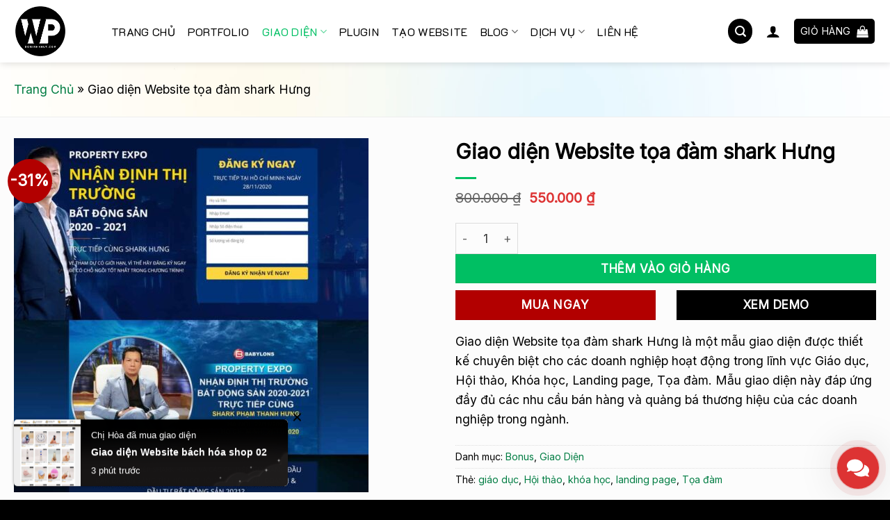

--- FILE ---
content_type: text/html; charset=UTF-8
request_url: https://dominhnhut.com/giao-dien-website-toa-dam-shark-hung/
body_size: 56211
content:
<!DOCTYPE html>
<html lang="vi" prefix="og: https://ogp.me/ns#" class="loading-site no-js">
<head>
	<meta charset="UTF-8" />
	<link rel="profile" href="http://gmpg.org/xfn/11" />
	<link rel="pingback" href="https://dominhnhut.com/xmlrpc.php" />

	<script>(function(html){html.className = html.className.replace(/\bno-js\b/,'js')})(document.documentElement);</script>
	<style>img:is([sizes="auto" i], [sizes^="auto," i]) { contain-intrinsic-size: 3000px 1500px }</style>
	<meta name="viewport" content="width=device-width, initial-scale=1" />
<!-- Tối ưu hóa công cụ tìm kiếm bởi Rank Math PRO - https://rankmath.com/ -->
<title>Giao diện Website tọa đàm shark Hưng - Tiết kiệm 70% Chi Phí</title>
<meta name="description" content="Giao diện Website tọa đàm shark Hưng đáp ứng đầy đủ các nhu cầu bán hàng và quảng bá thương hiệu cho doanh nghiệp, cửa hàng của riêng bạn."/>
<meta name="robots" content="follow, index, max-snippet:-1, max-video-preview:-1, max-image-preview:large"/>
<link rel="canonical" href="https://dominhnhut.com/giao-dien-website-toa-dam-shark-hung/" />
<meta property="og:locale" content="vi_VN" />
<meta property="og:type" content="product" />
<meta property="og:title" content="Giao diện Website tọa đàm shark Hưng - Tiết kiệm 70% Chi Phí" />
<meta property="og:description" content="Giao diện Website tọa đàm shark Hưng đáp ứng đầy đủ các nhu cầu bán hàng và quảng bá thương hiệu cho doanh nghiệp, cửa hàng của riêng bạn." />
<meta property="og:url" content="https://dominhnhut.com/giao-dien-website-toa-dam-shark-hung/" />
<meta property="og:site_name" content="Minh Nhựt Web" />
<meta property="og:updated_time" content="2025-04-20T11:12:02+07:00" />
<meta property="og:image" content="https://dominhnhut.com/wp-content/uploads/2023/10/sharkhung.maugiaodien.com.jpg" />
<meta property="og:image:secure_url" content="https://dominhnhut.com/wp-content/uploads/2023/10/sharkhung.maugiaodien.com.jpg" />
<meta property="og:image:width" content="1080" />
<meta property="og:image:height" content="1080" />
<meta property="og:image:alt" content="Giao diện Website tọa đàm shark Hưng" />
<meta property="og:image:type" content="image/jpeg" />
<meta property="product:price:amount" content="550000" />
<meta property="product:price:currency" content="VND" />
<meta property="product:availability" content="instock" />
<meta name="twitter:card" content="summary_large_image" />
<meta name="twitter:title" content="Giao diện Website tọa đàm shark Hưng - Tiết kiệm 70% Chi Phí" />
<meta name="twitter:description" content="Giao diện Website tọa đàm shark Hưng đáp ứng đầy đủ các nhu cầu bán hàng và quảng bá thương hiệu cho doanh nghiệp, cửa hàng của riêng bạn." />
<meta name="twitter:image" content="https://dominhnhut.com/wp-content/uploads/2023/10/sharkhung.maugiaodien.com.jpg" />
<meta name="twitter:label1" content="Giá" />
<meta name="twitter:data1" content="550.000&nbsp;&#8363;" />
<meta name="twitter:label2" content="Tình trạng sẵn có" />
<meta name="twitter:data2" content="Còn hàng" />
<script type="application/ld+json" class="rank-math-schema-pro">{"@context":"https://schema.org","@graph":[{"@type":["Person","Organization"],"@id":"https://dominhnhut.com/#person","name":"\u0110\u1ed7 Minh Nh\u1ef1t","logo":{"@type":"ImageObject","@id":"https://dominhnhut.com/#logo","url":"https://dominhnhut.com/wp-content/uploads/2023/10/thumbnail-website.png","contentUrl":"https://dominhnhut.com/wp-content/uploads/2023/10/thumbnail-website.png","caption":"Minh Nh\u1ef1t Web","inLanguage":"vi","width":"1200","height":"628"}},{"@type":"WebSite","@id":"https://dominhnhut.com/#website","url":"https://dominhnhut.com","name":"Minh Nh\u1ef1t Web","alternateName":"Minh Nh\u1ef1t Web","publisher":{"@id":"https://dominhnhut.com/#person"},"inLanguage":"vi"},{"@type":"ImageObject","@id":"https://dominhnhut.com/wp-content/uploads/2023/10/sharkhung.maugiaodien.com.jpg","url":"https://dominhnhut.com/wp-content/uploads/2023/10/sharkhung.maugiaodien.com.jpg","width":"1080","height":"1080","inLanguage":"vi"},{"@type":"BreadcrumbList","@id":"https://dominhnhut.com/giao-dien-website-toa-dam-shark-hung/#breadcrumb","itemListElement":[{"@type":"ListItem","position":"1","item":{"@id":"https://dominhnhut.com","name":"Trang Ch\u1ee7"}},{"@type":"ListItem","position":"2","item":{"@id":"https://dominhnhut.com/giao-dien-website-toa-dam-shark-hung/","name":"Giao di\u1ec7n Website t\u1ecda \u0111\u00e0m shark H\u01b0ng"}}]},{"@type":"ItemPage","@id":"https://dominhnhut.com/giao-dien-website-toa-dam-shark-hung/#webpage","url":"https://dominhnhut.com/giao-dien-website-toa-dam-shark-hung/","name":"Giao di\u1ec7n Website t\u1ecda \u0111\u00e0m shark H\u01b0ng - Ti\u1ebft ki\u1ec7m 70% Chi Ph\u00ed","datePublished":"2023-10-11T09:59:52+07:00","dateModified":"2025-04-20T11:12:02+07:00","isPartOf":{"@id":"https://dominhnhut.com/#website"},"primaryImageOfPage":{"@id":"https://dominhnhut.com/wp-content/uploads/2023/10/sharkhung.maugiaodien.com.jpg"},"inLanguage":"vi","breadcrumb":{"@id":"https://dominhnhut.com/giao-dien-website-toa-dam-shark-hung/#breadcrumb"}},{"@type":"Product","name":"Giao di\u1ec7n Website t\u1ecda \u0111\u00e0m shark H\u01b0ng - Ti\u1ebft ki\u1ec7m 70% Chi Ph\u00ed","description":"Giao di\u1ec7n Website t\u1ecda \u0111\u00e0m shark H\u01b0ng \u0111\u00e1p \u1ee9ng \u0111\u1ea7y \u0111\u1ee7 c\u00e1c nhu c\u1ea7u b\u00e1n h\u00e0ng v\u00e0 qu\u1ea3ng b\u00e1 th\u01b0\u01a1ng hi\u1ec7u cho doanh nghi\u1ec7p, c\u1eeda h\u00e0ng c\u1ee7a ri\u00eang b\u1ea1n.","category":"Giao Di\u1ec7n &gt; Bonus","mainEntityOfPage":{"@id":"https://dominhnhut.com/giao-dien-website-toa-dam-shark-hung/#webpage"},"image":[{"@type":"ImageObject","url":"https://dominhnhut.com/wp-content/uploads/2023/10/sharkhung.maugiaodien.com.jpg","height":"1080","width":"1080"}],"offers":{"@type":"Offer","price":"550000","priceCurrency":"VND","priceValidUntil":"2027-12-31","availability":"https://schema.org/InStock","itemCondition":"NewCondition","url":"https://dominhnhut.com/giao-dien-website-toa-dam-shark-hung/","seller":{"@type":"Organization","@id":"https://dominhnhut.com/","name":"Minh Nh\u1ef1t Web","url":"https://dominhnhut.com"}},"@id":"https://dominhnhut.com/giao-dien-website-toa-dam-shark-hung/#richSnippet"}]}</script>
<!-- /Plugin SEO WordPress Rank Math -->

<link rel='dns-prefetch' href='//fonts.googleapis.com' />
<link href='https://fonts.gstatic.com' crossorigin rel='preconnect' />
<link rel='prefetch' href='https://dominhnhut.com/wp-content/themes/flatsome/assets/js/flatsome.js?ver=e1ad26bd5672989785e1' />
<link rel='prefetch' href='https://dominhnhut.com/wp-content/themes/flatsome/assets/js/chunk.slider.js?ver=3.19.15' />
<link rel='prefetch' href='https://dominhnhut.com/wp-content/themes/flatsome/assets/js/chunk.popups.js?ver=3.19.15' />
<link rel='prefetch' href='https://dominhnhut.com/wp-content/themes/flatsome/assets/js/chunk.tooltips.js?ver=3.19.15' />
<link rel='prefetch' href='https://dominhnhut.com/wp-content/themes/flatsome/assets/js/woocommerce.js?ver=dd6035ce106022a74757' />
<script type="text/javascript">
/* <![CDATA[ */
window._wpemojiSettings = {"baseUrl":"https:\/\/s.w.org\/images\/core\/emoji\/15.1.0\/72x72\/","ext":".png","svgUrl":"https:\/\/s.w.org\/images\/core\/emoji\/15.1.0\/svg\/","svgExt":".svg","source":{"concatemoji":"https:\/\/dominhnhut.com\/wp-includes\/js\/wp-emoji-release.min.js?ver=6.8"}};
/*! This file is auto-generated */
!function(i,n){var o,s,e;function c(e){try{var t={supportTests:e,timestamp:(new Date).valueOf()};sessionStorage.setItem(o,JSON.stringify(t))}catch(e){}}function p(e,t,n){e.clearRect(0,0,e.canvas.width,e.canvas.height),e.fillText(t,0,0);var t=new Uint32Array(e.getImageData(0,0,e.canvas.width,e.canvas.height).data),r=(e.clearRect(0,0,e.canvas.width,e.canvas.height),e.fillText(n,0,0),new Uint32Array(e.getImageData(0,0,e.canvas.width,e.canvas.height).data));return t.every(function(e,t){return e===r[t]})}function u(e,t,n){switch(t){case"flag":return n(e,"\ud83c\udff3\ufe0f\u200d\u26a7\ufe0f","\ud83c\udff3\ufe0f\u200b\u26a7\ufe0f")?!1:!n(e,"\ud83c\uddfa\ud83c\uddf3","\ud83c\uddfa\u200b\ud83c\uddf3")&&!n(e,"\ud83c\udff4\udb40\udc67\udb40\udc62\udb40\udc65\udb40\udc6e\udb40\udc67\udb40\udc7f","\ud83c\udff4\u200b\udb40\udc67\u200b\udb40\udc62\u200b\udb40\udc65\u200b\udb40\udc6e\u200b\udb40\udc67\u200b\udb40\udc7f");case"emoji":return!n(e,"\ud83d\udc26\u200d\ud83d\udd25","\ud83d\udc26\u200b\ud83d\udd25")}return!1}function f(e,t,n){var r="undefined"!=typeof WorkerGlobalScope&&self instanceof WorkerGlobalScope?new OffscreenCanvas(300,150):i.createElement("canvas"),a=r.getContext("2d",{willReadFrequently:!0}),o=(a.textBaseline="top",a.font="600 32px Arial",{});return e.forEach(function(e){o[e]=t(a,e,n)}),o}function t(e){var t=i.createElement("script");t.src=e,t.defer=!0,i.head.appendChild(t)}"undefined"!=typeof Promise&&(o="wpEmojiSettingsSupports",s=["flag","emoji"],n.supports={everything:!0,everythingExceptFlag:!0},e=new Promise(function(e){i.addEventListener("DOMContentLoaded",e,{once:!0})}),new Promise(function(t){var n=function(){try{var e=JSON.parse(sessionStorage.getItem(o));if("object"==typeof e&&"number"==typeof e.timestamp&&(new Date).valueOf()<e.timestamp+604800&&"object"==typeof e.supportTests)return e.supportTests}catch(e){}return null}();if(!n){if("undefined"!=typeof Worker&&"undefined"!=typeof OffscreenCanvas&&"undefined"!=typeof URL&&URL.createObjectURL&&"undefined"!=typeof Blob)try{var e="postMessage("+f.toString()+"("+[JSON.stringify(s),u.toString(),p.toString()].join(",")+"));",r=new Blob([e],{type:"text/javascript"}),a=new Worker(URL.createObjectURL(r),{name:"wpTestEmojiSupports"});return void(a.onmessage=function(e){c(n=e.data),a.terminate(),t(n)})}catch(e){}c(n=f(s,u,p))}t(n)}).then(function(e){for(var t in e)n.supports[t]=e[t],n.supports.everything=n.supports.everything&&n.supports[t],"flag"!==t&&(n.supports.everythingExceptFlag=n.supports.everythingExceptFlag&&n.supports[t]);n.supports.everythingExceptFlag=n.supports.everythingExceptFlag&&!n.supports.flag,n.DOMReady=!1,n.readyCallback=function(){n.DOMReady=!0}}).then(function(){return e}).then(function(){var e;n.supports.everything||(n.readyCallback(),(e=n.source||{}).concatemoji?t(e.concatemoji):e.wpemoji&&e.twemoji&&(t(e.twemoji),t(e.wpemoji)))}))}((window,document),window._wpemojiSettings);
/* ]]> */
</script>
        <link id="woocommerce-notification-fonts" rel="preload" href="https://dominhnhut.com/wp-content/plugins/woocommerce-notification/fonts/icons-close.woff2" as="font" crossorigin>
        <link rel='stylesheet' id='woocommerce-notification-icons-close-css' href='https://dominhnhut.com/wp-content/plugins/woocommerce-notification/css/icons-close.min.css?ver=1.6.0' type='text/css' media='all' />
<link rel='stylesheet' id='woocommerce-notification-css' href='https://dominhnhut.com/wp-content/plugins/woocommerce-notification/css/woocommerce-notification.min.css?ver=1.6.0' type='text/css' media='all' />
<style id='woocommerce-notification-inline-css' type='text/css'>
#notify-close.default:before{color:#ffffff;}#notify-close.classic:before{color:#000000;}#message-purchased #notify-close.default{background-color:#000000;}#message-purchased .message-purchase-main::before{background-image: url('https://dominhnhut.com/wp-content/plugins/woocommerce-notification/images/background/bg_black.png');   border-radius:5px;}#message-purchased .wn-notification-image-wrapper{padding:0;}#message-purchased .wn-notification-message-container{padding-left:15px;}#message-purchased .wn-notification-image{border-radius:0px;}                #message-purchased .message-purchase-main{                        background-color: #ffffff;                                               color:#ffffff !important;                        border-radius:5px ;                }#message-purchased .message-purchase-main .wn-notification-message-container,                 #message-purchased .message-purchase-main .wn-notification-message-container small,                 #message-purchased .wn-notification-message-container .wn-notification-atc &gt; i                {                        color:#ffffff !important;                }                 #message-purchased .message-purchase-main .wn-notification-message-container a, #message-purchased .message-purchase-main .wn-notification-message-container span{                        color:#ffffff !important;                }
</style>
<link rel='stylesheet' id='woocommerce-notification-templates-css' href='https://dominhnhut.com/wp-content/plugins/woocommerce-notification/css/woocommerce-notification-templates.css?ver=1.6.0' type='text/css' media='all' />
<style id='wp-emoji-styles-inline-css' type='text/css'>

	img.wp-smiley, img.emoji {
		display: inline !important;
		border: none !important;
		box-shadow: none !important;
		height: 1em !important;
		width: 1em !important;
		margin: 0 0.07em !important;
		vertical-align: -0.1em !important;
		background: none !important;
		padding: 0 !important;
	}
</style>
<style id='wp-block-library-inline-css' type='text/css'>
:root{--wp-admin-theme-color:#007cba;--wp-admin-theme-color--rgb:0,124,186;--wp-admin-theme-color-darker-10:#006ba1;--wp-admin-theme-color-darker-10--rgb:0,107,161;--wp-admin-theme-color-darker-20:#005a87;--wp-admin-theme-color-darker-20--rgb:0,90,135;--wp-admin-border-width-focus:2px;--wp-block-synced-color:#7a00df;--wp-block-synced-color--rgb:122,0,223;--wp-bound-block-color:var(--wp-block-synced-color)}@media (min-resolution:192dpi){:root{--wp-admin-border-width-focus:1.5px}}.wp-element-button{cursor:pointer}:root{--wp--preset--font-size--normal:16px;--wp--preset--font-size--huge:42px}:root .has-very-light-gray-background-color{background-color:#eee}:root .has-very-dark-gray-background-color{background-color:#313131}:root .has-very-light-gray-color{color:#eee}:root .has-very-dark-gray-color{color:#313131}:root .has-vivid-green-cyan-to-vivid-cyan-blue-gradient-background{background:linear-gradient(135deg,#00d084,#0693e3)}:root .has-purple-crush-gradient-background{background:linear-gradient(135deg,#34e2e4,#4721fb 50%,#ab1dfe)}:root .has-hazy-dawn-gradient-background{background:linear-gradient(135deg,#faaca8,#dad0ec)}:root .has-subdued-olive-gradient-background{background:linear-gradient(135deg,#fafae1,#67a671)}:root .has-atomic-cream-gradient-background{background:linear-gradient(135deg,#fdd79a,#004a59)}:root .has-nightshade-gradient-background{background:linear-gradient(135deg,#330968,#31cdcf)}:root .has-midnight-gradient-background{background:linear-gradient(135deg,#020381,#2874fc)}.has-regular-font-size{font-size:1em}.has-larger-font-size{font-size:2.625em}.has-normal-font-size{font-size:var(--wp--preset--font-size--normal)}.has-huge-font-size{font-size:var(--wp--preset--font-size--huge)}.has-text-align-center{text-align:center}.has-text-align-left{text-align:left}.has-text-align-right{text-align:right}#end-resizable-editor-section{display:none}.aligncenter{clear:both}.items-justified-left{justify-content:flex-start}.items-justified-center{justify-content:center}.items-justified-right{justify-content:flex-end}.items-justified-space-between{justify-content:space-between}.screen-reader-text{border:0;clip-path:inset(50%);height:1px;margin:-1px;overflow:hidden;padding:0;position:absolute;width:1px;word-wrap:normal!important}.screen-reader-text:focus{background-color:#ddd;clip-path:none;color:#444;display:block;font-size:1em;height:auto;left:5px;line-height:normal;padding:15px 23px 14px;text-decoration:none;top:5px;width:auto;z-index:100000}html :where(.has-border-color){border-style:solid}html :where([style*=border-top-color]){border-top-style:solid}html :where([style*=border-right-color]){border-right-style:solid}html :where([style*=border-bottom-color]){border-bottom-style:solid}html :where([style*=border-left-color]){border-left-style:solid}html :where([style*=border-width]){border-style:solid}html :where([style*=border-top-width]){border-top-style:solid}html :where([style*=border-right-width]){border-right-style:solid}html :where([style*=border-bottom-width]){border-bottom-style:solid}html :where([style*=border-left-width]){border-left-style:solid}html :where(img[class*=wp-image-]){height:auto;max-width:100%}:where(figure){margin:0 0 1em}html :where(.is-position-sticky){--wp-admin--admin-bar--position-offset:var(--wp-admin--admin-bar--height,0px)}@media screen and (max-width:600px){html :where(.is-position-sticky){--wp-admin--admin-bar--position-offset:0px}}
</style>
<style id='36ad2b036b21c1079001cac7cf19eb9f-front-css-inline-css' type='text/css'>
.autox-thickbox.button{margin: 0 5px;}.automaticx-video-container{position:relative;padding-bottom:56.25%;height:0;overflow:hidden}.automaticx-video-container embed,.automaticx-video-container amp-youtube,.automaticx-video-container iframe,.automaticx-video-container object{position:absolute;top:0;left:0;width:100%;height:100%}.automaticx-dual-ring{width:10px;aspect-ratio:1;border-radius:50%;border:6px solid;border-color:#000 #0000;animation:1s infinite automaticxs1}@keyframes automaticxs1{to{transform:rotate(.5turn)}}#openai-chat-response{padding-top:5px}.openchat-dots-bars-2{width:28px;height:28px;--c:linear-gradient(currentColor 0 0);--r1:radial-gradient(farthest-side at bottom,currentColor 93%,#0000);--r2:radial-gradient(farthest-side at top   ,currentColor 93%,#0000);background:var(--c),var(--r1),var(--r2),var(--c),var(--r1),var(--r2),var(--c),var(--r1),var(--r2);background-repeat:no-repeat;animation:1s infinite alternate automaticxdb2}@keyframes automaticxdb2{0%,25%{background-size:8px 0,8px 4px,8px 4px,8px 0,8px 4px,8px 4px,8px 0,8px 4px,8px 4px;background-position:0 50%,0 calc(50% - 2px),0 calc(50% + 2px),50% 50%,50% calc(50% - 2px),50% calc(50% + 2px),100% 50%,100% calc(50% - 2px),100% calc(50% + 2px)}50%{background-size:8px 100%,8px 4px,8px 4px,8px 0,8px 4px,8px 4px,8px 0,8px 4px,8px 4px;background-position:0 50%,0 calc(0% - 2px),0 calc(100% + 2px),50% 50%,50% calc(50% - 2px),50% calc(50% + 2px),100% 50%,100% calc(50% - 2px),100% calc(50% + 2px)}75%{background-size:8px 100%,8px 4px,8px 4px,8px 100%,8px 4px,8px 4px,8px 0,8px 4px,8px 4px;background-position:0 50%,0 calc(0% - 2px),0 calc(100% + 2px),50% 50%,50% calc(0% - 2px),50% calc(100% + 2px),100% 50%,100% calc(50% - 2px),100% calc(50% + 2px)}100%,95%{background-size:8px 100%,8px 4px,8px 4px,8px 100%,8px 4px,8px 4px,8px 100%,8px 4px,8px 4px;background-position:0 50%,0 calc(0% - 2px),0 calc(100% + 2px),50% 50%,50% calc(0% - 2px),50% calc(100% + 2px),100% 50%,100% calc(0% - 2px),100% calc(100% + 2px)}}
</style>
<link rel='stylesheet' id='copy-the-code-css' href='https://dominhnhut.com/wp-content/plugins/copy-the-code/assets/css/copy-the-code.css?ver=4.0.5' type='text/css' media='all' />
<link rel='stylesheet' id='ctc-copy-inline-css' href='https://dominhnhut.com/wp-content/plugins/copy-the-code/assets/css/copy-inline.css?ver=4.0.5' type='text/css' media='all' />
<link rel='stylesheet' id='customize-post-categories-for-ux-builder-css' href='https://dominhnhut.com/wp-content/plugins/customize-post-categories-for-ux-builder/public/css/frontend.css?ver=1.3.3' type='text/css' media='all' />
<link rel='stylesheet' id='fgf-frontend-css' href='https://dominhnhut.com/wp-content/plugins/free-gifts-for-woocommerce/assets/css/frontend.css?ver=11.9.0' type='text/css' media='all' />
<link rel='stylesheet' id='owl-carousel-css' href='https://dominhnhut.com/wp-content/plugins/free-gifts-for-woocommerce/assets/css/owl.carousel.min.css?ver=11.9.0' type='text/css' media='all' />
<link rel='stylesheet' id='fgf-owl-carousel-css' href='https://dominhnhut.com/wp-content/plugins/free-gifts-for-woocommerce/assets/css/owl-carousel-enhanced.css?ver=11.9.0' type='text/css' media='all' />
<link rel='stylesheet' id='lightcase-css' href='https://dominhnhut.com/wp-content/plugins/free-gifts-for-woocommerce/assets/css/lightcase.min.css?ver=11.9.0' type='text/css' media='all' />
<link rel='stylesheet' id='kk-star-ratings-css' href='https://dominhnhut.com/wp-content/plugins/kk-star-ratings/src/core/public/css/kk-star-ratings.min.css?ver=5.4.10.2' type='text/css' media='all' />
<link rel='stylesheet' id='dashicons-css' href='https://dominhnhut.com/wp-includes/css/dashicons.min.css?ver=6.8' type='text/css' media='all' />
<link rel='stylesheet' id='post-views-counter-frontend-css' href='https://dominhnhut.com/wp-content/plugins/post-views-counter/css/frontend.min.css?ver=1.5.2' type='text/css' media='all' />
<link rel='stylesheet' id='photoswipe-css' href='https://dominhnhut.com/wp-content/plugins/woocommerce/assets/css/photoswipe/photoswipe.min.css?ver=9.8.1' type='text/css' media='all' />
<link rel='stylesheet' id='photoswipe-default-skin-css' href='https://dominhnhut.com/wp-content/plugins/woocommerce/assets/css/photoswipe/default-skin/default-skin.min.css?ver=9.8.1' type='text/css' media='all' />
<style id='woocommerce-inline-inline-css' type='text/css'>
.woocommerce form .form-row .required { visibility: visible; }
</style>
<link rel='stylesheet' id='affcoups-css' href='https://dominhnhut.com/wp-content/plugins/affiliate-coupons/assets/dist/css/main.css?ver=1.8' type='text/css' media='all' />
<link rel='stylesheet' id='brands-styles-css' href='https://dominhnhut.com/wp-content/plugins/woocommerce/assets/css/brands.css?ver=9.8.1' type='text/css' media='all' />
<link rel='stylesheet' id='flatsome-swatches-frontend-css' href='https://dominhnhut.com/wp-content/themes/flatsome/assets/css/extensions/flatsome-swatches-frontend.css?ver=3.19.15' type='text/css' media='all' />
<link rel='stylesheet' id='flatsome-main-css' href='https://dominhnhut.com/wp-content/themes/flatsome/assets/css/flatsome.css?ver=3.19.15' type='text/css' media='all' />
<style id='flatsome-main-inline-css' type='text/css'>
@font-face {
				font-family: "fl-icons";
				font-display: block;
				src: url(https://dominhnhut.com/wp-content/themes/flatsome/assets/css/icons/fl-icons.eot?v=3.19.15);
				src:
					url(https://dominhnhut.com/wp-content/themes/flatsome/assets/css/icons/fl-icons.eot#iefix?v=3.19.15) format("embedded-opentype"),
					url(https://dominhnhut.com/wp-content/themes/flatsome/assets/css/icons/fl-icons.woff2?v=3.19.15) format("woff2"),
					url(https://dominhnhut.com/wp-content/themes/flatsome/assets/css/icons/fl-icons.ttf?v=3.19.15) format("truetype"),
					url(https://dominhnhut.com/wp-content/themes/flatsome/assets/css/icons/fl-icons.woff?v=3.19.15) format("woff"),
					url(https://dominhnhut.com/wp-content/themes/flatsome/assets/css/icons/fl-icons.svg?v=3.19.15#fl-icons) format("svg");
			}
</style>
<link rel='stylesheet' id='flatsome-shop-css' href='https://dominhnhut.com/wp-content/themes/flatsome/assets/css/flatsome-shop.css?ver=3.19.15' type='text/css' media='all' />
<link rel='stylesheet' id='wacu-css' href='https://dominhnhut.com/wp-content/plugins/wordpress-any-contact-us/assets/css/wacu.css?ver=2.3.0' type='text/css' media='all' />
<style id='wacu-inline-css' type='text/css'>
.wacu-color {
			color: #ffffff;
		}
		.wacu-bg-color {
			background-color: #dd3333;
		}
		.wacu-widget-trigger,
		.wacu-popup__header,
		.wacu-sub-popup__header,
		.wacu-schedule-call input[type="submit"],
		.wacu-email-us input[type="submit"] {
			color: #ffffff;
			background-color: #dd3333;
		}.wacu-trigger {
				width: 60px;
				height: 60px;
			}.wacu-trigger svg {
				width: 32px;
				height: 32px;
			}.wacu-br .wacu-popup:after,
		.wacu-br .wacu-sub-popup:after,
		.wacu-br .wacu-smart-popup:after {
			right: calc( 60px / 2.2 );
		}
		.wacu-bl .wacu-popup:after,
		.wacu-bl .wacu-sub-popup:after,
		.wacu-bl .wacu-smart-popup:after {
			left: calc( 60px / 2.2 );
		}.wacu-widget.wacu-br {
			right: 16px;
			bottom: 16px;
		}
		.wacu-widget.wacu-bl {
			left: 16px;
			bottom: 16px;
		}.wacu-trigger--ripple::after,
			.wacu-trigger--ripple::before {
				border: 8px solid rgba( 221, 51, 51, 0.4 );
			}@media ( max-width: 426px ) {
			.wacu-popup__header-cta,
			.wacu-sub-popup__header-cta {
				background-color: #dd3333;
			}
		}
</style>
<link rel='stylesheet' id='flatsome-googlefonts-css' href='//fonts.googleapis.com/css?family=Inter%3Aregular%2Cregular%7CK2D%3Aregular%2Cregular%7CDancing+Script%3Aregular%2Cregular&#038;display=swap&#038;ver=3.9' type='text/css' media='all' />
<script type="text/javascript" src="https://dominhnhut.com/wp-includes/js/jquery/jquery.min.js?ver=3.7.1" id="jquery-core-js"></script>
<script type="text/javascript" src="https://dominhnhut.com/wp-includes/js/jquery/jquery-migrate.min.js?ver=3.4.1" id="jquery-migrate-js"></script>
<script type="text/javascript" src="https://dominhnhut.com/wp-content/plugins/woocommerce/assets/js/jquery-blockui/jquery.blockUI.min.js?ver=2.7.0-wc.9.8.1" id="jquery-blockui-js" data-wp-strategy="defer"></script>
<script type="text/javascript" id="fgf-frontend-js-extra">
/* <![CDATA[ */
var fgf_frontend_params = {"is_block_cart":"","is_block_checkout":"","gift_products_pagination_nonce":"68ca7d1c25","gift_product_nonce":"b92dffcc8d","ajaxurl":"https:\/\/dominhnhut.com\/wp-admin\/admin-ajax.php","current_page_url":"https:\/\/dominhnhut.com\/giao-dien-website-toa-dam-shark-hung\/","add_to_cart_link":"https:\/\/dominhnhut.com\/giao-dien-website-toa-dam-shark-hung\/?fgf_gift_product=%s&fgf_rule_id=%s&fgf_buy_product_id=%s&fgf_coupon_id=%s","ajax_add_to_cart":"yes","quantity_field_enabled":"2","dropdown_add_to_cart_behaviour":"1","dropdown_display_type":"1","add_to_cart_alert_message":"Please select a Gift"};
/* ]]> */
</script>
<script type="text/javascript" src="https://dominhnhut.com/wp-content/plugins/free-gifts-for-woocommerce/assets/js/frontend.js?ver=11.9.0" id="fgf-frontend-js"></script>
<script type="text/javascript" src="https://dominhnhut.com/wp-content/plugins/free-gifts-for-woocommerce/assets/js/owl.carousel.min.js?ver=11.9.0" id="owl-carousel-js"></script>
<script type="text/javascript" id="fgf-owl-carousel-js-extra">
/* <![CDATA[ */
var fgf_owl_carousel_params = {"desktop_count":"3","tablet_count":"2","mobile_count":"1","item_margin":"10","nav":"true","nav_prev_text":"<","nav_next_text":">","pagination":"true","item_per_slide":"1","slide_speed":"5000","auto_play":"true"};
/* ]]> */
</script>
<script type="text/javascript" src="https://dominhnhut.com/wp-content/plugins/free-gifts-for-woocommerce/assets/js/owl-carousel-enhanced.js?ver=11.9.0" id="fgf-owl-carousel-js"></script>
<script type="text/javascript" src="https://dominhnhut.com/wp-content/plugins/free-gifts-for-woocommerce/assets/js/lightcase.min.js?ver=11.9.0" id="lightcase-js"></script>
<script type="text/javascript" src="https://dominhnhut.com/wp-content/plugins/free-gifts-for-woocommerce/assets/js/fgf-lightcase-enhanced.js?ver=11.9.0" id="fgf-lightcase-js"></script>
<script type="text/javascript" src="https://dominhnhut.com/wp-content/plugins/woocommerce/assets/js/flexslider/jquery.flexslider.min.js?ver=2.7.2-wc.9.8.1" id="flexslider-js" defer="defer" data-wp-strategy="defer"></script>
<script type="text/javascript" src="https://dominhnhut.com/wp-content/plugins/woocommerce/assets/js/photoswipe/photoswipe.min.js?ver=4.1.1-wc.9.8.1" id="photoswipe-js" defer="defer" data-wp-strategy="defer"></script>
<script type="text/javascript" src="https://dominhnhut.com/wp-content/plugins/woocommerce/assets/js/photoswipe/photoswipe-ui-default.min.js?ver=4.1.1-wc.9.8.1" id="photoswipe-ui-default-js" defer="defer" data-wp-strategy="defer"></script>
<script type="text/javascript" id="wc-single-product-js-extra">
/* <![CDATA[ */
var wc_single_product_params = {"i18n_required_rating_text":"Vui l\u00f2ng ch\u1ecdn m\u1ed9t m\u1ee9c \u0111\u00e1nh gi\u00e1","i18n_rating_options":["1 tr\u00ean 5 sao","2 tr\u00ean 5 sao","3 tr\u00ean 5 sao","4 tr\u00ean 5 sao","5 tr\u00ean 5 sao"],"i18n_product_gallery_trigger_text":"Xem th\u01b0 vi\u1ec7n \u1ea3nh to\u00e0n m\u00e0n h\u00ecnh","review_rating_required":"yes","flexslider":{"rtl":false,"animation":"slide","smoothHeight":true,"directionNav":false,"controlNav":"thumbnails","slideshow":false,"animationSpeed":500,"animationLoop":false,"allowOneSlide":false},"zoom_enabled":"","zoom_options":[],"photoswipe_enabled":"1","photoswipe_options":{"shareEl":false,"closeOnScroll":false,"history":false,"hideAnimationDuration":0,"showAnimationDuration":0},"flexslider_enabled":"1"};
/* ]]> */
</script>
<script type="text/javascript" src="https://dominhnhut.com/wp-content/plugins/woocommerce/assets/js/frontend/single-product.min.js?ver=9.8.1" id="wc-single-product-js" defer="defer" data-wp-strategy="defer"></script>
<script type="text/javascript" src="https://dominhnhut.com/wp-content/plugins/woocommerce/assets/js/js-cookie/js.cookie.min.js?ver=2.1.4-wc.9.8.1" id="js-cookie-js" data-wp-strategy="defer"></script>
<link rel="https://api.w.org/" href="https://dominhnhut.com/wp-json/" /><link rel="alternate" title="JSON" type="application/json" href="https://dominhnhut.com/wp-json/wp/v2/product/2114" /><link rel="EditURI" type="application/rsd+xml" title="RSD" href="https://dominhnhut.com/xmlrpc.php?rsd" />

<link rel='shortlink' href='https://dominhnhut.com/?p=2114' />
<link rel="alternate" title="oNhúng (JSON)" type="application/json+oembed" href="https://dominhnhut.com/wp-json/oembed/1.0/embed?url=https%3A%2F%2Fdominhnhut.com%2Fgiao-dien-website-toa-dam-shark-hung%2F" />
<link rel="alternate" title="oNhúng (XML)" type="text/xml+oembed" href="https://dominhnhut.com/wp-json/oembed/1.0/embed?url=https%3A%2F%2Fdominhnhut.com%2Fgiao-dien-website-toa-dam-shark-hung%2F&#038;format=xml" />
<!-- Global site tag (gtag.js) - Google Analytics -->
<script async src="https://www.googletagmanager.com/gtag/js?id=UA-204786832-1"></script>
<script>
  window.dataLayer = window.dataLayer || [];
  function gtag(){dataLayer.push(arguments);}
  gtag('js', new Date());

  gtag('config', 'UA-204786832-1');
</script>

<script async src="https://pagead2.googlesyndication.com/pagead/js/adsbygoogle.js?client=ca-pub-7385495037551809"
     crossorigin="anonymous"></script><script>  var el_i13_login_captcha=null; var el_i13_register_captcha=null; </script>	<noscript><style>.woocommerce-product-gallery{ opacity: 1 !important; }</style></noscript>
	<!-- start Simple Custom CSS and JS -->
<style type="text/css">
.bottom-contact {
    display: none;
}

@media (max-width: 549px){
	.bottom-contact {
		display: block !important;
		position: fixed !important;
		bottom: 0;
		background: white;
		width: 100%;
		z-index: 99;
		box-shadow: 2px 1px 9px #dedede;
		border-top: 1px solid #eaeaea;
		padding: 5px 0 10px 0;
	}
	.bottom-contact ul li {
		margin-bottom: 5px;
		width: 20%;
		float: left;
		list-style: none;
		text-align: center;
		font-size: 13.5px;
	}
	.bottom-contact ul li img {
		width: 22px;
		margin-top: 5px;
		margin-bottom: 3px;
		opacity: 0.6;
	}
	.bottom-contact ul li span {
		color: black;
		font-size: 12px;
	}
}
</style>
<!-- end Simple Custom CSS and JS -->
<!-- start Simple Custom CSS and JS -->
<style type="text/css">
.product-small.box {
    box-shadow: rgba(149, 157, 165, 0.2) 0px 8px 24px;
    border-radius: 7px;
}

.product-small.box:hover{
	box-shadow: rgba(100, 100, 111, 0.2) 0px 7px 29px 0px;
}

.product-small.box .box-image{
	border-top-left-radius: 7px;
	border-top-right-radius: 7px;
}

.product-small.box .box-text{
	padding: 10px;
	padding-bottom: 17px;
}

.product-small.box .title-wrapper{
	border-bottom: 1px solid #e1e1e1;
	margin-bottom: 10px;
	padding-bottom: 5px;
}

/*  */

.add-to-cart-container form{
	margin-bottom: 0;
}

/*  */

.product-page-tab .product-section .large-2, .product-page-tab .product-section .large-10{
	flex-basis: 100%;
    max-width: 100%;
}

/*  */

.view-demo .wpel-icon{
	display: none!important;
}

/* Check product */

.have-product{
	color: #fff;
	background-color: #00bf63;
	padding: 7px;
	margin: 7px 0;
	display: inline-block;
}

.have-no-product{
	margin: 7px 0;
	display: inline-block;
}

.have-no-product a{
	color: #fff!important;
	background-color: #b20000;
	padding: 7px;
}

.have-no-product a:hover{
	background-color: #670303;
}

/*  */

.product-small.box:hover .box-image img{
	opacity: .4;
}

.grid-tools a{
	padding: 0;
}
</style>
<!-- end Simple Custom CSS and JS -->
<!-- start Simple Custom CSS and JS -->
<style type="text/css">
.box.box-blog-post{
    box-shadow: rgba(149, 157, 165, 0.2) 0px 8px 24px;
    border-radius: 7px;
}

.box.box-blog-post:hover{
	box-shadow: rgba(100, 100, 111, 0.2) 0px 7px 29px 0px;
}

.box.box-blog-post .box-image{
	border-top-left-radius: 7px;
	border-top-right-radius: 7px;
}

.box.box-blog-post .box-text{
	padding: 10px;
	padding-bottom: 17px;
}


.box.box-blog-post .box-text .post-title a{
	overflow: hidden;
    text-overflow: ellipsis;
    -webkit-line-clamp: 2;
    display: -webkit-box;
    -webkit-box-orient: vertical;
    letter-spacing: 0;
    text-transform: capitalize;
	
	min-height: 44px;
}


/*  */

.post-views.entry-meta{
	margin-bottom: 10px;
}

/*  */

.twoline {
    overflow: hidden;
    text-overflow: ellipsis;
    -webkit-line-clamp: 2;
    display: -webkit-box;
    -webkit-box-orient: vertical;
    letter-spacing: 0;
    text-transform: capitalize;
}
</style>
<!-- end Simple Custom CSS and JS -->
<!-- start Simple Custom CSS and JS -->
<style type="text/css">
/* Button */

.button span{
	font-weight: 500;
}

/* Header */

.nav-dropdown.nav-dropdown-default{
	min-width: 380px;
}

.off-canvas-left .mfp-content{
	width: 300px;
	transition: all ease .7s;
}

/* Border Radius */

.borderradius-10{
	border-radius: 10px;
}

.borderradius-10 div{
	border-radius: 10px;
}

.borderradius-10 img{
	border-radius: 10px;
}

/* Title */

.section-title-main{
	color: #00bf63;
}

.section-title-normal span{
	border-bottom: 2px solid #00bf63;
}

/*  */

.remove-col30 .col{
	padding-bottom: 0;
}

.video-fit.mb{
	margin-bottom: 15px;
}

input, textarea {
    box-shadow: none!important;
}

/*  */

.section-bg.bg-loaded{
	border-radius: 5px;
}

/* Title */

.section-title b{
	height: 1px;
	background-color: #ebebeb;
	opacity: 1;
}

/* Breadcrumb */

.breadcrumb-mndev{
	background: url('/wp-content/uploads/2023/09/agency_bg3.jpg');
	background-size: cover;
	padding: 25px 0;
	border-bottom: 1px solid #eeeeee;
}

.rank-math-breadcrumb p{
	margin-bottom: 0;
}

/* Checkout */

.payment_method_qr-momo img{
	display: none;
}

/* Accordion */

.accordion-item {
    background: #f1efe9;
    margin-bottom: 10px;
    border-radius: 7px;
    padding: 5px;
}

.accordion-title{
	border-top: none;
}

.accordion-title.active {
    background-color: transparent;
}
</style>
<!-- end Simple Custom CSS and JS -->
<!-- start Simple Custom CSS and JS -->
<style type="text/css">
pre {
    max-height: 250px;
    background-color: #eeeeee;
    border: 1px solid #f0effd;
    border-radius: 10px;
    overflow-x: hidden;
    margin: 25px 0!important;
    padding: 10px 20px 5px 20px;
}

.copy-the-code-button {
    background: #000!important;
    min-height: 2.5em!important;
    padding: 0 1.2em!important;
    cursor: pointer!important;
    color: #fff!important;
    font-size: 14px!important;
    margin-top: 10px;
	border-radius: 3px!important;
}
</style>
<!-- end Simple Custom CSS and JS -->
<link rel="icon" href="https://dominhnhut.com/wp-content/uploads/2023/09/favicon-100x100.ico" sizes="32x32" />
<link rel="icon" href="https://dominhnhut.com/wp-content/uploads/2023/09/favicon-247x247.ico" sizes="192x192" />
<link rel="apple-touch-icon" href="https://dominhnhut.com/wp-content/uploads/2023/09/favicon-247x247.ico" />
<meta name="msapplication-TileImage" content="https://dominhnhut.com/wp-content/uploads/2023/09/favicon.ico" />
<style id="custom-css" type="text/css">:root {--primary-color: #000000;--fs-color-primary: #000000;--fs-color-secondary: #00bf63;--fs-color-success: #00bf63;--fs-color-alert: #b20000;--fs-experimental-link-color: #017d43;--fs-experimental-link-color-hover: #00bf63;}.tooltipster-base {--tooltip-color: #fff;--tooltip-bg-color: #000;}.off-canvas-right .mfp-content, .off-canvas-left .mfp-content {--drawer-width: 300px;}.off-canvas .mfp-content.off-canvas-cart {--drawer-width: 360px;}.container-width, .full-width .ubermenu-nav, .container, .row{max-width: 1270px}.row.row-collapse{max-width: 1240px}.row.row-small{max-width: 1262.5px}.row.row-large{max-width: 1300px}.sticky-add-to-cart--active, #wrapper,#main,#main.dark{background-color: #fcfcfc}.header-main{height: 90px}#logo img{max-height: 90px}#logo{width:110px;}#logo img{padding:7px 0;}.header-top{min-height: 30px}.transparent .header-main{height: 90px}.transparent #logo img{max-height: 90px}.has-transparent + .page-title:first-of-type,.has-transparent + #main > .page-title,.has-transparent + #main > div > .page-title,.has-transparent + #main .page-header-wrapper:first-of-type .page-title{padding-top: 90px;}.header.show-on-scroll,.stuck .header-main{height:90px!important}.stuck #logo img{max-height: 90px!important}.search-form{ width: 33%;}.header-bg-color {background-color: #ffffff}.header-bottom {background-color: #f1f1f1}.header-main .nav > li > a{line-height: 45px }.stuck .header-main .nav > li > a{line-height: 16px }@media (max-width: 549px) {.header-main{height: 90px}#logo img{max-height: 90px}}.nav-dropdown{border-radius:3px}.nav-dropdown{font-size:100%}body{color: #000000}h1,h2,h3,h4,h5,h6,.heading-font{color: #000000;}body{font-size: 110%;}@media screen and (max-width: 549px){body{font-size: 110%;}}body{font-family: Inter, sans-serif;}body {font-weight: 400;font-style: normal;}.nav > li > a {font-family: K2D, sans-serif;}.mobile-sidebar-levels-2 .nav > li > ul > li > a {font-family: K2D, sans-serif;}.nav > li > a,.mobile-sidebar-levels-2 .nav > li > ul > li > a {font-weight: 400;font-style: normal;}.alt-font{font-family: "Dancing Script", sans-serif;}.alt-font {font-weight: 400!important;font-style: normal!important;}.header:not(.transparent) .header-nav-main.nav > li > a {color: #000000;}.header:not(.transparent) .header-nav-main.nav > li > a:hover,.header:not(.transparent) .header-nav-main.nav > li.active > a,.header:not(.transparent) .header-nav-main.nav > li.current > a,.header:not(.transparent) .header-nav-main.nav > li > a.active,.header:not(.transparent) .header-nav-main.nav > li > a.current{color: #00bf63;}.header-nav-main.nav-line-bottom > li > a:before,.header-nav-main.nav-line-grow > li > a:before,.header-nav-main.nav-line > li > a:before,.header-nav-main.nav-box > li > a:hover,.header-nav-main.nav-box > li.active > a,.header-nav-main.nav-pills > li > a:hover,.header-nav-main.nav-pills > li.active > a{color:#FFF!important;background-color: #00bf63;}.widget:where(:not(.widget_shopping_cart)) a{color: #000000;}.widget:where(:not(.widget_shopping_cart)) a:hover{color: #00bf63;}.widget .tagcloud a:hover{border-color: #00bf63; background-color: #00bf63;}.is-divider{background-color: #00bf63;}.current .breadcrumb-step, [data-icon-label]:after, .button#place_order,.button.checkout,.checkout-button,.single_add_to_cart_button.button, .sticky-add-to-cart-select-options-button{background-color: #00bf63!important }.has-equal-box-heights .box-image {padding-top: 75%;}.badge-inner.on-sale{background-color: #b20000}.price del, .product_list_widget del, del .woocommerce-Price-amount { color: #000000; }ins .woocommerce-Price-amount { color: #dd3333; }input[type='submit'], input[type="button"], button:not(.icon), .button:not(.icon){border-radius: 5!important}.shop-page-title.featured-title .title-bg{ background-image: url(https://dominhnhut.com/wp-content/uploads/2023/10/sharkhung.maugiaodien.com.jpg)!important;}@media screen and (min-width: 550px){.products .box-vertical .box-image{min-width: 247px!important;width: 247px!important;}}.header-main .social-icons,.header-main .cart-icon strong,.header-main .menu-title,.header-main .header-button > .button.is-outline,.header-main .nav > li > a > i:not(.icon-angle-down){color: #000000!important;}.header-main .header-button > .button.is-outline,.header-main .cart-icon strong:after,.header-main .cart-icon strong{border-color: #000000!important;}.header-main .header-button > .button:not(.is-outline){background-color: #000000!important;}.header-main .current-dropdown .cart-icon strong,.header-main .header-button > .button:hover,.header-main .header-button > .button:hover i,.header-main .header-button > .button:hover span{color:#FFF!important;}.header-main .menu-title:hover,.header-main .social-icons a:hover,.header-main .header-button > .button.is-outline:hover,.header-main .nav > li > a:hover > i:not(.icon-angle-down){color: #00bf63!important;}.header-main .current-dropdown .cart-icon strong,.header-main .header-button > .button:hover{background-color: #00bf63!important;}.header-main .current-dropdown .cart-icon strong:after,.header-main .current-dropdown .cart-icon strong,.header-main .header-button > .button:hover{border-color: #00bf63!important;}.absolute-footer, html{background-color: #000000}.nav-vertical-fly-out > li + li {border-top-width: 1px; border-top-style: solid;}.label-new.menu-item > a:after{content:"Mới";}.label-hot.menu-item > a:after{content:"Nổi bật";}.label-sale.menu-item > a:after{content:"Giảm giá";}.label-popular.menu-item > a:after{content:"Phổ biến";}</style>		<style type="text/css" id="wp-custom-css">
			a.filter-button {
	margin-top: 30px;
  background-color: #00bf63;
  border-radius: 7px;
  padding: 10px;
  color: #FFF!important;
}

input[type='submit'], input[type="button"], button:not(.icon), .button:not(.icon){
	opacity: 1;
}

/* Lọc danh mục */

.category-page-row{
	padding-top: 0;
}

@keyframes glowing {
  0% { box-shadow: 0 0 -10px #00bf63; }
  40% { box-shadow: 0 0 20px #00bf63; }
  60% { box-shadow: 0 0 20px #00bf63; }
  100% { box-shadow: 0 0 -10px #00bf63; }
}

.category-filtering a {
  animation: glowing 3000ms infinite;
	margin-bottom: 20px;
	font-weight: 300;
}

.category-filtering1{
	animation: zoom 1s infinite;
}		</style>
		<style id="flatsome-swatches-css">.variations_form .ux-swatch.selected {box-shadow: 0 0 0 2px var(--fs-color-secondary);}.ux-swatches-in-loop .ux-swatch.selected {box-shadow: 0 0 0 2px var(--fs-color-secondary);}</style><style id='asp-basic'>@keyframes aspAnFadeIn{0%{opacity:0}50%{opacity:0.6}100%{opacity:1}}@-webkit-keyframes aspAnFadeIn{0%{opacity:0}50%{opacity:0.6}100%{opacity:1}}@keyframes aspAnFadeOut{0%{opacity:1}50%{opacity:0.6}100%{opacity:0}}@-webkit-keyframes aspAnFadeOut{0%{opacity:1}50%{opacity:0.6}100%{opacity:0}}@keyframes aspAnFadeInDrop{0%{opacity:0;transform:translate(0,-50px)}100%{opacity:1;transform:translate(0,0)}}@-webkit-keyframes aspAnFadeInDrop{0%{opacity:0;transform:translate(0,-50px);-webkit-transform:translate(0,-50px)}100%{opacity:1;transform:translate(0,0);-webkit-transform:translate(0,0)}}@keyframes aspAnFadeOutDrop{0%{opacity:1;transform:translate(0,0);-webkit-transform:translate(0,0)}100%{opacity:0;transform:translate(0,-50px);-webkit-transform:translate(0,-50px)}}@-webkit-keyframes aspAnFadeOutDrop{0%{opacity:1;transform:translate(0,0);-webkit-transform:translate(0,0)}100%{opacity:0;transform:translate(0,-50px);-webkit-transform:translate(0,-50px)}}div.ajaxsearchpro.asp_an_fadeIn,div.ajaxsearchpro.asp_an_fadeOut,div.ajaxsearchpro.asp_an_fadeInDrop,div.ajaxsearchpro.asp_an_fadeOutDrop{-webkit-animation-duration:100ms;animation-duration:100ms;-webkit-animation-fill-mode:forwards;animation-fill-mode:forwards}.asp_an_fadeIn,div.ajaxsearchpro.asp_an_fadeIn{animation-name:aspAnFadeIn;-webkit-animation-name:aspAnFadeIn}.asp_an_fadeOut,div.ajaxsearchpro.asp_an_fadeOut{animation-name:aspAnFadeOut;-webkit-animation-name:aspAnFadeOut}div.ajaxsearchpro.asp_an_fadeInDrop{animation-name:aspAnFadeInDrop;-webkit-animation-name:aspAnFadeInDrop}div.ajaxsearchpro.asp_an_fadeOutDrop{animation-name:aspAnFadeOutDrop;-webkit-animation-name:aspAnFadeOutDrop}div.ajaxsearchpro.asp_main_container{transition:width 130ms linear;-webkit-transition:width 130ms linear}asp_w_container,div.asp_w.ajaxsearchpro,div.asp_w.asp_r,div.asp_w.asp_s,div.asp_w.asp_sb,div.asp_w.asp_sb *{-webkit-box-sizing:content-box;-moz-box-sizing:content-box;-ms-box-sizing:content-box;-o-box-sizing:content-box;box-sizing:content-box;padding:0;margin:0;border:0;border-radius:0;text-transform:none;text-shadow:none;box-shadow:none;text-decoration:none;text-align:left;text-indent:initial;letter-spacing:normal;font-display:swap}div.asp_w_container div[id*=__original__]{display:none !important}div.asp_w.ajaxsearchpro{-webkit-box-sizing:border-box;-moz-box-sizing:border-box;-ms-box-sizing:border-box;-o-box-sizing:border-box;box-sizing:border-box}div.asp_w.asp_r,div.asp_w.asp_r *{-webkit-touch-callout:none;-webkit-user-select:none;-khtml-user-select:none;-moz-user-select:none;-ms-user-select:none;user-select:none}div.asp_w.ajaxsearchpro input[type=text]::-ms-clear{display:none;width :0;height:0}div.asp_w.ajaxsearchpro input[type=text]::-ms-reveal{display:none;width :0;height:0}div.asp_w.ajaxsearchpro input[type="search"]::-webkit-search-decoration,div.asp_w.ajaxsearchpro input[type="search"]::-webkit-search-cancel-button,div.asp_w.ajaxsearchpro input[type="search"]::-webkit-search-results-button,div.asp_w.ajaxsearchpro input[type="search"]::-webkit-search-results-decoration{display:none}div.asp_w.ajaxsearchpro input[type="search"]{appearance:auto !important;-webkit-appearance:none !important}.clear{clear:both}.asp_clear{display:block !important;clear:both !important;margin:0 !important;padding:0 !important;width:auto !important;height:0 !important}.hiddend{display:none !important}div.asp_w.ajaxsearchpro{width:100%;height:auto;border-radius:0;background:rgba(255,255,255,0);overflow:hidden}div.asp_w.ajaxsearchpro.asp_non_compact{min-width:200px}#asp_absolute_overlay{width:0;height:0;position:fixed;text-align:center;background:rgba(255,255,255,0.5);top:0;left:0;display:block;z-index:0;opacity:0;transition:opacity 200ms linear;-webkit-transition:opacity 200ms linear}div.asp_m.ajaxsearchpro .proinput input:before,div.asp_m.ajaxsearchpro .proinput input:after,div.asp_m.ajaxsearchpro .proinput form:before,div.asp_m.ajaxsearchpro .proinput form:after{display:none}div.asp_w.ajaxsearchpro textarea:focus,div.asp_w.ajaxsearchpro input:focus{outline:none}div.asp_m.ajaxsearchpro .probox .proinput input::-ms-clear{display:none}div.asp_m.ajaxsearchpro .probox{width:auto;border-radius:5px;background:#FFF;overflow:hidden;border:1px solid #FFF;box-shadow:1px 0 3px #CCC inset;display:-webkit-flex;display:flex;-webkit-flex-direction:row;flex-direction:row;direction:ltr;align-items:stretch;isolation:isolate}div.asp_m.ajaxsearchpro .probox .proinput{width:1px;height:100%;margin:0 0 0 10px;padding:0 5px;float:left;box-shadow:none;position:relative;flex:1 1 auto;-webkit-flex:1 1 auto;z-index:0}div.asp_m.ajaxsearchpro .probox .proinput form{height:100%;margin:0 !important;padding:0 !important}div.asp_m.ajaxsearchpro .probox .proinput input{height:100%;width:100%;border:0;background:transparent;box-shadow:none;margin:-1px;padding:0;left:0;padding-top:2px;min-width:120px;min-height:unset;max-height:unset}div.asp_m.ajaxsearchpro .probox .proinput input.autocomplete{border:0;background:transparent;width:100%;box-shadow:none;margin:0;padding:0;left:0}div.asp_m.ajaxsearchpro .probox .proinput.iepaddingfix{padding-top:0}div.asp_m.ajaxsearchpro .probox .proloading,div.asp_m.ajaxsearchpro .probox .proclose,div.asp_m.ajaxsearchpro .probox .promagnifier,div.asp_m.ajaxsearchpro .probox .prosettings{width:20px;height:20px;min-width:unset;min-height:unset;background:none;background-size:20px 20px;float:right;box-shadow:none;margin:0;padding:0;text-align:center;z-index:1}div.asp_m.ajaxsearchpro button.promagnifier:focus-visible{box-shadow:inset 0 0 0 2px rgba(0,0,0,0.4)}div.asp_m.ajaxsearchpro .probox .proloading,div.asp_m.ajaxsearchpro .probox .proclose{background-position:center center;display:none;background-size:auto;background-repeat:no-repeat;background-color:transparent}div.asp_m.ajaxsearchpro .probox .proloading{padding:2px;box-sizing:border-box}div.asp_m.ajaxsearchpro .probox .proclose{position:relative;cursor:pointer;z-index:2}div.asp_m.ajaxsearchpro .probox .promagnifier .innericon,div.asp_m.ajaxsearchpro .probox .prosettings .innericon,div.asp_m.ajaxsearchpro .probox .proclose .innericon{background-size:20px 20px;background-position:center center;background-repeat:no-repeat;background-color:transparent;width:100%;height:100%;line-height:initial;text-align:center;overflow:hidden}div.asp_m.ajaxsearchpro .probox .promagnifier .innericon svg,div.asp_m.ajaxsearchpro .probox .prosettings .innericon svg,div.asp_m.ajaxsearchpro .probox .proloading svg{height:100%;width:22px;vertical-align:baseline;display:inline-block}div.asp_m.ajaxsearchpro .probox .proclose svg{background:#333;border-radius:50%;position:absolute;top:50%;width:20px;height:20px;margin-top:-10px;left:50%;margin-left:-10px;fill:#fefefe;padding:4px;box-sizing:border-box;box-shadow:0 0 0 2px rgba(255,255,255,0.9)}.opacityOne{opacity:1}.opacityZero{opacity:0}div.asp_w.asp_s [disabled].noUi-connect,div.asp_w.asp_s [disabled] .noUi-connect{background:#B8B8B8}div.asp_w.asp_s [disabled] .noUi-handle{cursor:not-allowed}div.asp_w.asp_r p.showmore{display:none;margin:0}div.asp_w.asp_r.asp_more_res_loading p.showmore a,div.asp_w.asp_r.asp_more_res_loading p.showmore a span{color:transparent !important}@-webkit-keyframes shm-rot-simple{0%{-webkit-transform:rotate(0deg);transform:rotate(0deg);opacity:1}50%{-webkit-transform:rotate(180deg);transform:rotate(180deg);opacity:0.85}100%{-webkit-transform:rotate(360deg);transform:rotate(360deg);opacity:1}}@keyframes shm-rot-simple{0%{-webkit-transform:rotate(0deg);transform:rotate(0deg);opacity:1}50%{-webkit-transform:rotate(180deg);transform:rotate(180deg);opacity:0.85}100%{-webkit-transform:rotate(360deg);transform:rotate(360deg);opacity:1}}div.asp_w.asp_r div.asp_showmore_container{position:relative}div.asp_w.asp_r. div.asp_moreres_loader{display:none;position:absolute;width:100%;height:100%;top:0;left:0;background:rgba(255,255,255,0.2)}div.asp_w.asp_r.asp_more_res_loading div.asp_moreres_loader{display:block !important}div.asp_w.asp_r div.asp_moreres_loader-inner{height:24px;width:24px;animation:shm-rot-simple 0.8s infinite linear;-webkit-animation:shm-rot-simple 0.8s infinite linear;border:4px solid #353535;border-right-color:transparent;border-radius:50%;box-sizing:border-box;position:absolute;top:50%;margin:-12px auto auto -12px;left:50%}div.asp_hidden_data,div.asp_hidden_data *{display:none}div.asp_w.asp_r{display:none}div.asp_w.asp_r *{text-decoration:none;text-shadow:none}div.asp_w.asp_r .results{overflow:hidden;width:auto;height:0;margin:0;padding:0}div.asp_w.asp_r .asp_nores{display:flex;flex-wrap:wrap;gap:8px;overflow:hidden;width:auto;height:auto;position:relative;z-index:2}div.asp_w.asp_r .results .item{overflow:hidden;width:auto;margin:0;padding:3px;position:relative;background:#f4f4f4;border-left:1px solid rgba(255,255,255,0.6);border-right:1px solid rgba(255,255,255,0.4)}div.asp_w.asp_r .results .item,div.asp_w.asp_r .results .asp_group_header{animation-delay:0s;animation-duration:0.5s;animation-fill-mode:both;animation-timing-function:ease;backface-visibility:hidden;-webkit-animation-delay:0s;-webkit-animation-duration:0.5s;-webkit-animation-fill-mode:both;-webkit-animation-timing-function:ease;-webkit-backface-visibility:hidden}div.asp_w.asp_r .results .item .asp_image{overflow:hidden;background:transparent;padding:0;float:left;background-position:center;background-size:cover;position:relative}div.asp_w.asp_r .results .asp_image canvas{display:none}div.asp_w.asp_r .results .asp_image .asp_item_canvas{position:absolute;top:0;left:0;right:0;bottom:0;margin:0;width:100%;height:100%;z-index:1;display:block;opacity:1;background-position:inherit;background-size:inherit;transition:opacity 0.5s}div.asp_w.asp_r .results .item:hover .asp_image .asp_item_canvas,div.asp_w.asp_r .results figure:hover .asp_image .asp_item_canvas{opacity:0}div.asp_w.asp_r a.asp_res_image_url,div.asp_w.asp_r a.asp_res_image_url:hover,div.asp_w.asp_r a.asp_res_image_url:focus,div.asp_w.asp_r a.asp_res_image_url:active{box-shadow:none !important;border:none !important;margin:0 !important;padding:0 !important;display:inline !important}div.asp_w.asp_r .results .item .asp_image_auto{width:auto !important;height:auto !important}div.asp_w.asp_r .results .item .asp_image img{width:100%;height:100%}div.asp_w.asp_r .results a span.overlap{position:absolute;width:100%;height:100%;top:0;left:0;z-index:1}div.asp_w.asp_r .resdrg{height:auto}div.asp_w.ajaxsearchpro .asp_results_group{margin:10px 0 0 0}div.asp_w.ajaxsearchpro .asp_results_group:first-of-type{margin:0 !important}div.asp_w.asp_r.vertical .results .item:first-child{border-radius:0}div.asp_w.asp_r.vertical .results .item:last-child{border-radius:0;margin-bottom:0}div.asp_w.asp_r.vertical .results .item:last-child:after{height:0;margin:0;width:0}.asp_two_column{margin:8px 0 12px 0}.asp_two_column .asp_two_column_first,.asp_two_column .asp_two_column_last{width:48%;padding:1% 2% 1% 0;float:left;box-sizing:content-box}.asp_two_column .asp_two_column_last{padding:1% 0 1% 2%}.asp_shortcodes_container{display:-webkit-flex;display:flex;-webkit-flex-wrap:wrap;flex-wrap:wrap;margin:-10px 0 12px -10px;box-sizing:border-box}.asp_shortcodes_container .asp_shortcode_column{-webkit-flex-grow:0;flex-grow:0;-webkit-flex-shrink:1;flex-shrink:1;min-width:120px;padding:10px 0 0 10px;flex-basis:33%;-webkit-flex-basis:33%;box-sizing:border-box}p.asp-try{color:#555;font-size:14px;margin-top:5px;line-height:28px;font-weight:300;visibility:hidden}p.asp-try a{color:#FFB556;margin-left:10px;cursor:pointer;display:inline-block}.asp_ac_autocomplete,.asp_ac_autocomplete div,.asp_ac_autocomplete span{}.asp_ac_autocomplete{display:inline;position:relative;word-spacing:normal;text-transform:none;text-indent:0;text-shadow:none;text-align:start}.asp_ac_autocomplete .asp_ac_autocomplete_dropdown{position:absolute;border:1px solid #ccc;border-top-color:#d9d9d9;box-shadow:0 2px 4px rgba(0,0,0,0.2);-webkit-box-shadow:0 2px 4px rgba(0,0,0,0.2);cursor:default;display:none;z-index:1001;margin-top:-1px;background-color:#fff;min-width:100%;overflow:auto}.asp_ac_autocomplete .asp_ac_autocomplete_hint{position:absolute;z-index:1;color:#ccc !important;-webkit-text-fill-color:#ccc !important;text-fill-color:#ccc !important;overflow:hidden !important;white-space:pre !important}.asp_ac_autocomplete .asp_ac_autocomplete_hint span{color:transparent;opacity:0.0}.asp_ac_autocomplete .asp_ac_autocomplete_dropdown>div{background:#fff;white-space:nowrap;cursor:pointer;line-height:1.5em;padding:2px 0 2px 0}.asp_ac_autocomplete .asp_ac_autocomplete_dropdown>div.active{background:#0097CF;color:#FFF}.rtl .asp_content,.rtl .asp_nores,.rtl .asp_content *,.rtl .asp_nores *,.rtl .searchsettings form{text-align:right !important;direction:rtl !important}.rtl .asp_nores>*{display:inline-block}.rtl .searchsettings .asp_option{flex-direction:row-reverse !important;-webkit-flex-direction:row-reverse !important}.rtl .asp_option{direction:ltr}.rtl .asp_label,.rtl .asp_option div.asp_option_label{text-align:right !important}.rtl .asp_label{max-width:1000px !important;width:100%;direction:rtl !important}.rtl .asp_label input[type=radio]{margin:0 0 0 6px !important}.rtl .asp_option_cat_level-0 div.asp_option_label{font-weight:bold !important}.rtl fieldset .asp_option_cat_level-1{margin-right:12px !important;margin-left:0}.rtl fieldset .asp_option_cat_level-2{margin-right:24px !important;margin-left:0}.rtl fieldset .asp_option_cat_level-3{margin-right:36px !important;margin-left:0}.rtl .searchsettings legend{text-align:right !important;display:block;width:100%}.rtl .searchsettings input[type=text],.rtl .searchsettings select{direction:rtl !important;text-align:right !important}.rtl div.asp_w.asp_s.searchsettings form,.rtl div.asp_w.asp_sb.searchsettings form{flex-direction:row-reverse !important}.rtl div.horizontal.asp_r div.item{float:right !important}.rtl p.asp-try{direction:rtl;text-align:right;margin-right:10px;width:auto !important}.asp_elementor_nores{text-align:center}.elementor-sticky__spacer .asp_w,.elementor-sticky__spacer .asp-try{visibility:hidden !important;opacity:0 !important;z-index:-1 !important}</style><style id='asp-instance-1'>div[id*='ajaxsearchpro1_'] div.asp_loader,div[id*='ajaxsearchpro1_'] div.asp_loader *{box-sizing:border-box !important;margin:0;padding:0;box-shadow:none}div[id*='ajaxsearchpro1_'] div.asp_loader{box-sizing:border-box;display:flex;flex:0 1 auto;flex-direction:column;flex-grow:0;flex-shrink:0;flex-basis:28px;max-width:100%;max-height:100%;align-items:center;justify-content:center}div[id*='ajaxsearchpro1_'] div.asp_loader-inner{width:100%;margin:0 auto;text-align:center;height:100%}@-webkit-keyframes ball-scale-multiple{0%{-webkit-transform:scale(0);transform:scale(0);opacity:0}5%{opacity:1}100%{-webkit-transform:scale(1);transform:scale(1);opacity:0}}@keyframes ball-scale-multiple{0%{-webkit-transform:scale(0);transform:scale(0);opacity:0}5%{opacity:1}100%{-webkit-transform:scale(1);transform:scale(1);opacity:0}}div[id*='ajaxsearchpro1_'] div.asp_ball-scale-multiple{position:relative;width:100%;height:100%}div[id*='ajaxsearchpro1_'] div.asp_ball-scale-multiple>div:nth-child(2){-webkit-animation-delay:-0.4s;animation-delay:-0.4s}div[id*='ajaxsearchpro1_'] div.asp_ball-scale-multiple>div:nth-child(3){-webkit-animation-delay:-0.2s;animation-delay:-0.2s}div[id*='ajaxsearchpro1_'] div.asp_ball-scale-multiple>div{background-color:rgb(255,255,255);border-radius:100%;margin:2px;-webkit-animation-fill-mode:both;animation-fill-mode:both;position:absolute;left:0;top:0;opacity:0;margin:0;width:100%;height:100%;-webkit-animation:ball-scale-multiple 1s 0s linear infinite;animation:ball-scale-multiple 1s 0s linear infinite}div[id*='ajaxsearchprores1_'] .asp_res_loader div.asp_loader,div[id*='ajaxsearchprores1_'] .asp_res_loader div.asp_loader *{box-sizing:border-box !important;margin:0;padding:0;box-shadow:none}div[id*='ajaxsearchprores1_'] .asp_res_loader div.asp_loader{box-sizing:border-box;display:flex;flex:0 1 auto;flex-direction:column;flex-grow:0;flex-shrink:0;flex-basis:28px;max-width:100%;max-height:100%;align-items:center;justify-content:center}div[id*='ajaxsearchprores1_'] .asp_res_loader div.asp_loader-inner{width:100%;margin:0 auto;text-align:center;height:100%}@-webkit-keyframes ball-scale-multiple{0%{-webkit-transform:scale(0);transform:scale(0);opacity:0}5%{opacity:1}100%{-webkit-transform:scale(1);transform:scale(1);opacity:0}}@keyframes ball-scale-multiple{0%{-webkit-transform:scale(0);transform:scale(0);opacity:0}5%{opacity:1}100%{-webkit-transform:scale(1);transform:scale(1);opacity:0}}div[id*='ajaxsearchprores1_'] .asp_res_loader div.asp_ball-scale-multiple{position:relative;width:100%;height:100%}div[id*='ajaxsearchprores1_'] .asp_res_loader div.asp_ball-scale-multiple>div:nth-child(2){-webkit-animation-delay:-0.4s;animation-delay:-0.4s}div[id*='ajaxsearchprores1_'] .asp_res_loader div.asp_ball-scale-multiple>div:nth-child(3){-webkit-animation-delay:-0.2s;animation-delay:-0.2s}div[id*='ajaxsearchprores1_'] .asp_res_loader div.asp_ball-scale-multiple>div{background-color:rgb(255,255,255);border-radius:100%;margin:2px;-webkit-animation-fill-mode:both;animation-fill-mode:both;position:absolute;left:0;top:0;opacity:0;margin:0;width:100%;height:100%;-webkit-animation:ball-scale-multiple 1s 0s linear infinite;animation:ball-scale-multiple 1s 0s linear infinite}#ajaxsearchpro1_1 div.asp_loader,#ajaxsearchpro1_2 div.asp_loader,#ajaxsearchpro1_1 div.asp_loader *,#ajaxsearchpro1_2 div.asp_loader *{box-sizing:border-box !important;margin:0;padding:0;box-shadow:none}#ajaxsearchpro1_1 div.asp_loader,#ajaxsearchpro1_2 div.asp_loader{box-sizing:border-box;display:flex;flex:0 1 auto;flex-direction:column;flex-grow:0;flex-shrink:0;flex-basis:28px;max-width:100%;max-height:100%;align-items:center;justify-content:center}#ajaxsearchpro1_1 div.asp_loader-inner,#ajaxsearchpro1_2 div.asp_loader-inner{width:100%;margin:0 auto;text-align:center;height:100%}@-webkit-keyframes ball-scale-multiple{0%{-webkit-transform:scale(0);transform:scale(0);opacity:0}5%{opacity:1}100%{-webkit-transform:scale(1);transform:scale(1);opacity:0}}@keyframes ball-scale-multiple{0%{-webkit-transform:scale(0);transform:scale(0);opacity:0}5%{opacity:1}100%{-webkit-transform:scale(1);transform:scale(1);opacity:0}}#ajaxsearchpro1_1 div.asp_ball-scale-multiple,#ajaxsearchpro1_2 div.asp_ball-scale-multiple{position:relative;width:100%;height:100%}#ajaxsearchpro1_1 div.asp_ball-scale-multiple>div:nth-child(2),#ajaxsearchpro1_2 div.asp_ball-scale-multiple>div:nth-child(2){-webkit-animation-delay:-0.4s;animation-delay:-0.4s}#ajaxsearchpro1_1 div.asp_ball-scale-multiple>div:nth-child(3),#ajaxsearchpro1_2 div.asp_ball-scale-multiple>div:nth-child(3){-webkit-animation-delay:-0.2s;animation-delay:-0.2s}#ajaxsearchpro1_1 div.asp_ball-scale-multiple>div,#ajaxsearchpro1_2 div.asp_ball-scale-multiple>div{background-color:rgb(255,255,255);border-radius:100%;margin:2px;-webkit-animation-fill-mode:both;animation-fill-mode:both;position:absolute;left:0;top:0;opacity:0;margin:0;width:100%;height:100%;-webkit-animation:ball-scale-multiple 1s 0s linear infinite;animation:ball-scale-multiple 1s 0s linear infinite}@-webkit-keyframes asp_an_fadeInDown{0%{opacity:0;-webkit-transform:translateY(-20px)}100%{opacity:1;-webkit-transform:translateY(0)}}@keyframes asp_an_fadeInDown{0%{opacity:0;transform:translateY(-20px)}100%{opacity:1;transform:translateY(0)}}.asp_an_fadeInDown{-webkit-animation-name:asp_an_fadeInDown;animation-name:asp_an_fadeInDown}div.asp_r.asp_r_1,div.asp_r.asp_r_1 *,div.asp_m.asp_m_1,div.asp_m.asp_m_1 *,div.asp_s.asp_s_1,div.asp_s.asp_s_1 *{-webkit-box-sizing:content-box;-moz-box-sizing:content-box;-ms-box-sizing:content-box;-o-box-sizing:content-box;box-sizing:content-box;border:0;border-radius:0;text-transform:none;text-shadow:none;box-shadow:none;text-decoration:none;text-align:left;letter-spacing:normal}div.asp_r.asp_r_1,div.asp_m.asp_m_1,div.asp_s.asp_s_1{-webkit-box-sizing:border-box;-moz-box-sizing:border-box;-ms-box-sizing:border-box;-o-box-sizing:border-box;box-sizing:border-box}div.asp_r.asp_r_1,div.asp_r.asp_r_1 *,div.asp_m.asp_m_1,div.asp_m.asp_m_1 *,div.asp_s.asp_s_1,div.asp_s.asp_s_1 *{padding:0;margin:0}.wpdreams_clear{clear:both}.asp_w_container_1{width:100%}#ajaxsearchpro1_1,#ajaxsearchpro1_2,div.asp_m.asp_m_1{width:100%;height:auto;max-height:none;border-radius:5px;background:#d1eaff;margin-top:0;margin-bottom:0;background-image:-webkit-linear-gradient(60deg,rgb(0,0,0),rgb(0,0,0));background-image:-moz-linear-gradient(60deg,rgb(0,0,0),rgb(0,0,0));background-image:-o-linear-gradient(60deg,rgb(0,0,0),rgb(0,0,0));background-image:-ms-linear-gradient(60deg,rgb(0,0,0) 0,rgb(0,0,0) 100%);background-image:linear-gradient(60deg,rgb(0,0,0),rgb(0,0,0));overflow:hidden;border:0 solid rgb(0,0,0);border-radius:5px 5px 5px 5px;box-shadow:none}#ajaxsearchpro1_1 .probox,#ajaxsearchpro1_2 .probox,div.asp_m.asp_m_1 .probox{margin:0;height:50px;background:transparent;border:0 solid rgb(104,174,199);border-radius:0;box-shadow:none}p[id*=asp-try-1]{color:rgb(85,85,85) !important;display:block}div.asp_main_container+[id*=asp-try-1]{width:100%}p[id*=asp-try-1] a{color:rgb(255,181,86) !important}p[id*=asp-try-1] a:after{color:rgb(85,85,85) !important;display:inline;content:','}p[id*=asp-try-1] a:last-child:after{display:none}#ajaxsearchpro1_1 .probox .proinput,#ajaxsearchpro1_2 .probox .proinput,div.asp_m.asp_m_1 .probox .proinput{font-weight:normal;font-family:"Open Sans";color:rgb(255,255,255);font-size:12px;line-height:15px;text-shadow:none;line-height:normal;flex-grow:1;order:5;-webkit-flex-grow:1;-webkit-order:5}#ajaxsearchpro1_1 .probox .proinput input.orig,#ajaxsearchpro1_2 .probox .proinput input.orig,div.asp_m.asp_m_1 .probox .proinput input.orig{font-weight:normal;font-family:"Open Sans";color:rgb(255,255,255);font-size:12px;line-height:15px;text-shadow:none;line-height:normal;border:0;box-shadow:none;height:50px;position:relative;z-index:2;padding:0 !important;padding-top:2px !important;margin:-1px 0 0 -4px !important;width:100%;background:transparent !important}#ajaxsearchpro1_1 .probox .proinput input.autocomplete,#ajaxsearchpro1_2 .probox .proinput input.autocomplete,div.asp_m.asp_m_1 .probox .proinput input.autocomplete{font-weight:normal;font-family:"Open Sans";color:rgb(255,255,255);font-size:12px;line-height:15px;text-shadow:none;line-height:normal;opacity:0.25;height:50px;display:block;position:relative;z-index:1;padding:0 !important;margin:-1px 0 0 -4px !important;margin-top:-50px !important;width:100%;background:transparent !important}.rtl #ajaxsearchpro1_1 .probox .proinput input.orig,.rtl #ajaxsearchpro1_2 .probox .proinput input.orig,.rtl #ajaxsearchpro1_1 .probox .proinput input.autocomplete,.rtl #ajaxsearchpro1_2 .probox .proinput input.autocomplete,.rtl div.asp_m.asp_m_1 .probox .proinput input.orig,.rtl div.asp_m.asp_m_1 .probox .proinput input.autocomplete{font-weight:normal;font-family:"Open Sans";color:rgb(255,255,255);font-size:12px;line-height:15px;text-shadow:none;line-height:normal;direction:rtl;text-align:right}.rtl #ajaxsearchpro1_1 .probox .proinput,.rtl #ajaxsearchpro1_2 .probox .proinput,.rtl div.asp_m.asp_m_1 .probox .proinput{margin-right:2px}.rtl #ajaxsearchpro1_1 .probox .proloading,.rtl #ajaxsearchpro1_1 .probox .proclose,.rtl #ajaxsearchpro1_2 .probox .proloading,.rtl #ajaxsearchpro1_2 .probox .proclose,.rtl div.asp_m.asp_m_1 .probox .proloading,.rtl div.asp_m.asp_m_1 .probox .proclose{order:3}div.asp_m.asp_m_1 .probox .proinput input.orig::-webkit-input-placeholder{font-weight:normal;font-family:"Open Sans";color:rgb(255,255,255);font-size:12px;text-shadow:none;opacity:0.85}div.asp_m.asp_m_1 .probox .proinput input.orig::-moz-placeholder{font-weight:normal;font-family:"Open Sans";color:rgb(255,255,255);font-size:12px;text-shadow:none;opacity:0.85}div.asp_m.asp_m_1 .probox .proinput input.orig:-ms-input-placeholder{font-weight:normal;font-family:"Open Sans";color:rgb(255,255,255);font-size:12px;text-shadow:none;opacity:0.85}div.asp_m.asp_m_1 .probox .proinput input.orig:-moz-placeholder{font-weight:normal;font-family:"Open Sans";color:rgb(255,255,255);font-size:12px;text-shadow:none;opacity:0.85;line-height:normal !important}#ajaxsearchpro1_1 .probox .proinput input.autocomplete,#ajaxsearchpro1_2 .probox .proinput input.autocomplete,div.asp_m.asp_m_1 .probox .proinput input.autocomplete{font-weight:normal;font-family:"Open Sans";color:rgb(255,255,255);font-size:12px;line-height:15px;text-shadow:none;line-height:normal;border:0;box-shadow:none}#ajaxsearchpro1_1 .probox .proloading,#ajaxsearchpro1_1 .probox .proclose,#ajaxsearchpro1_1 .probox .promagnifier,#ajaxsearchpro1_1 .probox .prosettings,#ajaxsearchpro1_2 .probox .proloading,#ajaxsearchpro1_2 .probox .proclose,#ajaxsearchpro1_2 .probox .promagnifier,#ajaxsearchpro1_2 .probox .prosettings,div.asp_m.asp_m_1 .probox .proloading,div.asp_m.asp_m_1 .probox .proclose,div.asp_m.asp_m_1 .probox .promagnifier,div.asp_m.asp_m_1 .probox .prosettings{width:50px;height:50px;flex:0 0 50px;flex-grow:0;order:7;-webkit-flex:0 0 50px;-webkit-flex-grow:0;-webkit-order:7}#ajaxsearchpro1_1 .probox .proclose svg,#ajaxsearchpro1_2 .probox .proclose svg,div.asp_m.asp_m_1 .probox .proclose svg{fill:rgb(254,254,254);background:rgb(51,51,51);box-shadow:0 0 0 2px rgba(255,255,255,0.9)}#ajaxsearchpro1_1 .probox .proloading,#ajaxsearchpro1_2 .probox .proloading,div.asp_m.asp_m_1 .probox .proloading{width:50px;height:50px;min-width:50px;min-height:50px;max-width:50px;max-height:50px}#ajaxsearchpro1_1 .probox .proloading .asp_loader,#ajaxsearchpro1_2 .probox .proloading .asp_loader,div.asp_m.asp_m_1 .probox .proloading .asp_loader{width:46px;height:46px;min-width:46px;min-height:46px;max-width:46px;max-height:46px}#ajaxsearchpro1_1 .probox .promagnifier,#ajaxsearchpro1_2 .probox .promagnifier,div.asp_m.asp_m_1 .probox .promagnifier{width:auto;height:50px;flex:0 0 auto;order:7;-webkit-flex:0 0 auto;-webkit-order:7}div.asp_m.asp_m_1 .probox .promagnifier:focus-visible{outline:black outset}#ajaxsearchpro1_1 .probox .promagnifier .innericon,#ajaxsearchpro1_2 .probox .promagnifier .innericon,div.asp_m.asp_m_1 .probox .promagnifier .innericon{display:block;width:50px;height:50px;float:right}#ajaxsearchpro1_1 .probox .promagnifier .asp_text_button,#ajaxsearchpro1_2 .probox .promagnifier .asp_text_button,div.asp_m.asp_m_1 .probox .promagnifier .asp_text_button{display:block;width:auto;height:50px;float:right;margin:0;padding:0 10px 0 2px;font-weight:normal;font-family:"Arial","Helvetica","sans-serif";color:rgba(51,51,51,1);font-size:15px;line-height:normal;text-shadow:none;line-height:50px}#ajaxsearchpro1_1 .probox .promagnifier .innericon svg,#ajaxsearchpro1_2 .probox .promagnifier .innericon svg,div.asp_m.asp_m_1 .probox .promagnifier .innericon svg{fill:rgb(255,255,255)}#ajaxsearchpro1_1 .probox .prosettings .innericon svg,#ajaxsearchpro1_2 .probox .prosettings .innericon svg,div.asp_m.asp_m_1 .probox .prosettings .innericon svg{fill:rgb(255,255,255)}#ajaxsearchpro1_1 .probox .promagnifier,#ajaxsearchpro1_2 .probox .promagnifier,div.asp_m.asp_m_1 .probox .promagnifier{width:50px;height:50px;background-image:-webkit-linear-gradient(180deg,rgba(0,191,99,1),rgba(0,191,99,1));background-image:-moz-linear-gradient(180deg,rgba(0,191,99,1),rgba(0,191,99,1));background-image:-o-linear-gradient(180deg,rgba(0,191,99,1),rgba(0,191,99,1));background-image:-ms-linear-gradient(180deg,rgba(0,191,99,1) 0,rgba(0,191,99,1) 100%);background-image:linear-gradient(180deg,rgba(0,191,99,1),rgba(0,191,99,1));background-position:center center;background-repeat:no-repeat;order:11;-webkit-order:11;float:right;border:0 solid rgb(0,0,0);border-radius:0;box-shadow:0 0 0 0 rgba(255,255,255,0.61);cursor:pointer;background-size:100% 100%;background-position:center center;background-repeat:no-repeat;cursor:pointer}#ajaxsearchpro1_1 .probox .prosettings,#ajaxsearchpro1_2 .probox .prosettings,div.asp_m.asp_m_1 .probox .prosettings{width:50px;height:50px;background-image:-webkit-linear-gradient(185deg,rgb(190,76,70),rgb(190,76,70));background-image:-moz-linear-gradient(185deg,rgb(190,76,70),rgb(190,76,70));background-image:-o-linear-gradient(185deg,rgb(190,76,70),rgb(190,76,70));background-image:-ms-linear-gradient(185deg,rgb(190,76,70) 0,rgb(190,76,70) 100%);background-image:linear-gradient(185deg,rgb(190,76,70),rgb(190,76,70));background-position:center center;background-repeat:no-repeat;order:10;-webkit-order:10;float:right;border:0 solid rgb(104,174,199);border-radius:0;box-shadow:0 0 0 0 rgba(255,255,255,0.63);cursor:pointer;background-size:100% 100%;align-self:flex-end}#ajaxsearchprores1_1,#ajaxsearchprores1_2,div.asp_r.asp_r_1{position:absolute;z-index:11000;width:auto;margin:12px 0 0 0}#ajaxsearchprores1_1 .asp_nores,#ajaxsearchprores1_2 .asp_nores,div.asp_r.asp_r_1 .asp_nores{border:0 solid rgb(0,0,0);border-radius:0;box-shadow:0 5px 5px -5px #dfdfdf;padding:6px 12px 6px 12px;margin:0;font-weight:normal;font-family:inherit;color:rgba(74,74,74,1);font-size:1rem;line-height:1.2rem;text-shadow:none;font-weight:normal;background:rgb(255,255,255)}#ajaxsearchprores1_1 .asp_nores .asp_nores_kw_suggestions,#ajaxsearchprores1_2 .asp_nores .asp_nores_kw_suggestions,div.asp_r.asp_r_1 .asp_nores .asp_nores_kw_suggestions{color:rgb(0,0,0);font-weight:normal}#ajaxsearchprores1_1 .asp_nores .asp_keyword,#ajaxsearchprores1_2 .asp_nores .asp_keyword,div.asp_r.asp_r_1 .asp_nores .asp_keyword{padding:0 8px 0 0;cursor:pointer;color:rgba(20,84,169,1);font-weight:bold}#ajaxsearchprores1_1 .asp_results_top,#ajaxsearchprores1_2 .asp_results_top,div.asp_r.asp_r_1 .asp_results_top{background:rgb(255,255,255);border:1px none rgb(81,81,81);border-radius:0;padding:6px 12px 6px 12px;margin:0 0 4px 0;text-align:center;font-weight:normal;font-family:"Open Sans";color:rgb(74,74,74);font-size:15px;line-height:20px;text-shadow:none}#ajaxsearchprores1_1 .results .item,#ajaxsearchprores1_2 .results .item,div.asp_r.asp_r_1 .results .item{height:auto;background:rgb(255,255,255)}#ajaxsearchprores1_1 .results .item.hovered,#ajaxsearchprores1_2 .results .item.hovered,div.asp_r.asp_r_1 .results .item.hovered{background-image:-moz-radial-gradient(center,ellipse cover,rgb(245,245,245),rgb(245,245,245));background-image:-webkit-gradient(radial,center center,0px,center center,100%,rgb(245,245,245),rgb(245,245,245));background-image:-webkit-radial-gradient(center,ellipse cover,rgb(245,245,245),rgb(245,245,245));background-image:-o-radial-gradient(center,ellipse cover,rgb(245,245,245),rgb(245,245,245));background-image:-ms-radial-gradient(center,ellipse cover,rgb(245,245,245),rgb(245,245,245));background-image:radial-gradient(ellipse at center,rgb(245,245,245),rgb(245,245,245))}#ajaxsearchprores1_1 .results .item .asp_image,#ajaxsearchprores1_2 .results .item .asp_image,div.asp_r.asp_r_1 .results .item .asp_image{background-size:cover;background-repeat:no-repeat}#ajaxsearchprores1_1 .results .item .asp_item_overlay_img,#ajaxsearchprores1_2 .results .item .asp_item_overlay_img,div.asp_r.asp_r_1 .results .item .asp_item_overlay_img{background-size:cover;background-repeat:no-repeat}#ajaxsearchprores1_1 .results .item .asp_content,#ajaxsearchprores1_2 .results .item .asp_content,div.asp_r.asp_r_1 .results .item .asp_content{overflow:hidden;background:transparent;margin:0;padding:0 10px}#ajaxsearchprores1_1 .results .item .asp_content h3,#ajaxsearchprores1_2 .results .item .asp_content h3,div.asp_r.asp_r_1 .results .item .asp_content h3{margin:0;padding:0;display:inline-block;line-height:inherit;font-weight:bold;font-family:"Arial","Helvetica","sans-serif";color:rgb(5,94,148);font-size:15px;line-height:20px;text-shadow:none}#ajaxsearchprores1_1 .results .item .asp_content h3 a,#ajaxsearchprores1_2 .results .item .asp_content h3 a,div.asp_r.asp_r_1 .results .item .asp_content h3 a{margin:0;padding:0;line-height:inherit;display:block;font-weight:bold;font-family:"Arial","Helvetica","sans-serif";color:rgb(5,94,148);font-size:15px;line-height:20px;text-shadow:none}#ajaxsearchprores1_1 .results .item .asp_content h3 a:hover,#ajaxsearchprores1_2 .results .item .asp_content h3 a:hover,div.asp_r.asp_r_1 .results .item .asp_content h3 a:hover{font-weight:bold;font-family:"Arial","Helvetica","sans-serif";color:rgb(5,94,148);font-size:15px;line-height:20px;text-shadow:none}#ajaxsearchprores1_1 .results .item div.etc,#ajaxsearchprores1_2 .results .item div.etc,div.asp_r.asp_r_1 .results .item div.etc{padding:0;font-size:13px;line-height:1.3em;margin-bottom:6px}#ajaxsearchprores1_1 .results .item .etc .asp_author,#ajaxsearchprores1_2 .results .item .etc .asp_author,div.asp_r.asp_r_1 .results .item .etc .asp_author{padding:0;font-weight:bold;font-family:"Arial","Helvetica","sans-serif";color:rgb(161,161,161);font-size:11px;line-height:13px;text-shadow:none}#ajaxsearchprores1_1 .results .item .etc .asp_date,#ajaxsearchprores1_2 .results .item .etc .asp_date,div.asp_r.asp_r_1 .results .item .etc .asp_date{margin:0 0 0 10px;padding:0;font-weight:normal;font-family:"Arial","Helvetica","sans-serif";color:rgb(173,173,173);font-size:11px;line-height:15px;text-shadow:none}#ajaxsearchprores1_1 .results .item div.asp_content,#ajaxsearchprores1_2 .results .item div.asp_content,div.asp_r.asp_r_1 .results .item div.asp_content{margin:0;padding:0;font-weight:normal;font-family:"Arial","Helvetica","sans-serif";color:rgb(74,74,74);font-size:13px;line-height:1.35em;text-shadow:none}#ajaxsearchprores1_1 span.highlighted,#ajaxsearchprores1_2 span.highlighted,div.asp_r.asp_r_1 span.highlighted{font-weight:bold;color:rgba(217,49,43,1);background-color:rgba(238,238,238,1)}#ajaxsearchprores1_1 p.showmore,#ajaxsearchprores1_2 p.showmore,div.asp_r.asp_r_1 p.showmore{text-align:center;font-weight:normal;font-family:"Open Sans";color:rgb(5,94,148);font-size:12px;line-height:15px;text-shadow:none}#ajaxsearchprores1_1 p.showmore a,#ajaxsearchprores1_2 p.showmore a,div.asp_r.asp_r_1 p.showmore a{font-weight:normal;font-family:"Open Sans";color:rgb(5,94,148);font-size:12px;line-height:15px;text-shadow:none;padding:10px 5px;margin:0 auto;background:rgba(255,255,255,1);display:block;text-align:center}#ajaxsearchprores1_1 .asp_res_loader,#ajaxsearchprores1_2 .asp_res_loader,div.asp_r.asp_r_1 .asp_res_loader{background:rgb(255,255,255);height:200px;padding:10px}#ajaxsearchprores1_1.isotopic .asp_res_loader,#ajaxsearchprores1_2.isotopic .asp_res_loader,div.asp_r.asp_r_1.isotopic .asp_res_loader{background:rgba(255,255,255,0)}#ajaxsearchprores1_1 .asp_res_loader .asp_loader,#ajaxsearchprores1_2 .asp_res_loader .asp_loader,div.asp_r.asp_r_1 .asp_res_loader .asp_loader{height:200px;width:200px;margin:0 auto}div.asp_s.asp_s_1.searchsettings,div.asp_s.asp_s_1.searchsettings,div.asp_s.asp_s_1.searchsettings{direction:ltr;padding:0;background-image:-webkit-linear-gradient(185deg,rgba(0,191,99,1),rgba(0,191,99,1));background-image:-moz-linear-gradient(185deg,rgba(0,191,99,1),rgba(0,191,99,1));background-image:-o-linear-gradient(185deg,rgba(0,191,99,1),rgba(0,191,99,1));background-image:-ms-linear-gradient(185deg,rgba(0,191,99,1) 0,rgba(0,191,99,1) 100%);background-image:linear-gradient(185deg,rgba(0,191,99,1),rgba(0,191,99,1));box-shadow:none;;max-width:208px;z-index:2}div.asp_s.asp_s_1.searchsettings.asp_s,div.asp_s.asp_s_1.searchsettings.asp_s,div.asp_s.asp_s_1.searchsettings.asp_s{z-index:11001}#ajaxsearchprobsettings1_1.searchsettings,#ajaxsearchprobsettings1_2.searchsettings,div.asp_sb.asp_sb_1.searchsettings{max-width:none}div.asp_s.asp_s_1.searchsettings form,div.asp_s.asp_s_1.searchsettings form,div.asp_s.asp_s_1.searchsettings form{display:flex}div.asp_sb.asp_sb_1.searchsettings form,div.asp_sb.asp_sb_1.searchsettings form,div.asp_sb.asp_sb_1.searchsettings form{display:flex}#ajaxsearchprosettings1_1.searchsettings div.asp_option_label,#ajaxsearchprosettings1_2.searchsettings div.asp_option_label,#ajaxsearchprosettings1_1.searchsettings .asp_label,#ajaxsearchprosettings1_2.searchsettings .asp_label,div.asp_s.asp_s_1.searchsettings div.asp_option_label,div.asp_s.asp_s_1.searchsettings .asp_label{font-weight:bold;font-family:"Open Sans";color:rgb(255,255,255);font-size:12px;line-height:15px;text-shadow:none}#ajaxsearchprosettings1_1.searchsettings .asp_option_inner .asp_option_checkbox,#ajaxsearchprosettings1_2.searchsettings .asp_option_inner .asp_option_checkbox,div.asp_sb.asp_sb_1.searchsettings .asp_option_inner .asp_option_checkbox,div.asp_s.asp_s_1.searchsettings .asp_option_inner .asp_option_checkbox{background-image:-webkit-linear-gradient(180deg,rgb(34,34,34),rgb(69,72,77));background-image:-moz-linear-gradient(180deg,rgb(34,34,34),rgb(69,72,77));background-image:-o-linear-gradient(180deg,rgb(34,34,34),rgb(69,72,77));background-image:-ms-linear-gradient(180deg,rgb(34,34,34) 0,rgb(69,72,77) 100%);background-image:linear-gradient(180deg,rgb(34,34,34),rgb(69,72,77))}#ajaxsearchprosettings1_1.searchsettings .asp_option_inner .asp_option_checkbox:after,#ajaxsearchprosettings1_2.searchsettings .asp_option_inner .asp_option_checkbox:after,#ajaxsearchprobsettings1_1.searchsettings .asp_option_inner .asp_option_checkbox:after,#ajaxsearchprobsettings1_2.searchsettings .asp_option_inner .asp_option_checkbox:after,div.asp_sb.asp_sb_1.searchsettings .asp_option_inner .asp_option_checkbox:after,div.asp_s.asp_s_1.searchsettings .asp_option_inner .asp_option_checkbox:after{font-family:'asppsicons2';border:none;content:"\e800";display:block;position:absolute;top:0;left:0;font-size:11px;color:rgb(255,255,255);margin:1px 0 0 0 !important;line-height:17px;text-align:center;text-decoration:none;text-shadow:none}div.asp_sb.asp_sb_1.searchsettings .asp_sett_scroll,div.asp_s.asp_s_1.searchsettings .asp_sett_scroll{scrollbar-width:thin;scrollbar-color:rgba(0,0,0,0.5) transparent}div.asp_sb.asp_sb_1.searchsettings .asp_sett_scroll::-webkit-scrollbar,div.asp_s.asp_s_1.searchsettings .asp_sett_scroll::-webkit-scrollbar{width:7px}div.asp_sb.asp_sb_1.searchsettings .asp_sett_scroll::-webkit-scrollbar-track,div.asp_s.asp_s_1.searchsettings .asp_sett_scroll::-webkit-scrollbar-track{background:transparent}div.asp_sb.asp_sb_1.searchsettings .asp_sett_scroll::-webkit-scrollbar-thumb,div.asp_s.asp_s_1.searchsettings .asp_sett_scroll::-webkit-scrollbar-thumb{background:rgba(0,0,0,0.5);border-radius:5px;border:none}#ajaxsearchprosettings1_1.searchsettings .asp_sett_scroll,#ajaxsearchprosettings1_2.searchsettings .asp_sett_scroll,div.asp_s.asp_s_1.searchsettings .asp_sett_scroll{max-height:220px;overflow:auto}#ajaxsearchprobsettings1_1.searchsettings .asp_sett_scroll,#ajaxsearchprobsettings1_2.searchsettings .asp_sett_scroll,div.asp_sb.asp_sb_1.searchsettings .asp_sett_scroll{max-height:220px;overflow:auto}#ajaxsearchprosettings1_1.searchsettings fieldset,#ajaxsearchprosettings1_2.searchsettings fieldset,div.asp_s.asp_s_1.searchsettings fieldset{width:200px;min-width:200px;max-width:10000px}#ajaxsearchprobsettings1_1.searchsettings fieldset,#ajaxsearchprobsettings1_2.searchsettings fieldset,div.asp_sb.asp_sb_1.searchsettings fieldset{width:200px;min-width:200px;max-width:10000px}#ajaxsearchprosettings1_1.searchsettings fieldset legend,#ajaxsearchprosettings1_2.searchsettings fieldset legend,div.asp_s.asp_s_1.searchsettings fieldset legend{padding:0 0 0 10px;margin:0;background:transparent;font-weight:normal;font-family:"Open Sans";color:rgb(31,31,31);font-size:13px;line-height:15px;text-shadow:none}#ajaxsearchprores1_1.vertical,#ajaxsearchprores1_2.vertical,div.asp_r.asp_r_1.vertical{padding:4px;background:rgb(0,0,0);border-radius:3px;border:0 none rgb(0,0,0);border-radius:0;box-shadow:none;visibility:hidden;display:none}#ajaxsearchprores1_1.vertical .results,#ajaxsearchprores1_2.vertical .results,div.asp_r.asp_r_1.vertical .results{max-height:none;overflow-x:hidden;overflow-y:auto}#ajaxsearchprores1_1.vertical .item,#ajaxsearchprores1_2.vertical .item,div.asp_r.asp_r_1.vertical .item{position:relative;box-sizing:border-box}#ajaxsearchprores1_1.vertical .item .asp_content h3,#ajaxsearchprores1_2.vertical .item .asp_content h3,div.asp_r.asp_r_1.vertical .item .asp_content h3{display:inline}#ajaxsearchprores1_1.vertical .results .item .asp_content,#ajaxsearchprores1_2.vertical .results .item .asp_content,div.asp_r.asp_r_1.vertical .results .item .asp_content{overflow:hidden;width:auto;height:auto;background:transparent;margin:0;padding:8px}#ajaxsearchprores1_1.vertical .results .item .asp_image,#ajaxsearchprores1_2.vertical .results .item .asp_image,div.asp_r.asp_r_1.vertical .results .item .asp_image{width:70px;height:70px;margin:2px 8px 0 0}#ajaxsearchprores1_1.vertical .asp_simplebar-scrollbar::before,#ajaxsearchprores1_2.vertical .asp_simplebar-scrollbar::before,div.asp_r.asp_r_1.vertical .asp_simplebar-scrollbar::before{background:transparent;background-image:-moz-radial-gradient(center,ellipse cover,rgba(0,0,0,0.5),rgba(0,0,0,0.5));background-image:-webkit-gradient(radial,center center,0px,center center,100%,rgba(0,0,0,0.5),rgba(0,0,0,0.5));background-image:-webkit-radial-gradient(center,ellipse cover,rgba(0,0,0,0.5),rgba(0,0,0,0.5));background-image:-o-radial-gradient(center,ellipse cover,rgba(0,0,0,0.5),rgba(0,0,0,0.5));background-image:-ms-radial-gradient(center,ellipse cover,rgba(0,0,0,0.5),rgba(0,0,0,0.5));background-image:radial-gradient(ellipse at center,rgba(0,0,0,0.5),rgba(0,0,0,0.5))}#ajaxsearchprores1_1.vertical .results .item::after,#ajaxsearchprores1_2.vertical .results .item::after,div.asp_r.asp_r_1.vertical .results .item::after{display:block;position:absolute;bottom:0;content:"";height:1px;width:100%;background:rgba(255,255,255,0.55)}#ajaxsearchprores1_1.vertical .results .item.asp_last_item::after,#ajaxsearchprores1_2.vertical .results .item.asp_last_item::after,div.asp_r.asp_r_1.vertical .results .item.asp_last_item::after{display:none}.asp_spacer{display:none !important;}.asp_v_spacer{width:100%;height:0}#ajaxsearchprores1_1 .asp_group_header,#ajaxsearchprores1_2 .asp_group_header,div.asp_r.asp_r_1 .asp_group_header{background:#DDD;background:rgb(246,246,246);border-radius:3px 3px 0 0;border-top:1px solid rgb(248,248,248);border-left:1px solid rgb(248,248,248);border-right:1px solid rgb(248,248,248);margin:0 0 -3px;padding:7px 0 7px 10px;position:relative;z-index:1000;min-width:90%;flex-grow:1;font-weight:bold;font-family:"Arial","Helvetica","sans-serif";color:rgb(5,94,148);font-size:11px;line-height:13px;text-shadow:none}#ajaxsearchprores1_1.vertical .results,#ajaxsearchprores1_2.vertical .results,div.asp_r.asp_r_1.vertical .results{scrollbar-width:thin;scrollbar-color:rgba(0,0,0,0.5) rgb(255,255,255)}#ajaxsearchprores1_1.vertical .results::-webkit-scrollbar,#ajaxsearchprores1_2.vertical .results::-webkit-scrollbar,div.asp_r.asp_r_1.vertical .results::-webkit-scrollbar{width:10px}#ajaxsearchprores1_1.vertical .results::-webkit-scrollbar-track,#ajaxsearchprores1_2.vertical .results::-webkit-scrollbar-track,div.asp_r.asp_r_1.vertical .results::-webkit-scrollbar-track{background:rgb(255,255,255);box-shadow:inset 0 0 12px 12px transparent;border:none}#ajaxsearchprores1_1.vertical .results::-webkit-scrollbar-thumb,#ajaxsearchprores1_2.vertical .results::-webkit-scrollbar-thumb,div.asp_r.asp_r_1.vertical .results::-webkit-scrollbar-thumb{background:transparent;box-shadow:inset 0 0 12px 12px rgba(0,0,0,0);border:solid 2px transparent;border-radius:12px}#ajaxsearchprores1_1.vertical:hover .results::-webkit-scrollbar-thumb,#ajaxsearchprores1_2.vertical:hover .results::-webkit-scrollbar-thumb,div.asp_r.asp_r_1.vertical:hover .results::-webkit-scrollbar-thumb{box-shadow:inset 0 0 12px 12px rgba(0,0,0,0.5)}@media(hover:none),(max-width:500px){#ajaxsearchprores1_1.vertical .results::-webkit-scrollbar-thumb,#ajaxsearchprores1_2.vertical .results::-webkit-scrollbar-thumb,div.asp_r.asp_r_1.vertical .results::-webkit-scrollbar-thumb{box-shadow:inset 0 0 12px 12px rgba(0,0,0,0.5)}}</style>
				<link rel="preconnect" href="https://fonts.gstatic.com" crossorigin />
				<style>
					@font-face {
  font-family: 'Lato';
  font-style: normal;
  font-weight: 300;
  font-display: swap;
  src: url(https://fonts.gstatic.com/s/lato/v24/S6u9w4BMUTPHh7USSwiPHA.ttf) format('truetype');
}
@font-face {
  font-family: 'Lato';
  font-style: normal;
  font-weight: 400;
  font-display: swap;
  src: url(https://fonts.gstatic.com/s/lato/v24/S6uyw4BMUTPHjx4wWw.ttf) format('truetype');
}
@font-face {
  font-family: 'Lato';
  font-style: normal;
  font-weight: 700;
  font-display: swap;
  src: url(https://fonts.gstatic.com/s/lato/v24/S6u9w4BMUTPHh6UVSwiPHA.ttf) format('truetype');
}
@font-face {
  font-family: 'Open Sans';
  font-style: normal;
  font-weight: 300;
  font-stretch: normal;
  font-display: swap;
  src: url(https://fonts.gstatic.com/s/opensans/v36/memSYaGs126MiZpBA-UvWbX2vVnXBbObj2OVZyOOSr4dVJWUgsiH0B4gaVc.ttf) format('truetype');
}
@font-face {
  font-family: 'Open Sans';
  font-style: normal;
  font-weight: 400;
  font-stretch: normal;
  font-display: swap;
  src: url(https://fonts.gstatic.com/s/opensans/v36/memSYaGs126MiZpBA-UvWbX2vVnXBbObj2OVZyOOSr4dVJWUgsjZ0B4gaVc.ttf) format('truetype');
}
@font-face {
  font-family: 'Open Sans';
  font-style: normal;
  font-weight: 700;
  font-stretch: normal;
  font-display: swap;
  src: url(https://fonts.gstatic.com/s/opensans/v36/memSYaGs126MiZpBA-UvWbX2vVnXBbObj2OVZyOOSr4dVJWUgsg-1x4gaVc.ttf) format('truetype');
}

				</style></head>

<body class="wp-singular product-template-default single single-product postid-2114 wp-theme-flatsome wp-child-theme-dominhnhut-com theme-flatsome woocommerce woocommerce-page woocommerce-no-js header-shadow lightbox nav-dropdown-has-arrow nav-dropdown-has-shadow parallax-mobile mobile-submenu-slide mobile-submenu-slide-levels-1">


<a class="skip-link screen-reader-text" href="#main">Bỏ qua nội dung</a>

<div id="wrapper">

	
	<header id="header" class="header has-sticky sticky-jump">
		<div class="header-wrapper">
			<div id="masthead" class="header-main ">
      <div class="header-inner flex-row container logo-left medium-logo-center" role="navigation">

          <!-- Logo -->
          <div id="logo" class="flex-col logo">
            
<!-- Header logo -->
<a href="https://dominhnhut.com/" title="Đỗ Minh Nhựt - Thiết Kế Website Chuyên Nghiệp" rel="home follow noopener noreferrer" data-wpel-link="internal" target="_self">
		<img width="594" height="594" src="https://dominhnhut.com/wp-content/uploads/2023/09/logo-dominhnhut.com-02.png" class="header_logo header-logo" alt="Đỗ Minh Nhựt"/><img  width="594" height="594" src="https://dominhnhut.com/wp-content/uploads/2023/09/logo-dominhnhut.com-02.png" class="header-logo-dark" alt="Đỗ Minh Nhựt"/></a>
          </div>

          <!-- Mobile Left Elements -->
          <div class="flex-col show-for-medium flex-left">
            <ul class="mobile-nav nav nav-left ">
              <li class="cart-item has-icon">

<div class="header-button">
		<a href="https://dominhnhut.com/gio-hang/" class="header-cart-link icon primary button round is-small off-canvas-toggle nav-top-link" title="Giỏ hàng" data-open="#cart-popup" data-class="off-canvas-cart" data-pos="right" data-wpel-link="internal" target="_self" rel="follow noopener noreferrer">

    <i class="icon-shopping-bag"
    data-icon-label="0">
  </i>
  </a>
</div>

  <!-- Cart Sidebar Popup -->
  <div id="cart-popup" class="mfp-hide">
  <div class="cart-popup-inner inner-padding cart-popup-inner--sticky">
      <div class="cart-popup-title text-center">
          <span class="heading-font uppercase">Giỏ hàng</span>
          <div class="is-divider"></div>
      </div>
	  <div class="widget_shopping_cart">
		  <div class="widget_shopping_cart_content">
			  

	<div class="ux-mini-cart-empty flex flex-row-col text-center pt pb">
				<div class="ux-mini-cart-empty-icon">
			<svg xmlns="http://www.w3.org/2000/svg" viewBox="0 0 17 19" style="opacity:.1;height:80px;">
				<path d="M8.5 0C6.7 0 5.3 1.2 5.3 2.7v2H2.1c-.3 0-.6.3-.7.7L0 18.2c0 .4.2.8.6.8h15.7c.4 0 .7-.3.7-.7v-.1L15.6 5.4c0-.3-.3-.6-.7-.6h-3.2v-2c0-1.6-1.4-2.8-3.2-2.8zM6.7 2.7c0-.8.8-1.4 1.8-1.4s1.8.6 1.8 1.4v2H6.7v-2zm7.5 3.4 1.3 11.5h-14L2.8 6.1h2.5v1.4c0 .4.3.7.7.7.4 0 .7-.3.7-.7V6.1h3.5v1.4c0 .4.3.7.7.7s.7-.3.7-.7V6.1h2.6z" fill-rule="evenodd" clip-rule="evenodd" fill="currentColor"></path>
			</svg>
		</div>
				<p class="woocommerce-mini-cart__empty-message empty">Chưa có sản phẩm trong giỏ hàng.</p>
					<p class="return-to-shop">
				<a class="button primary wc-backward" href="https://dominhnhut.com/cua-hang/" data-wpel-link="internal" target="_self" rel="follow noopener noreferrer">
					Quay trở lại cửa hàng				</a>
			</p>
				</div>


		  </div>
	  </div>
               </div>
  </div>

</li>
            </ul>
          </div>

          <!-- Left Elements -->
          <div class="flex-col hide-for-medium flex-left
            flex-grow">
            <ul class="header-nav header-nav-main nav nav-left  nav-size-medium nav-spacing-medium nav-uppercase" >
              <li id="menu-item-268" class="menu-item menu-item-type-post_type menu-item-object-page menu-item-home menu-item-268 menu-item-design-default"><a href="https://dominhnhut.com/" class="nav-top-link" data-wpel-link="internal" target="_self" rel="follow noopener noreferrer">Trang Chủ</a></li>
<li id="menu-item-4506" class="menu-item menu-item-type-custom menu-item-object-custom menu-item-4506 menu-item-design-default"><a target="_blank" rel="noopener follow noreferrer" href="https://dominhnhut.com/portfolio.html" class="nav-top-link" data-wpel-link="internal">Portfolio</a></li>
<li id="menu-item-318" class="menu-item menu-item-type-taxonomy menu-item-object-product_cat current-product-ancestor current-menu-parent current-product-parent menu-item-has-children menu-item-318 active menu-item-design-default has-dropdown"><a href="https://dominhnhut.com/giao-dien/" class="nav-top-link" aria-expanded="false" aria-haspopup="menu" data-wpel-link="internal" target="_self" rel="follow noopener noreferrer">Giao Diện<i class="icon-angle-down" ></i></a>
<ul class="sub-menu nav-dropdown nav-dropdown-default">
	<li id="menu-item-3967" class="menu-item menu-item-type-taxonomy menu-item-object-product_cat menu-item-3967"><a href="https://dominhnhut.com/share-mien-phi/" data-wpel-link="internal" target="_self" rel="follow noopener noreferrer">Share miễn phí</a></li>
</ul>
</li>
<li id="menu-item-3721" class="menu-item menu-item-type-taxonomy menu-item-object-product_cat menu-item-3721 menu-item-design-default"><a href="https://dominhnhut.com/plugin/" class="nav-top-link" data-wpel-link="internal" target="_self" rel="follow noopener noreferrer">Plugin</a></li>
<li id="menu-item-3471" class="menu-item menu-item-type-post_type menu-item-object-page menu-item-3471 menu-item-design-default"><a href="https://dominhnhut.com/tao-website/" class="nav-top-link" data-wpel-link="internal" target="_self" rel="follow noopener noreferrer">Tạo Website</a></li>
<li id="menu-item-291" class="menu-item menu-item-type-post_type menu-item-object-page menu-item-has-children menu-item-291 menu-item-design-container-width menu-item-has-block has-dropdown"><a href="https://dominhnhut.com/blog/" class="nav-top-link" aria-expanded="false" aria-haspopup="menu" data-wpel-link="internal" target="_self" rel="follow noopener noreferrer">Blog<i class="icon-angle-down" ></i></a><div class="sub-menu nav-dropdown"><div class="row row-collapse"  id="row-474365257">


	<div id="col-1468075806" class="col medium-7 small-12 large-7"  >
				<div class="col-inner"  >
			
			

<div class="row"  id="row-1936795726">


	<div id="col-1863149415" class="col medium-4 small-12 large-4"  >
				<div class="col-inner"  >
			
			

	<div class="ux-menu stack stack-col justify-start">
		

	<div class="ux-menu-link flex menu-item">
		<a class="ux-menu-link__link flex" href="https://dominhnhut.com/kien-thuc-wordpress/" data-wpel-link="internal" target="_self" rel="follow noopener noreferrer">
			<i class="ux-menu-link__icon text-center icon-angle-right" ></i>			<span class="ux-menu-link__text">
				Wordpress			</span>
		</a>
	</div>
	

	<div class="ux-menu-link flex menu-item">
		<a class="ux-menu-link__link flex" href="https://dominhnhut.com/flatsome/" data-wpel-link="internal" target="_self" rel="follow noopener noreferrer">
			<i class="ux-menu-link__icon text-center icon-angle-right" ></i>			<span class="ux-menu-link__text">
				Flatsome			</span>
		</a>
	</div>
	

	<div class="ux-menu-link flex menu-item">
		<a class="ux-menu-link__link flex" href="https://dominhnhut.com/php-scripts/" data-wpel-link="internal" target="_self" rel="follow noopener noreferrer">
			<i class="ux-menu-link__icon text-center icon-angle-right" ></i>			<span class="ux-menu-link__text">
				PHP Scripts			</span>
		</a>
	</div>
	

	<div class="ux-menu-link flex menu-item">
		<a class="ux-menu-link__link flex" href="https://dominhnhut.com/html-css-code/" data-wpel-link="internal" target="_self" rel="follow noopener noreferrer">
			<i class="ux-menu-link__icon text-center icon-angle-right" ></i>			<span class="ux-menu-link__text">
				HTML CSS			</span>
		</a>
	</div>
	

	<div class="ux-menu-link flex menu-item">
		<a class="ux-menu-link__link flex" href="https://dominhnhut.com/javascript/" data-wpel-link="internal" target="_self" rel="follow noopener noreferrer">
			<i class="ux-menu-link__icon text-center icon-angle-right" ></i>			<span class="ux-menu-link__text">
				Javascript			</span>
		</a>
	</div>
	


	</div>
	

		</div>
					</div>

	

	<div id="col-1888786732" class="col medium-4 small-12 large-4"  >
				<div class="col-inner"  >
			
			

	<div class="ux-menu stack stack-col justify-start">
		

	<div class="ux-menu-link flex menu-item">
		<a class="ux-menu-link__link flex" href="https://dominhnhut.com/seo/" data-wpel-link="internal" target="_self" rel="follow noopener noreferrer">
			<i class="ux-menu-link__icon text-center icon-angle-right" ></i>			<span class="ux-menu-link__text">
				SEO			</span>
		</a>
	</div>
	

	<div class="ux-menu-link flex menu-item">
		<a class="ux-menu-link__link flex" href="https://dominhnhut.com/hosting/" data-wpel-link="internal" target="_self" rel="follow noopener noreferrer">
			<i class="ux-menu-link__icon text-center icon-angle-right" ></i>			<span class="ux-menu-link__text">
				Hosting			</span>
		</a>
	</div>
	

	<div class="ux-menu-link flex menu-item">
		<a class="ux-menu-link__link flex" href="https://dominhnhut.com/content/" data-wpel-link="internal" target="_self" rel="follow noopener noreferrer">
			<i class="ux-menu-link__icon text-center icon-angle-right" ></i>			<span class="ux-menu-link__text">
				Content			</span>
		</a>
	</div>
	

	<div class="ux-menu-link flex menu-item">
		<a class="ux-menu-link__link flex" href="https://dominhnhut.com/woocommerce/" data-wpel-link="internal" target="_self" rel="follow noopener noreferrer">
			<i class="ux-menu-link__icon text-center icon-angle-right" ></i>			<span class="ux-menu-link__text">
				Woocommerce			</span>
		</a>
	</div>
	

	<div class="ux-menu-link flex menu-item">
		<a class="ux-menu-link__link flex" href="https://dominhnhut.com/digital-marketing/" data-wpel-link="internal" target="_self" rel="follow noopener noreferrer">
			<i class="ux-menu-link__icon text-center icon-angle-right" ></i>			<span class="ux-menu-link__text">
				Digital Marketing			</span>
		</a>
	</div>
	


	</div>
	

		</div>
					</div>

	

	<div id="col-1093521410" class="col medium-4 small-12 large-4"  >
				<div class="col-inner"  >
			
			

	<div class="ux-menu stack stack-col justify-start">
		

	<div class="ux-menu-link flex menu-item">
		<a class="ux-menu-link__link flex" href="https://dominhnhut.com/ai/" data-wpel-link="internal" target="_self" rel="follow noopener noreferrer">
			<i class="ux-menu-link__icon text-center icon-angle-right" ></i>			<span class="ux-menu-link__text">
				AI			</span>
		</a>
	</div>
	

	<div class="ux-menu-link flex menu-item">
		<a class="ux-menu-link__link flex" href="https://dominhnhut.com" data-wpel-link="internal" target="_self" rel="follow noopener noreferrer">
			<i class="ux-menu-link__icon text-center icon-angle-right" ></i>			<span class="ux-menu-link__text">
				Sales			</span>
		</a>
	</div>
	

	<div class="ux-menu-link flex menu-item">
		<a class="ux-menu-link__link flex" href="https://dominhnhut.com" data-wpel-link="internal" target="_self" rel="follow noopener noreferrer">
			<i class="ux-menu-link__icon text-center icon-angle-right" ></i>			<span class="ux-menu-link__text">
				Animation			</span>
		</a>
	</div>
	

	<div class="ux-menu-link flex menu-item">
		<a class="ux-menu-link__link flex" href="https://dominhnhut.com/giai-tri/" data-wpel-link="internal" target="_self" rel="follow noopener noreferrer">
			<i class="ux-menu-link__icon text-center icon-angle-right" ></i>			<span class="ux-menu-link__text">
				Giải trí			</span>
		</a>
	</div>
	

	<div class="ux-menu-link flex menu-item">
		<a class="ux-menu-link__link flex" href="https://dominhnhut.com" data-wpel-link="internal" target="_self" rel="follow noopener noreferrer">
			<i class="ux-menu-link__icon text-center icon-angle-right" ></i>			<span class="ux-menu-link__text">
				Tiếng Anh			</span>
		</a>
	</div>
	


	</div>
	

		</div>
					</div>

	

</div>

		</div>
					</div>

	

	<div id="col-1784250525" class="col medium-5 small-12 large-5"  >
				<div class="col-inner"  >
			
			

<div class="row remove-col30"  id="row-1093457132">


	<div id="col-855308652" class="col medium-6 small-12 large-6"  >
				<div class="col-inner"  >
			
			

	<div class="box has-hover   has-hover box-text-bottom" >

		<div class="box-image" >
			<a href="#">			<div class="image-zoom image-cover" style="padding-top:75%;">
				<img width="750" height="394" src="https://dominhnhut.com/wp-content/uploads/2023/09/wordpress_b6f4248d18bc4db7a563dd.jpg" class="attachment-original size-original" alt="" decoding="async" fetchpriority="high" srcset="https://dominhnhut.com/wp-content/uploads/2023/09/wordpress_b6f4248d18bc4db7a563dd.jpg 750w, https://dominhnhut.com/wp-content/uploads/2023/09/wordpress_b6f4248d18bc4db7a563dd-247x130.jpg 247w, https://dominhnhut.com/wp-content/uploads/2023/09/wordpress_b6f4248d18bc4db7a563dd-510x268.jpg 510w, https://dominhnhut.com/wp-content/uploads/2023/09/wordpress_b6f4248d18bc4db7a563dd-300x158.jpg 300w" sizes="(max-width: 750px) 100vw, 750px" />											</div>
			</a>		</div>

		<div class="box-text text-left" >
			<div class="box-text-inner">
				

<h4>Latest deals</h4>
<p style="margin-bottom: 0">Get ready for the holidays</p>


			</div>
		</div>
	</div>
	

		</div>
					</div>

	

	<div id="col-987609985" class="col medium-6 small-12 large-6"  >
				<div class="col-inner"  >
			
			

	<div class="box has-hover   has-hover box-text-bottom" >

		<div class="box-image" >
			<a href="#">			<div class="image-zoom image-cover" style="padding-top:75%;">
				<img width="750" height="394" src="https://dominhnhut.com/wp-content/uploads/2023/09/wordpress_b6f4248d18bc4db7a563dd.jpg" class="attachment-original size-original" alt="" decoding="async" srcset="https://dominhnhut.com/wp-content/uploads/2023/09/wordpress_b6f4248d18bc4db7a563dd.jpg 750w, https://dominhnhut.com/wp-content/uploads/2023/09/wordpress_b6f4248d18bc4db7a563dd-247x130.jpg 247w, https://dominhnhut.com/wp-content/uploads/2023/09/wordpress_b6f4248d18bc4db7a563dd-510x268.jpg 510w, https://dominhnhut.com/wp-content/uploads/2023/09/wordpress_b6f4248d18bc4db7a563dd-300x158.jpg 300w" sizes="(max-width: 750px) 100vw, 750px" />											</div>
			</a>		</div>

		<div class="box-text text-left" >
			<div class="box-text-inner">
				

<h4>Latest deals</h4>
<p style="margin-bottom: 0">Get ready for the holidays</p>


			</div>
		</div>
	</div>
	

		</div>
					</div>

	

</div>

		</div>
					</div>

	


<style>
#row-474365257 > .col > .col-inner {
  padding: 15px 15px 0px 15px;
}
</style>
</div></div></li>
<li id="menu-item-508" class="menu-item menu-item-type-post_type menu-item-object-page menu-item-has-children menu-item-508 menu-item-design-default has-dropdown"><a href="https://dominhnhut.com/dich-vu/" class="nav-top-link" aria-expanded="false" aria-haspopup="menu" data-wpel-link="internal" target="_self" rel="follow noopener noreferrer">Dịch Vụ<i class="icon-angle-down" ></i></a>
<ul class="sub-menu nav-dropdown nav-dropdown-default">
	<li id="menu-item-510" class="menu-item menu-item-type-post_type menu-item-object-page menu-item-510"><a href="https://dominhnhut.com/thiet-ke-website-chuan-seo/" data-wpel-link="internal" target="_self" rel="follow noopener noreferrer">Thiết Kế Website Chuyên Nghiệp</a></li>
	<li id="menu-item-4080" class="menu-item menu-item-type-post_type menu-item-object-page menu-item-4080"><a href="https://dominhnhut.com/thiet-ke-lai-website-chuyen-nghiep-tang-hieu-qua-chuyen-doi/" data-wpel-link="internal" target="_self" rel="follow noopener noreferrer">Thiết Kế Lại Website Chuyên Nghiệp</a></li>
	<li id="menu-item-507" class="menu-item menu-item-type-post_type menu-item-object-page menu-item-507"><a href="https://dominhnhut.com/clone-website/" data-wpel-link="internal" target="_self" rel="follow noopener noreferrer">Clone Website</a></li>
	<li id="menu-item-506" class="menu-item menu-item-type-post_type menu-item-object-page menu-item-506"><a href="https://dominhnhut.com/chinh-sua-lam-dep-website/" data-wpel-link="internal" target="_self" rel="follow noopener noreferrer">Chỉnh Sửa và Làm Đẹp Website</a></li>
	<li id="menu-item-509" class="menu-item menu-item-type-post_type menu-item-object-page menu-item-509"><a href="https://dominhnhut.com/get-plugin-va-theme-gia-re/" data-wpel-link="internal" target="_self" rel="follow noopener noreferrer">Get Plugin và Theme Giá Rẻ</a></li>
	<li id="menu-item-4185" class="menu-item menu-item-type-post_type menu-item-object-page menu-item-4185"><a href="https://dominhnhut.com/dich-vu-get-tai-nguyen-do-hoa-gia-re-giai-phap-toan-dien-cho-cac-designer/" data-wpel-link="internal" target="_self" rel="follow noopener noreferrer">Get Tài Nguyên Đồ Họa Giá Rẻ – Giải Pháp Toàn Diện Cho Các Designer</a></li>
	<li id="menu-item-505" class="menu-item menu-item-type-post_type menu-item-object-page menu-item-505"><a href="https://dominhnhut.com/cao-du-lieu-so-luong-lon/" data-wpel-link="internal" target="_self" rel="follow noopener noreferrer">Cào Dữ Liệu Số Lượng Lớn</a></li>
</ul>
</li>
<li id="menu-item-271" class="menu-item menu-item-type-post_type menu-item-object-page menu-item-271 menu-item-design-default"><a href="https://dominhnhut.com/lien-he/" class="nav-top-link" data-wpel-link="internal" target="_self" rel="follow noopener noreferrer">Liên Hệ</a></li>
            </ul>
          </div>

          <!-- Right Elements -->
          <div class="flex-col hide-for-medium flex-right">
            <ul class="header-nav header-nav-main nav nav-right  nav-size-medium nav-spacing-medium nav-uppercase">
              <li class="header-search header-search-lightbox has-icon">
	<div class="header-button">		<a href="#search-lightbox" aria-label="Tìm kiếm" data-open="#search-lightbox" data-focus="input.search-field" class="icon primary button circle is-small">
		<i class="icon-search" style="font-size:16px;" ></i></a>
		</div>
	
	<div id="search-lightbox" class="mfp-hide dark text-center">
		<div class="searchform-wrapper ux-search-box relative form-flat is-large"><div class="asp_w_container asp_w_container_1 asp_w_container_1_1" data-id="1">
	<div class='asp_w asp_m asp_m_1 asp_m_1_1 wpdreams_asp_sc wpdreams_asp_sc-1 ajaxsearchpro asp_main_container  asp_non_compact'
		 data-id="1"
		 data-name="Search Web"
		 		 data-instance="1"
		 id='ajaxsearchpro1_1'>

		<div class="probox">

    
    <div class='prosettings' style='display:none;' data-opened=0>
                <div class='innericon'>
            <svg xmlns="http://www.w3.org/2000/svg" width="22" height="22" viewBox="0 0 512 512"><path d="M170 294c0 33.138-26.862 60-60 60-33.137 0-60-26.862-60-60 0-33.137 26.863-60 60-60 33.138 0 60 26.863 60 60zm-60 90c-6.872 0-13.565-.777-20-2.243V422c0 11.046 8.954 20 20 20s20-8.954 20-20v-40.243c-6.435 1.466-13.128 2.243-20 2.243zm0-180c6.872 0 13.565.777 20 2.243V90c0-11.046-8.954-20-20-20s-20 8.954-20 20v116.243c6.435-1.466 13.128-2.243 20-2.243zm146-7c12.13 0 22 9.87 22 22s-9.87 22-22 22-22-9.87-22-22 9.87-22 22-22zm0-38c-33.137 0-60 26.863-60 60 0 33.138 26.863 60 60 60 33.138 0 60-26.862 60-60 0-33.137-26.862-60-60-60zm0-30c6.872 0 13.565.777 20 2.243V90c0-11.046-8.954-20-20-20s-20 8.954-20 20v41.243c6.435-1.466 13.128-2.243 20-2.243zm0 180c-6.872 0-13.565-.777-20-2.243V422c0 11.046 8.954 20 20 20s20-8.954 20-20V306.757c-6.435 1.466-13.128 2.243-20 2.243zm146-75c-33.137 0-60 26.863-60 60 0 33.138 26.863 60 60 60 33.138 0 60-26.862 60-60 0-33.137-26.862-60-60-60zm0-30c6.872 0 13.565.777 20 2.243V90c0-11.046-8.954-20-20-20s-20 8.954-20 20v116.243c6.435-1.466 13.128-2.243 20-2.243zm0 180c-6.872 0-13.565-.777-20-2.243V422c0 11.046 8.954 20 20 20s20-8.954 20-20v-40.243c-6.435 1.466-13.128 2.243-20 2.243z"/></svg>        </div>
    </div>

    
    
    <div class='proinput'>
        <form role="search" action='#' autocomplete="off"
			  aria-label="Search form">
            <input type='search' class='orig'
                   placeholder='Tìm kiếm'
                   name='phrase' value=''
                   aria-label="Search input"
                   autocomplete="off"/>
            <input type='text' class='autocomplete' name='phrase' value=''
                   aria-label="Search autocomplete input"
                   aria-hidden="true"
				   tabindex="-1"
				   autocomplete="off" disabled/>
        </form>
    </div>

    
	
	<button class='promagnifier' aria-label="Search magnifier button">
				<span class='asp_text_button hiddend'>
			Tìm kiếm		</span>
		<span class='innericon'>
			<svg xmlns="http://www.w3.org/2000/svg" width="22" height="22" viewBox="0 0 512 512"><path d="M460.355 421.59l-106.51-106.512c20.04-27.553 31.884-61.437 31.884-98.037C385.73 124.935 310.792 50 218.685 50c-92.106 0-167.04 74.934-167.04 167.04 0 92.107 74.935 167.042 167.04 167.042 34.912 0 67.352-10.773 94.184-29.158L419.945 462l40.41-40.41zM100.63 217.04c0-65.095 52.96-118.055 118.056-118.055 65.098 0 118.057 52.96 118.057 118.056 0 65.097-52.96 118.057-118.057 118.057-65.096 0-118.055-52.96-118.055-118.056z"/></svg>		</span>
		<span class="asp_clear"></span>
	</button>

	
    
    <div class='proloading'>
                        <div class="asp_loader">
            <div class="asp_loader-inner asp_ball-scale-multiple">
            
                <div></div>
                
                <div></div>
                
                <div></div>
                            </div>
        </div>
                    </div>

            <div class='proclose'>
            <svg version="1.1" xmlns="http://www.w3.org/2000/svg" xmlns:xlink="http://www.w3.org/1999/xlink" x="0px"
                 y="0px"
                 width="512px" height="512px" viewBox="0 0 512 512" enable-background="new 0 0 512 512"
                 xml:space="preserve">
            <polygon points="438.393,374.595 319.757,255.977 438.378,137.348 374.595,73.607 255.995,192.225 137.375,73.622 73.607,137.352 192.246,255.983 73.622,374.625 137.352,438.393 256.002,319.734 374.652,438.378 "/>
            </svg>
        </div>
    
    
</div>	</div>
	<div class='asp_data_container' style="display:none !important;">
		<div class="asp_init_data"
	 style="display:none !important;"
	 id="asp_init_id_1_1"
	 data-asp-id="1"
	 data-asp-instance="1"
	 data-aspdata="[base64]/[base64]/[base64]/[base64]"></div>
<div class='asp_hidden_data' style="display:none !important;">
    <div class='asp_item_overlay'>
        <div class='asp_item_inner'>
            <svg xmlns="http://www.w3.org/2000/svg" width="22" height="22" viewBox="0 0 512 512"><path d="M448.225 394.243l-85.387-85.385c16.55-26.08 26.146-56.986 26.146-90.094 0-92.99-75.652-168.64-168.643-168.64-92.988 0-168.64 75.65-168.64 168.64s75.65 168.64 168.64 168.64c31.466 0 60.94-8.67 86.176-23.734l86.14 86.142c36.755 36.754 92.355-18.783 55.57-55.57zm-344.233-175.48c0-64.155 52.192-116.35 116.35-116.35s116.353 52.194 116.353 116.35S284.5 335.117 220.342 335.117s-116.35-52.196-116.35-116.352zm34.463-30.26c34.057-78.9 148.668-69.75 170.248 12.863-43.482-51.037-119.984-56.532-170.248-12.862z"/></svg>                    </div>
    </div>
</div>	</div>
	<div id='__original__ajaxsearchprores1_1' class='asp_w asp_r asp_r_1 asp_r_1_1 vertical ajaxsearchpro wpdreams_asp_sc wpdreams_asp_sc-1'
     data-id="1"
     data-instance="1">

    
    
    
    <div class="results">

        
        <div class="resdrg">
        </div>

        
    </div>

    
    
    

    <div class="asp_res_loader hiddend">
                    <div class="asp_loader">
                <div class="asp_loader-inner asp_ball-scale-multiple">
                
                    <div></div>
                    
                    <div></div>
                    
                    <div></div>
                                    </div>
            </div>
            </div>
</div>	<div id='__original__ajaxsearchprosettings1_1'
		 class="asp_w asp_ss asp_ss_1 asp_s asp_s_1 asp_s_1_1 wpdreams_asp_sc wpdreams_asp_sc-1 ajaxsearchpro searchsettings"
		 data-id="1"
		 data-instance="1">
	<form name='options' class="asp-fss-flex"
	  aria-label="Search settings form"
	  autocomplete = 'off'>
        <input type="hidden" name="current_page_id" value="2114">
            <input type="hidden" name="woo_currency" value="VND">
        	    <input type='hidden' name='qtranslate_lang'
               value='0'/>
    	    <input type="hidden" name="filters_changed" value="0">
    <input type="hidden" name="filters_initial" value="1">
        <div style="clear:both;"></div>
</form>	</div>

			</div>
</div>	</div>
</li>

<li class="account-item has-icon" >

	<a href="https://dominhnhut.com/tai-khoan/" class="nav-top-link nav-top-not-logged-in is-small" title="Đăng nhập" aria-label="Đăng nhập" data-open="#login-form-popup" data-wpel-link="internal" target="_self" rel="follow noopener noreferrer">
		<i class="icon-user" ></i>	</a>




</li>
<li class="cart-item has-icon has-dropdown">
<div class="header-button">
<a href="https://dominhnhut.com/gio-hang/" class="header-cart-link icon primary button round is-small" title="Giỏ hàng" data-wpel-link="internal" target="_self" rel="follow noopener noreferrer">

<span class="header-cart-title">
   Giỏ hàng     </span>

    <i class="icon-shopping-bag"
    data-icon-label="0">
  </i>
  </a>
</div>
 <ul class="nav-dropdown nav-dropdown-default">
    <li class="html widget_shopping_cart">
      <div class="widget_shopping_cart_content">
        

	<div class="ux-mini-cart-empty flex flex-row-col text-center pt pb">
				<div class="ux-mini-cart-empty-icon">
			<svg xmlns="http://www.w3.org/2000/svg" viewBox="0 0 17 19" style="opacity:.1;height:80px;">
				<path d="M8.5 0C6.7 0 5.3 1.2 5.3 2.7v2H2.1c-.3 0-.6.3-.7.7L0 18.2c0 .4.2.8.6.8h15.7c.4 0 .7-.3.7-.7v-.1L15.6 5.4c0-.3-.3-.6-.7-.6h-3.2v-2c0-1.6-1.4-2.8-3.2-2.8zM6.7 2.7c0-.8.8-1.4 1.8-1.4s1.8.6 1.8 1.4v2H6.7v-2zm7.5 3.4 1.3 11.5h-14L2.8 6.1h2.5v1.4c0 .4.3.7.7.7.4 0 .7-.3.7-.7V6.1h3.5v1.4c0 .4.3.7.7.7s.7-.3.7-.7V6.1h2.6z" fill-rule="evenodd" clip-rule="evenodd" fill="currentColor"></path>
			</svg>
		</div>
				<p class="woocommerce-mini-cart__empty-message empty">Chưa có sản phẩm trong giỏ hàng.</p>
					<p class="return-to-shop">
				<a class="button primary wc-backward" href="https://dominhnhut.com/cua-hang/" data-wpel-link="internal" target="_self" rel="follow noopener noreferrer">
					Quay trở lại cửa hàng				</a>
			</p>
				</div>


      </div>
    </li>
     </ul>

</li>
            </ul>
          </div>

          <!-- Mobile Right Elements -->
          <div class="flex-col show-for-medium flex-right">
            <ul class="mobile-nav nav nav-right ">
              <li class="nav-icon has-icon">
  <div class="header-button">		<a href="#" data-open="#main-menu" data-pos="left" data-bg="main-menu-overlay" data-color="" class="icon primary button round is-small" aria-label="Menu" aria-controls="main-menu" aria-expanded="false">

		  <i class="icon-menu" ></i>
		  		</a>
	 </div> </li>
            </ul>
          </div>

      </div>

      </div>

<div class="header-bg-container fill"><div class="header-bg-image fill"></div><div class="header-bg-color fill"></div></div>		</div>
	</header>

	    <div class="breadcrumb-mndev">
            <div class="row align-center">
                <div class="col large-12 medium-12 small-12" style="padding-bottom: 0">
                    <nav aria-label="breadcrumbs" class="rank-math-breadcrumb"><p><a href="https://dominhnhut.com" data-wpel-link="internal" target="_self" rel="follow noopener noreferrer">Trang Chủ</a><span class="separator"> &raquo; </span><span class="last">Giao diện Website tọa đàm shark Hưng</span></p></nav>                </div>
            </div>
    </div>

	<main id="main" class="">

	<div class="shop-container">

		
			<div class="container">
	<div class="woocommerce-notices-wrapper"></div></div>
<div id="product-2114" class="product type-product post-2114 status-publish first instock product_cat-bonus product_cat-giao-dien product_tag-giao-duc product_tag-hoi-thao product_tag-khoa-hoc product_tag-landing-page product_tag-toa-dam has-post-thumbnail sale downloadable virtual purchasable product-type-simple">

	<div class="custom-product-page ux-layout-836 ux-layout-scope-global">

		
	<section class="section" id="section_1008936448">
		<div class="section-bg fill" >
									
			

		</div>

		

		<div class="section-content relative">
			

<div class="row"  id="row-2020739356">


	<div id="col-2142565227" class="col medium-6 small-12 large-6"  >
				<div class="col-inner"  >
			
			

<div class="product-gallery-default has-hover relative">

<div class="badge-container is-larger absolute left top z-1">
<div class="callout badge badge-circle"><div class="badge-inner secondary on-sale"><span class="onsale">-31%</span></div></div>
</div>

<div class="image-tools absolute top show-on-hover right z-3">
  </div>

<div class="woocommerce-product-gallery woocommerce-product-gallery--with-images woocommerce-product-gallery--columns-4 images" data-columns="4" style="opacity: 0; transition: opacity .25s ease-in-out;">
	<div class="woocommerce-product-gallery__wrapper">
		<div data-thumb="https://dominhnhut.com/wp-content/uploads/2023/10/sharkhung.maugiaodien.com-100x100.jpg" data-thumb-alt="Giao diện Website tọa đàm shark Hưng" data-thumb-srcset="https://dominhnhut.com/wp-content/uploads/2023/10/sharkhung.maugiaodien.com-100x100.jpg 100w, https://dominhnhut.com/wp-content/uploads/2023/10/sharkhung.maugiaodien.com-247x247.jpg 247w, https://dominhnhut.com/wp-content/uploads/2023/10/sharkhung.maugiaodien.com-510x510.jpg 510w, https://dominhnhut.com/wp-content/uploads/2023/10/sharkhung.maugiaodien.com-300x300.jpg 300w, https://dominhnhut.com/wp-content/uploads/2023/10/sharkhung.maugiaodien.com-1024x1024.jpg 1024w, https://dominhnhut.com/wp-content/uploads/2023/10/sharkhung.maugiaodien.com-150x150.jpg 150w, https://dominhnhut.com/wp-content/uploads/2023/10/sharkhung.maugiaodien.com-768x768.jpg 768w, https://dominhnhut.com/wp-content/uploads/2023/10/sharkhung.maugiaodien.com.jpg 1080w"  data-thumb-sizes="(max-width: 100px) 100vw, 100px" class="woocommerce-product-gallery__image slide first"><a href="https://dominhnhut.com/wp-content/uploads/2023/10/sharkhung.maugiaodien.com.jpg" data-wpel-link="internal" target="_self" rel="follow noopener noreferrer"><img width="510" height="510" src="https://dominhnhut.com/wp-content/uploads/2023/10/sharkhung.maugiaodien.com-510x510.jpg" class="wp-post-image ux-skip-lazy" alt="Giao diện Website tọa đàm shark Hưng" data-caption="" data-src="https://dominhnhut.com/wp-content/uploads/2023/10/sharkhung.maugiaodien.com.jpg" data-large_image="https://dominhnhut.com/wp-content/uploads/2023/10/sharkhung.maugiaodien.com.jpg" data-large_image_width="1080" data-large_image_height="1080" decoding="async" srcset="https://dominhnhut.com/wp-content/uploads/2023/10/sharkhung.maugiaodien.com-510x510.jpg 510w, https://dominhnhut.com/wp-content/uploads/2023/10/sharkhung.maugiaodien.com-247x247.jpg 247w, https://dominhnhut.com/wp-content/uploads/2023/10/sharkhung.maugiaodien.com-100x100.jpg 100w, https://dominhnhut.com/wp-content/uploads/2023/10/sharkhung.maugiaodien.com-300x300.jpg 300w, https://dominhnhut.com/wp-content/uploads/2023/10/sharkhung.maugiaodien.com-1024x1024.jpg 1024w, https://dominhnhut.com/wp-content/uploads/2023/10/sharkhung.maugiaodien.com-150x150.jpg 150w, https://dominhnhut.com/wp-content/uploads/2023/10/sharkhung.maugiaodien.com-768x768.jpg 768w, https://dominhnhut.com/wp-content/uploads/2023/10/sharkhung.maugiaodien.com.jpg 1080w" sizes="(max-width: 510px) 100vw, 510px" /></a></div>	</div>
</div>
</div>



		</div>
					</div>

	

	<div id="col-862358873" class="col medium-6 small-12 large-6"  >
				<div class="col-inner"  >
			
			





<div class="product-title-container"><h1 class="product-title product_title entry-title">
	Giao diện Website tọa đàm shark Hưng</h1>

	<div class="is-divider small"></div>
</div>

<div class="product-price-container is-large"><div class="price-wrapper">
	<p class="price product-page-price price-on-sale">
  <del aria-hidden="true"><span class="woocommerce-Price-amount amount"><bdi>800.000&nbsp;<span class="woocommerce-Price-currencySymbol">&#8363;</span></bdi></span></del> <span class="screen-reader-text">Giá gốc là: 800.000&nbsp;&#8363;.</span><ins aria-hidden="true"><span class="woocommerce-Price-amount amount"><bdi>550.000&nbsp;<span class="woocommerce-Price-currencySymbol">&#8363;</span></bdi></span></ins><span class="screen-reader-text">Giá hiện tại là: 550.000&nbsp;&#8363;.</span></p>
</div>
</div>

<div class="add-to-cart-container form-minimal is-normal">
	
	<form class="cart" action="https://dominhnhut.com/giao-dien-website-toa-dam-shark-hung/" method="post" enctype='multipart/form-data'>
		
			<div class="ux-quantity quantity buttons_added form-minimal">
		<input type="button" value="-" class="ux-quantity__button ux-quantity__button--minus button minus is-form">				<label class="screen-reader-text" for="quantity_696bd5384dab2">Giao diện Website tọa đàm shark Hưng số lượng</label>
		<input
			type="number"
						id="quantity_696bd5384dab2"
			class="input-text qty text"
			name="quantity"
			value="1"
			aria-label="Số lượng sản phẩm"
						min="1"
			max=""
							step="1"
				placeholder=""
				inputmode="numeric"
				autocomplete="off"
					/>
				<input type="button" value="+" class="ux-quantity__button ux-quantity__button--plus button plus is-form">	</div>
	
		<button type="submit" name="add-to-cart" value="2114" class="single_add_to_cart_button button alt">Thêm vào giỏ hàng</button>

			</form>

	
</div>

	<div id="gap-1941733334" class="gap-element clearfix" style="display:block; height:auto;">
		
<style>
#gap-1941733334 {
  padding-top: 10px;
}
</style>
	</div>
	

<div class="row remove-col30"  id="row-2115827055">


	<div id="col-1808203702" class="col medium-6 small-12 large-6"  >
				<div class="col-inner"  >
			
			<a style="background-color: #b20000;" href="/checkout/?add-to-cart=2114" class="button expand alt" data-wpel-link="internal" target="_self" rel="follow noopener noreferrer">MUA NGAY</a>






		</div>
					</div>

	

	<div id="col-577702880" class="col medium-6 small-12 large-6"  >
				<div class="col-inner"  >
			
			



<a class="button view-demo expand" href="http://sharkhung.maugiaodien.com/" target="_blank" rel="nofollow external noopener noreferrer" data-wpel-link="external"> Xem demo</a>



		</div>
					</div>

	

</div>
<div class="product-short-description">
	<p>Giao diện Website tọa đàm shark Hưng là một mẫu giao diện được thiết kế chuyên biệt cho các doanh nghiệp hoạt động trong lĩnh vực Giáo dục, Hội thảo, Khóa học, Landing page, Tọa đàm. Mẫu giao diện này đáp ứng đầy đủ các nhu cầu bán hàng và quảng bá thương hiệu của các doanh nghiệp trong ngành.</p>
</div>


<div class="product_meta">

	
	
	<span class="posted_in">Danh mục: <a href="https://dominhnhut.com/bonus/" rel="tag follow noopener noreferrer" data-wpel-link="internal" target="_self">Bonus</a>, <a href="https://dominhnhut.com/giao-dien/" rel="tag follow noopener noreferrer" data-wpel-link="internal" target="_self">Giao Diện</a></span>
	<span class="tagged_as">Thẻ: <a href="https://dominhnhut.com/tu-khoa-san-pham/giao-duc/" rel="tag follow noopener noreferrer" data-wpel-link="internal" target="_self">giáo dục</a>, <a href="https://dominhnhut.com/tu-khoa-san-pham/hoi-thao/" rel="tag follow noopener noreferrer" data-wpel-link="internal" target="_self">Hội thảo</a>, <a href="https://dominhnhut.com/tu-khoa-san-pham/khoa-hoc/" rel="tag follow noopener noreferrer" data-wpel-link="internal" target="_self">khóa học</a>, <a href="https://dominhnhut.com/tu-khoa-san-pham/landing-page/" rel="tag follow noopener noreferrer" data-wpel-link="internal" target="_self">landing page</a>, <a href="https://dominhnhut.com/tu-khoa-san-pham/toa-dam/" rel="tag follow noopener noreferrer" data-wpel-link="internal" target="_self">Tọa đàm</a></span>
	
</div>



		<div class="icon-box featured-box icon-box-left text-left"  style="margin:0px 0px 0px -10px;">
					<div class="icon-box-img" style="width: 90px">
				<div class="icon">
					<div class="icon-inner" >
						<img width="300" height="300" src="https://dominhnhut.com/wp-content/uploads/2023/09/icon-character-300x300-1.png" class="attachment-medium size-medium" alt="" decoding="async" loading="lazy" srcset="https://dominhnhut.com/wp-content/uploads/2023/09/icon-character-300x300-1.png 300w, https://dominhnhut.com/wp-content/uploads/2023/09/icon-character-300x300-1-247x247.png 247w, https://dominhnhut.com/wp-content/uploads/2023/09/icon-character-300x300-1-100x100.png 100w, https://dominhnhut.com/wp-content/uploads/2023/09/icon-character-300x300-1-150x150.png 150w" sizes="auto, (max-width: 300px) 100vw, 300px" />					</div>
				</div>
			</div>
				<div class="icon-box-text last-reset">
									

	<div id="gap-1517631873" class="gap-element clearfix" style="display:block; height:auto;">
		
<style>
#gap-1517631873 {
  padding-top: 20px;
}
@media (min-width:550px) {
  #gap-1517631873 {
    padding-top: 20px;
  }
}
</style>
	</div>
	

<h4 style="margin-bottom: 0;">Minh Nhựt Đỗ</h4>
<p>Website Designer / Developer</p>


		</div>
	</div>
	
	

<p>Chat trực tiếp với mình <strong><span style="color: #ed1c24;"><a style="color: #ed1c24;" href="https://zalo.me/0929577791" target="_blank" rel="nofollow noopener external noreferrer" data-wpel-link="external">TẠI ĐÂY</a></span></strong></p>

		</div>
					</div>

	

</div>
	<div id="gap-455586125" class="gap-element clearfix" style="display:block; height:auto;">
		
<style>
#gap-455586125 {
  padding-top: 30px;
}
</style>
	</div>
	

<div class="row align-equal row-box-shadow-1 row-box-shadow-2-hover"  id="row-1412238730">


	<div id="col-2067428387" class="col medium-4 small-12 large-4"  >
				<div class="col-inner"  >
			
			

	<div class="box has-hover   has-hover box-text-bottom" >

		<div class="box-image" style="border-radius:2%;">
						<div class="image-cover" style="padding-top:75%;">
				<img width="1000" height="667" src="https://dominhnhut.com/wp-content/uploads/2023/10/landsome-landing-page-template-flatsome-theme-teaser-box-1.webp" class="attachment-original size-original" alt="" decoding="async" loading="lazy" srcset="https://dominhnhut.com/wp-content/uploads/2023/10/landsome-landing-page-template-flatsome-theme-teaser-box-1.webp 1000w, https://dominhnhut.com/wp-content/uploads/2023/10/landsome-landing-page-template-flatsome-theme-teaser-box-1-247x165.webp 247w, https://dominhnhut.com/wp-content/uploads/2023/10/landsome-landing-page-template-flatsome-theme-teaser-box-1-510x340.webp 510w, https://dominhnhut.com/wp-content/uploads/2023/10/landsome-landing-page-template-flatsome-theme-teaser-box-1-300x200.webp 300w, https://dominhnhut.com/wp-content/uploads/2023/10/landsome-landing-page-template-flatsome-theme-teaser-box-1-768x512.webp 768w" sizes="auto, (max-width: 1000px) 100vw, 1000px" />											</div>
					</div>

		<div class="box-text text-left" style="padding:15px 15px 10px 15px;">
			<div class="box-text-inner">
				

	<div id="text-2570608913" class="text">
		

<h3 style="font-weight: 400">100% Dễ Dàng Chỉnh Sửa</h3>
		
<style>
#text-2570608913 {
  text-align: left;
}
</style>
	</div>
	
<div class="is-divider divider clearfix" ></div>

	<div id="text-2279702906" class="text">
		

<p>Các mẫu có thể tùy chỉnh 100% - tôi chỉ mang đến cho bạn sự khởi đầu thuận lợi nhất. Hãy thay đổi logo, màu sắc, kích thước, khoảng cách</p>
		
<style>
#text-2279702906 {
  text-align: left;
}
</style>
	</div>
	

			</div>
		</div>
	</div>
	

		</div>
					</div>

	

	<div id="col-816587025" class="col medium-4 small-12 large-4"  >
				<div class="col-inner"  >
			
			

	<div class="box has-hover   has-hover box-text-bottom" >

		<div class="box-image" style="border-radius:2%;">
						<div class="image-cover" style="padding-top:75%;">
				<img width="1000" height="630" src="https://dominhnhut.com/wp-content/uploads/2023/12/ux-builder-flatsome-preview-mooi-template.gif" class="attachment-original size-original" alt="" decoding="async" loading="lazy" />											</div>
					</div>

		<div class="box-text text-left" style="padding:15px 15px 10px 15px;">
			<div class="box-text-inner">
				

	<div id="text-4000102952" class="text">
		

<h3 style="font-weight: 400">Thiết Kế Đa Dạng, Phong Phú</h3>
		
<style>
#text-4000102952 {
  text-align: left;
}
</style>
	</div>
	
<div class="is-divider divider clearfix" ></div>

	<div id="text-2064797003" class="text">
		

<p>Thể hiện giá trị và đặc tính thương hiệu bằng thiết kế dựa trên câu chuyện nhằm kết nối và truyền cảm hứng cho khách hàng, đồng thời nâng cao tác động của thương hiệu.</p>
		
<style>
#text-2064797003 {
  text-align: left;
}
</style>
	</div>
	

			</div>
		</div>
	</div>
	

		</div>
					</div>

	

	<div id="col-408832796" class="col medium-4 small-12 large-4"  >
				<div class="col-inner"  >
			
			

	<div class="box has-hover   has-hover box-text-bottom" >

		<div class="box-image" style="border-radius:2%;">
						<div class="image-cover" style="padding-top:75%;">
				<img width="1000" height="667" src="https://dominhnhut.com/wp-content/uploads/2023/10/landsome-landing-page-template-flatsome-theme-teaser-box-3.webp" class="attachment-original size-original" alt="" decoding="async" loading="lazy" srcset="https://dominhnhut.com/wp-content/uploads/2023/10/landsome-landing-page-template-flatsome-theme-teaser-box-3.webp 1000w, https://dominhnhut.com/wp-content/uploads/2023/10/landsome-landing-page-template-flatsome-theme-teaser-box-3-247x165.webp 247w, https://dominhnhut.com/wp-content/uploads/2023/10/landsome-landing-page-template-flatsome-theme-teaser-box-3-510x340.webp 510w, https://dominhnhut.com/wp-content/uploads/2023/10/landsome-landing-page-template-flatsome-theme-teaser-box-3-300x200.webp 300w, https://dominhnhut.com/wp-content/uploads/2023/10/landsome-landing-page-template-flatsome-theme-teaser-box-3-768x512.webp 768w" sizes="auto, (max-width: 1000px) 100vw, 1000px" />											</div>
					</div>

		<div class="box-text text-left" style="padding:15px 15px 10px 15px;">
			<div class="box-text-inner">
				

	<div id="text-1658295266" class="text">
		

<h3 style="font-weight: 400">Tối Ưu Thiết Bị Di Động</h3>
		
<style>
#text-1658295266 {
  text-align: left;
}
</style>
	</div>
	
<div class="is-divider divider clearfix" ></div>

	<div id="text-2831993671" class="text">
		

<p>Các mẫu có thể tùy chỉnh 100% - tôi chỉ mang đến cho bạn sự khởi đầu thuận lợi nhất. Hãy thay đổi logo, màu sắc, kích thước, khoảng cách</p>
		
<style>
#text-2831993671 {
  text-align: left;
}
</style>
	</div>
	

			</div>
		</div>
	</div>
	

		</div>
					</div>

	


<style>
#row-1412238730 > .col > .col-inner {
  border-radius: 5px;
}
</style>
</div>
<div class="row product-page-tab"  id="row-574548460">


	<div id="col-53101995" class="col small-12 large-12"  >
				<div class="col-inner"  >
			
			

<div class="product-page-sections">
		<div class="product-section">
	<div class="row">
		<div class="large-2 col pb-0 mb-0">
			 <h5 class="uppercase mt">Mô tả</h5>
		</div>

		<div class="large-10 col pb-0 mb-0">
			<div class="panel entry-content">
				



<div class="kk-star-ratings kksr-auto kksr-align-left kksr-valign-top"
    data-payload='{&quot;align&quot;:&quot;left&quot;,&quot;id&quot;:&quot;2114&quot;,&quot;slug&quot;:&quot;default&quot;,&quot;valign&quot;:&quot;top&quot;,&quot;ignore&quot;:&quot;&quot;,&quot;reference&quot;:&quot;auto&quot;,&quot;class&quot;:&quot;&quot;,&quot;count&quot;:&quot;0&quot;,&quot;legendonly&quot;:&quot;&quot;,&quot;readonly&quot;:&quot;&quot;,&quot;score&quot;:&quot;0&quot;,&quot;starsonly&quot;:&quot;&quot;,&quot;best&quot;:&quot;5&quot;,&quot;gap&quot;:&quot;5&quot;,&quot;greet&quot;:&quot;Đánh Giá product&quot;,&quot;legend&quot;:&quot;0\/5 - (0 bình chọn)&quot;,&quot;size&quot;:&quot;24&quot;,&quot;title&quot;:&quot;Giao diện Website tọa đàm shark Hưng&quot;,&quot;width&quot;:&quot;0&quot;,&quot;_legend&quot;:&quot;{score}\/{best} - ({count} {votes})&quot;,&quot;font_factor&quot;:&quot;1.25&quot;}'>
            
<div class="kksr-stars">
    
<div class="kksr-stars-inactive">
            <div class="kksr-star" data-star="1" style="padding-right: 5px">
            

<div class="kksr-icon" style="width: 24px; height: 24px;"></div>
        </div>
            <div class="kksr-star" data-star="2" style="padding-right: 5px">
            

<div class="kksr-icon" style="width: 24px; height: 24px;"></div>
        </div>
            <div class="kksr-star" data-star="3" style="padding-right: 5px">
            

<div class="kksr-icon" style="width: 24px; height: 24px;"></div>
        </div>
            <div class="kksr-star" data-star="4" style="padding-right: 5px">
            

<div class="kksr-icon" style="width: 24px; height: 24px;"></div>
        </div>
            <div class="kksr-star" data-star="5" style="padding-right: 5px">
            

<div class="kksr-icon" style="width: 24px; height: 24px;"></div>
        </div>
    </div>
    
<div class="kksr-stars-active" style="width: 0px;">
            <div class="kksr-star" style="padding-right: 5px">
            

<div class="kksr-icon" style="width: 24px; height: 24px;"></div>
        </div>
            <div class="kksr-star" style="padding-right: 5px">
            

<div class="kksr-icon" style="width: 24px; height: 24px;"></div>
        </div>
            <div class="kksr-star" style="padding-right: 5px">
            

<div class="kksr-icon" style="width: 24px; height: 24px;"></div>
        </div>
            <div class="kksr-star" style="padding-right: 5px">
            

<div class="kksr-icon" style="width: 24px; height: 24px;"></div>
        </div>
            <div class="kksr-star" style="padding-right: 5px">
            

<div class="kksr-icon" style="width: 24px; height: 24px;"></div>
        </div>
    </div>
</div>
                

<div class="kksr-legend" style="font-size: 19.2px;">
            <span class="kksr-muted">Đánh Giá product</span>
    </div>
    </div>
<h2>Giao diện Website tọa đàm shark Hưng &#8211; Giải pháp website trực tuyến hiệu quả cho doanh nghiệp, cửa hàng hay công ty của bạn.</h2>
<p>Giao diện Website tọa đàm shark Hưng là một mẫu giao diện được thiết kế chuyên biệt cho các doanh nghiệp hoạt động trong lĩnh vực Giáo dục, Hội thảo, Khóa học, Landing page, Tọa đàm. Mẫu giao diện này đáp ứng đầy đủ các nhu cầu bán hàng và quảng bá thương hiệu của các doanh nghiệp trong ngành.</p>
<p>Giao diện Website tọa đàm shark Hưng sẽ giúp website thể hiện được đúng phong cách, cá tính của thương hiệu. Thiết kế ấn tượng, bắt mắt sẽ thu hút sự chú ý của khách hàng ngay từ lần đầu tiên truy cập.</p>
<p>Màu sắc hài hòa, hình ảnh sắc nét, giao diện thân thiện với người dùng sẽ giúp khách hàng dễ dàng tìm kiếm và mua sắm các sản phẩm hay sử dụng các dịch vụ của bạn.</p>
<h3><strong>Thiết kế hiện đại, bắt mắt:</strong></h3>
<p>Giao diện Website tọa đàm shark Hưng được thiết kế với phong cách hiện đại, trẻ trung, phù hợp với xu hướng thị trường. Màu sắc và bố cục giao diện được sắp xếp hợp lý, giúp khách hàng dễ dàng tìm kiếm thông tin và sản phẩm.</p>
<ul>
<li><strong>Tính năng bán hàng chuyên nghiệp:</strong> Giao diện tích hợp đầy đủ các tính năng bán hàng cần thiết như giỏ hàng, thanh toán, vận chuyển,&#8230; giúp doanh nghiệp dễ dàng quản lý và bán hàng online.</li>
<li><strong>Tính năng quảng bá thương hiệu:</strong> Giao diện có các tính năng giúp doanh nghiệp quảng bá thương hiệu hiệu quả như giới thiệu công ty, tin tức, sự kiện, dịch vụ, cửa hàng, sản phẩm, liên hệ&#8230;</li>
</ul>
<h3><strong>Lợi ích khi mua Giao diện Website tọa đàm shark Hưng</strong></h3>
<ul>
<li><strong>Tiết kiệm chi phí:</strong> Mua Giao diện Website tọa đàm shark Hưng giúp doanh nghiệp tiết kiệm chi phí thiết kế và phát triển website.</li>
<li><strong>Thời gian triển khai nhanh chóng:</strong> Giao diện Website tọa đàm shark Hưng được thiết kế sẵn, giúp doanh nghiệp triển khai website nhanh chóng, chỉ trong vài ngày.</li>
<li><strong>Đảm bảo tính chuyên nghiệp:</strong> Giao diện Website tọa đàm shark Hưng được thiết kế bởi đội ngũ giàu kinh nghiệm, đảm bảo tính chuyên nghiệp và phù hợp với yêu cầu của doanh nghiệp.</li>
</ul>
<h3><strong>Giao diện Website tọa đàm shark Hưng sẽ mang lại những lợi ích sau:</strong></h3>
<ul class="list-disc pl-8 space-y-2">
<li>Nâng cao nhận diện thương hiệu, khẳng định phong cách kinh doanh.</li>
<li>Tiếp cận và phục vụ khách hàng trực tuyến mọi lúc, mọi nơi.</li>
<li>Tiết kiệm chi phí nhân viên, mặt bằng kinh doanh.</li>
<li>Tăng doanh số bán hàng và mở rộng thị trường.</li>
<li>Thu thập và phân tích dữ liệu khách hàng để nâng cao dịch vụ.</li>
</ul>
<h3><strong>Giao diện Website tọa đàm shark Hưng mang đến nhiều ưu điểm vượt trội:</strong></h3>
<ul>
<li class="whitespace-normal">Thiết kế đẹp mắt, hiện đại, phù hợp xu hướng thị trường. Sử dụng màu sắc hài hòa, hình ảnh sắc nét. Tạo ấn tượng tốt với khách hàng.</li>
<li class="whitespace-normal">Dễ dàng tùy chỉnh, cập nhật nội dung phù hợp với nhu cầu kinh doanh. Có các block template đẹp mắt có thể lựa chọn.</li>
<li class="whitespace-normal">Hỗ trợ kỹ thuật 24/7, tư vấn nhiệt tình mọi lúc khách hàng cần.</li>
<li class="whitespace-normal">Giá cả cực kỳ hợp lý, rẻ hơn nhiều so với thị trường. Tiết kiệm chi phí đầu tư cho doanh nghiệp.</li>
<li class="whitespace-normal">Có nhiều gói giao diện đa dạng từ cơ bản đến nâng cao để lựa chọn.</li>
<li class="whitespace-normal">Tích hợp đầy đủ các tính năng, tiện ích hiện đại như: thanh toán điện tử, vận chuyển, bảo mật&#8230;</li>
<li class="whitespace-normal">Giao diện thân thiện với mobile giúp khách hàng mua sắm dễ dàng trên điện thoại.</li>
</ul>
<p>Với những ưu điểm vượt trội đó, Giao diện Website tọa đàm shark Hưng sẽ là lựa chọn hoàn hảo để nâng tầm trải nghiệm người dùng và tăng doanh số bán hàng trực tuyến trong lĩnh vực Bonus Giáo dục, Hội thảo, Khóa học, Landing page, Tọa đàm.</p>
<h3><strong>Kết luận</strong></h3>
<p>Giao diện Website tọa đàm shark Hưng là một giải pháp bán hàng hiệu quả cho các doanh nghiệp hoạt động trong lĩnh vực Giáo dục, Hội thảo, Khóa học, Landing page, Tọa đàm. Mua Giao diện Website tọa đàm shark Hưng giúp doanh nghiệp tiết kiệm chi phí, thời gian và đảm bảo tính chuyên nghiệp.</p>
<p><img decoding="async" class="lazy-load size-full" src="data:image/svg+xml,%3Csvg%20viewBox%3D%220%200%20100%20100%22%20xmlns%3D%22http%3A%2F%2Fwww.w3.org%2F2000%2Fsvg%22%3E%3C%2Fsvg%3E" data-src="https://dominhnhut.com/wp-content/uploads/2023/10/sharkhung.maugiaodien.com.jpg" alt='Giao diện Website tọa đàm shark Hưng' /></p>
<h3><strong>Liên hệ</strong></h3>
<ul>
<li>Website: <a href="https://dominhnhut.com/" target="_blank" rel="noopener follow noreferrer" data-wpel-link="internal">https://dominhnhut.com/</a></li>
<li>Email của mình: <a href="mailto:minhnhut1103@gmail.com" rel="nofollow">minhnhut1103@gmail.com</a></li>
<li>Zalo/ Hotline liên hệ: 092 95 777 91</li>
<li>Subscribe Youtube: <a href="https://www.youtube.com/channel/UCB-4iKvqMqr_o6hwdwYiQUQ" target="_blank" rel="nofollow noopener" data-wpel-link="exclude">https://www.youtube.com/channel/UCB-4iKvqMqr_o6hwdwYiQUQ</a></li>
</ul>
			</div>
		</div>
	</div>
	</div>
	</div>



	<div class="related related-products-wrapper product-section">
		
					<h3 class="product-section-title container-width product-section-title-related pt-half pb-half uppercase">
				Sản phẩm tương tự			</h3>
		
		
  
    <div class="row has-equal-box-heights equalize-box large-columns-4 medium-columns-3 small-columns-2 row-small slider row-slider slider-nav-reveal slider-nav-push"  data-flickity-options='{&quot;imagesLoaded&quot;: true, &quot;groupCells&quot;: &quot;100%&quot;, &quot;dragThreshold&quot; : 5, &quot;cellAlign&quot;: &quot;left&quot;,&quot;wrapAround&quot;: true,&quot;prevNextButtons&quot;: true,&quot;percentPosition&quot;: true,&quot;pageDots&quot;: false, &quot;rightToLeft&quot;: false, &quot;autoPlay&quot; : false}' >

  
		<div class="product-small col has-hover product type-product post-961 status-publish instock product_cat-giao-dien product_cat-ban-hang product_cat-share-mien-phi product_tag-duoc-pham product_tag-thuc-pham-chuc-nang product_tag-thuoc has-post-thumbnail sale downloadable virtual purchasable product-type-simple">
	<div class="col-inner">
	
<div class="badge-container absolute left top z-1">
<div class="callout badge badge-circle"><div class="badge-inner secondary on-sale"><span class="onsale">-100%</span></div></div>
</div>
	<div class="product-small box ">
		<div class="box-image">
			<div class="image-zoom">
				<a href="https://dominhnhut.com/giao-dien-website-ban-duoc-pham-5/" aria-label="Share FREE - Giao diện Website bán dược phẩm 5" data-wpel-link="internal" target="_self" rel="follow noopener noreferrer">
					<img width="247" height="247" src="data:image/svg+xml,%3Csvg%20viewBox%3D%220%200%20247%20247%22%20xmlns%3D%22http%3A%2F%2Fwww.w3.org%2F2000%2Fsvg%22%3E%3C%2Fsvg%3E" data-src="https://dominhnhut.com/wp-content/uploads/2023/10/duocpham5-247x247.jpg" class="lazy-load attachment-woocommerce_thumbnail size-woocommerce_thumbnail" alt="Share FREE - Giao diện Website bán dược phẩm 5" decoding="async" srcset="" data-srcset="https://dominhnhut.com/wp-content/uploads/2023/10/duocpham5-247x247.jpg 247w, https://dominhnhut.com/wp-content/uploads/2023/10/duocpham5-100x100.jpg 100w, https://dominhnhut.com/wp-content/uploads/2023/10/duocpham5-510x510.jpg 510w, https://dominhnhut.com/wp-content/uploads/2023/10/duocpham5-300x300.jpg 300w, https://dominhnhut.com/wp-content/uploads/2023/10/duocpham5-150x150.jpg 150w, https://dominhnhut.com/wp-content/uploads/2023/10/duocpham5-768x768.jpg 768w, https://dominhnhut.com/wp-content/uploads/2023/10/duocpham5.jpg 900w" sizes="auto, (max-width: 247px) 100vw, 247px" />				</a>
			</div>
			<div class="image-tools is-small top right show-on-hover">
							</div>
			<div class="image-tools is-small hide-for-small bottom left show-on-hover">
							</div>
			<div class="image-tools grid-tools text-center hide-for-small bottom hover-slide-in show-on-hover">
				        <a style="margin: 0" class="button alert" href="https://dominhnhut.com/giao-dien-website-ban-duoc-pham-5/" data-wpel-link="internal" target="_self" rel="follow noopener noreferrer">Xem chi tiết</a>
        <a class="button" style="background-color: #017d43" href="http://duocpham5.maugiaodien.com/" target="_blank" rel="nofollow external noopener noreferrer" data-wpel-link="external"> Xem demo</a>

    			</div>
					</div>

		<div class="box-text box-text-products">
			<div class="title-wrapper"><p class="name product-title woocommerce-loop-product__title"><a href="https://dominhnhut.com/giao-dien-website-ban-duoc-pham-5/" class="woocommerce-LoopProduct-link woocommerce-loop-product__link" data-wpel-link="internal" target="_self" rel="follow noopener noreferrer">Share FREE &#8211; Giao diện Website bán dược phẩm 5</a></p></div><div class="price-wrapper">
	<span class="price"><span style="color: red">0đ - Miễn Phí</span></span>
</div>		</div>
	</div>
		</div>
</div><div class="product-small col has-hover product type-product post-979 status-publish instock product_cat-giao-dien product_cat-bat-dong-san product_tag-bat-dong-san has-post-thumbnail sale downloadable virtual purchasable product-type-simple">
	<div class="col-inner">
	
<div class="badge-container absolute left top z-1">
<div class="callout badge badge-circle"><div class="badge-inner secondary on-sale"><span class="onsale">-20%</span></div></div>
</div>
	<div class="product-small box ">
		<div class="box-image">
			<div class="image-zoom">
				<a href="https://dominhnhut.com/giao-dien-website-bat-dong-san-26/" aria-label="Giao diện Website bất động sản 26" data-wpel-link="internal" target="_self" rel="follow noopener noreferrer">
					<img width="247" height="247" src="data:image/svg+xml,%3Csvg%20viewBox%3D%220%200%20247%20247%22%20xmlns%3D%22http%3A%2F%2Fwww.w3.org%2F2000%2Fsvg%22%3E%3C%2Fsvg%3E" data-src="https://dominhnhut.com/wp-content/uploads/2023/10/bds26-247x247.jpg" class="lazy-load attachment-woocommerce_thumbnail size-woocommerce_thumbnail" alt="Giao diện Website bất động sản 26" decoding="async" srcset="" data-srcset="https://dominhnhut.com/wp-content/uploads/2023/10/bds26-247x247.jpg 247w, https://dominhnhut.com/wp-content/uploads/2023/10/bds26-100x100.jpg 100w, https://dominhnhut.com/wp-content/uploads/2023/10/bds26-510x510.jpg 510w, https://dominhnhut.com/wp-content/uploads/2023/10/bds26-300x300.jpg 300w, https://dominhnhut.com/wp-content/uploads/2023/10/bds26-150x150.jpg 150w, https://dominhnhut.com/wp-content/uploads/2023/10/bds26-768x768.jpg 768w, https://dominhnhut.com/wp-content/uploads/2023/10/bds26.jpg 900w" sizes="auto, (max-width: 247px) 100vw, 247px" />				</a>
			</div>
			<div class="image-tools is-small top right show-on-hover">
							</div>
			<div class="image-tools is-small hide-for-small bottom left show-on-hover">
							</div>
			<div class="image-tools grid-tools text-center hide-for-small bottom hover-slide-in show-on-hover">
				        <a style="margin: 0" class="button alert" href="https://dominhnhut.com/giao-dien-website-bat-dong-san-26/" data-wpel-link="internal" target="_self" rel="follow noopener noreferrer">Xem chi tiết</a>
        <a class="button" style="background-color: #017d43" href="http://bds26.maugiaodien.com/" target="_blank" rel="nofollow external noopener noreferrer" data-wpel-link="external"> Xem demo</a>

    			</div>
					</div>

		<div class="box-text box-text-products">
			<div class="title-wrapper"><p class="name product-title woocommerce-loop-product__title"><a href="https://dominhnhut.com/giao-dien-website-bat-dong-san-26/" class="woocommerce-LoopProduct-link woocommerce-loop-product__link" data-wpel-link="internal" target="_self" rel="follow noopener noreferrer">Giao diện Website bất động sản 26</a></p></div><div class="price-wrapper">
	<span class="price"><del aria-hidden="true"><span class="woocommerce-Price-amount amount"><bdi>1.000.000&nbsp;<span class="woocommerce-Price-currencySymbol">&#8363;</span></bdi></span></del> <span class="screen-reader-text">Giá gốc là: 1.000.000&nbsp;&#8363;.</span><ins aria-hidden="true"><span class="woocommerce-Price-amount amount"><bdi>800.000&nbsp;<span class="woocommerce-Price-currencySymbol">&#8363;</span></bdi></span></ins><span class="screen-reader-text">Giá hiện tại là: 800.000&nbsp;&#8363;.</span></span>
</div>		</div>
	</div>
		</div>
</div><div class="product-small col has-hover product type-product post-952 status-publish last instock product_cat-giao-dien product_cat-cong-ty product_tag-dau-tu product_tag-tai-chinh product_tag-vay-von has-post-thumbnail sale downloadable virtual purchasable product-type-simple">
	<div class="col-inner">
	
<div class="badge-container absolute left top z-1">
<div class="callout badge badge-circle"><div class="badge-inner secondary on-sale"><span class="onsale">-20%</span></div></div>
</div>
	<div class="product-small box ">
		<div class="box-image">
			<div class="image-zoom">
				<a href="https://dominhnhut.com/giao-dien-website-vay-von-tai-chinh-03/" aria-label="Giao diện Website vay vốn, tài chính 03" data-wpel-link="internal" target="_self" rel="follow noopener noreferrer">
					<img width="247" height="247" src="data:image/svg+xml,%3Csvg%20viewBox%3D%220%200%20247%20247%22%20xmlns%3D%22http%3A%2F%2Fwww.w3.org%2F2000%2Fsvg%22%3E%3C%2Fsvg%3E" data-src="https://dominhnhut.com/wp-content/uploads/2023/10/taichinh2.jpg-247x247.webp" class="lazy-load attachment-woocommerce_thumbnail size-woocommerce_thumbnail" alt="Giao diện Website vay vốn, tài chính 03" decoding="async" srcset="" data-srcset="https://dominhnhut.com/wp-content/uploads/2023/10/taichinh2.jpg-247x247.webp 247w, https://dominhnhut.com/wp-content/uploads/2023/10/taichinh2.jpg-100x100.webp 100w, https://dominhnhut.com/wp-content/uploads/2023/10/taichinh2.jpg-510x510.webp 510w, https://dominhnhut.com/wp-content/uploads/2023/10/taichinh2.jpg-300x300.webp 300w, https://dominhnhut.com/wp-content/uploads/2023/10/taichinh2.jpg-150x150.webp 150w, https://dominhnhut.com/wp-content/uploads/2023/10/taichinh2.jpg-768x768.webp 768w, https://dominhnhut.com/wp-content/uploads/2023/10/taichinh2.jpg.webp 900w" sizes="auto, (max-width: 247px) 100vw, 247px" />				</a>
			</div>
			<div class="image-tools is-small top right show-on-hover">
							</div>
			<div class="image-tools is-small hide-for-small bottom left show-on-hover">
							</div>
			<div class="image-tools grid-tools text-center hide-for-small bottom hover-slide-in show-on-hover">
				        <a style="margin: 0" class="button alert" href="https://dominhnhut.com/giao-dien-website-vay-von-tai-chinh-03/" data-wpel-link="internal" target="_self" rel="follow noopener noreferrer">Xem chi tiết</a>
        <a class="button" style="background-color: #017d43" href="http://taichinh2.maugiaodien.com/" target="_blank" rel="nofollow external noopener noreferrer" data-wpel-link="external"> Xem demo</a>

    			</div>
					</div>

		<div class="box-text box-text-products">
			<div class="title-wrapper"><p class="name product-title woocommerce-loop-product__title"><a href="https://dominhnhut.com/giao-dien-website-vay-von-tai-chinh-03/" class="woocommerce-LoopProduct-link woocommerce-loop-product__link" data-wpel-link="internal" target="_self" rel="follow noopener noreferrer">Giao diện Website vay vốn, tài chính 03</a></p></div><div class="price-wrapper">
	<span class="price"><del aria-hidden="true"><span class="woocommerce-Price-amount amount"><bdi>1.000.000&nbsp;<span class="woocommerce-Price-currencySymbol">&#8363;</span></bdi></span></del> <span class="screen-reader-text">Giá gốc là: 1.000.000&nbsp;&#8363;.</span><ins aria-hidden="true"><span class="woocommerce-Price-amount amount"><bdi>800.000&nbsp;<span class="woocommerce-Price-currencySymbol">&#8363;</span></bdi></span></ins><span class="screen-reader-text">Giá hiện tại là: 800.000&nbsp;&#8363;.</span></span>
</div>		</div>
	</div>
		</div>
</div><div class="product-small col has-hover product type-product post-931 status-publish first instock product_cat-giao-dien product_cat-ban-hang product_tag-lam-dep product_tag-my-pham product_tag-spa has-post-thumbnail sale downloadable virtual purchasable product-type-simple">
	<div class="col-inner">
	
<div class="badge-container absolute left top z-1">
<div class="callout badge badge-circle"><div class="badge-inner secondary on-sale"><span class="onsale">-20%</span></div></div>
</div>
	<div class="product-small box ">
		<div class="box-image">
			<div class="image-zoom">
				<a href="https://dominhnhut.com/giao-dien-website-shop-my-pham-06/" aria-label="Giao diện Website Shop mỹ phẩm 06" data-wpel-link="internal" target="_self" rel="follow noopener noreferrer">
					<img width="247" height="247" src="data:image/svg+xml,%3Csvg%20viewBox%3D%220%200%20247%20247%22%20xmlns%3D%22http%3A%2F%2Fwww.w3.org%2F2000%2Fsvg%22%3E%3C%2Fsvg%3E" data-src="https://dominhnhut.com/wp-content/uploads/2023/10/mypham6.maugiaodien.com-247x247.jpg" class="lazy-load attachment-woocommerce_thumbnail size-woocommerce_thumbnail" alt="Giao diện Website Shop mỹ phẩm 06" decoding="async" srcset="" data-srcset="https://dominhnhut.com/wp-content/uploads/2023/10/mypham6.maugiaodien.com-247x247.jpg 247w, https://dominhnhut.com/wp-content/uploads/2023/10/mypham6.maugiaodien.com-100x100.jpg 100w, https://dominhnhut.com/wp-content/uploads/2023/10/mypham6.maugiaodien.com-510x510.jpg 510w, https://dominhnhut.com/wp-content/uploads/2023/10/mypham6.maugiaodien.com-300x300.jpg 300w, https://dominhnhut.com/wp-content/uploads/2023/10/mypham6.maugiaodien.com-1024x1024.jpg 1024w, https://dominhnhut.com/wp-content/uploads/2023/10/mypham6.maugiaodien.com-150x150.jpg 150w, https://dominhnhut.com/wp-content/uploads/2023/10/mypham6.maugiaodien.com-768x768.jpg 768w, https://dominhnhut.com/wp-content/uploads/2023/10/mypham6.maugiaodien.com.jpg 1080w" sizes="auto, (max-width: 247px) 100vw, 247px" />				</a>
			</div>
			<div class="image-tools is-small top right show-on-hover">
							</div>
			<div class="image-tools is-small hide-for-small bottom left show-on-hover">
							</div>
			<div class="image-tools grid-tools text-center hide-for-small bottom hover-slide-in show-on-hover">
				        <a style="margin: 0" class="button alert" href="https://dominhnhut.com/giao-dien-website-shop-my-pham-06/" data-wpel-link="internal" target="_self" rel="follow noopener noreferrer">Xem chi tiết</a>
        <a class="button" style="background-color: #017d43" href="http://mypham6.maugiaodien.com/" target="_blank" rel="nofollow external noopener noreferrer" data-wpel-link="external"> Xem demo</a>

    			</div>
					</div>

		<div class="box-text box-text-products">
			<div class="title-wrapper"><p class="name product-title woocommerce-loop-product__title"><a href="https://dominhnhut.com/giao-dien-website-shop-my-pham-06/" class="woocommerce-LoopProduct-link woocommerce-loop-product__link" data-wpel-link="internal" target="_self" rel="follow noopener noreferrer">Giao diện Website Shop mỹ phẩm 06</a></p></div><div class="price-wrapper">
	<span class="price"><del aria-hidden="true"><span class="woocommerce-Price-amount amount"><bdi>1.000.000&nbsp;<span class="woocommerce-Price-currencySymbol">&#8363;</span></bdi></span></del> <span class="screen-reader-text">Giá gốc là: 1.000.000&nbsp;&#8363;.</span><ins aria-hidden="true"><span class="woocommerce-Price-amount amount"><bdi>800.000&nbsp;<span class="woocommerce-Price-currencySymbol">&#8363;</span></bdi></span></ins><span class="screen-reader-text">Giá hiện tại là: 800.000&nbsp;&#8363;.</span></span>
</div>		</div>
	</div>
		</div>
</div><div class="product-small col has-hover product type-product post-922 status-publish instock product_cat-giao-dien product_cat-ban-hang product_tag-ban-hang product_tag-linh-kien product_tag-shop has-post-thumbnail sale downloadable virtual purchasable product-type-simple">
	<div class="col-inner">
	
<div class="badge-container absolute left top z-1">
<div class="callout badge badge-circle"><div class="badge-inner secondary on-sale"><span class="onsale">-20%</span></div></div>
</div>
	<div class="product-small box ">
		<div class="box-image">
			<div class="image-zoom">
				<a href="https://dominhnhut.com/giao-dien-website-ban-linh-kien-dien-tu/" aria-label="Giao diện Website bán linh kiện điện tử" data-wpel-link="internal" target="_self" rel="follow noopener noreferrer">
					<img width="247" height="247" src="data:image/svg+xml,%3Csvg%20viewBox%3D%220%200%20247%20247%22%20xmlns%3D%22http%3A%2F%2Fwww.w3.org%2F2000%2Fsvg%22%3E%3C%2Fsvg%3E" data-src="https://dominhnhut.com/wp-content/uploads/2023/10/linhkien.jpg-247x247.webp" class="lazy-load attachment-woocommerce_thumbnail size-woocommerce_thumbnail" alt="Giao diện Website bán linh kiện điện tử" decoding="async" srcset="" data-srcset="https://dominhnhut.com/wp-content/uploads/2023/10/linhkien.jpg-247x247.webp 247w, https://dominhnhut.com/wp-content/uploads/2023/10/linhkien.jpg-100x100.webp 100w, https://dominhnhut.com/wp-content/uploads/2023/10/linhkien.jpg-510x510.webp 510w, https://dominhnhut.com/wp-content/uploads/2023/10/linhkien.jpg-300x300.webp 300w, https://dominhnhut.com/wp-content/uploads/2023/10/linhkien.jpg-150x150.webp 150w, https://dominhnhut.com/wp-content/uploads/2023/10/linhkien.jpg-768x768.webp 768w, https://dominhnhut.com/wp-content/uploads/2023/10/linhkien.jpg.webp 900w" sizes="auto, (max-width: 247px) 100vw, 247px" />				</a>
			</div>
			<div class="image-tools is-small top right show-on-hover">
							</div>
			<div class="image-tools is-small hide-for-small bottom left show-on-hover">
							</div>
			<div class="image-tools grid-tools text-center hide-for-small bottom hover-slide-in show-on-hover">
				        <a style="margin: 0" class="button alert" href="https://dominhnhut.com/giao-dien-website-ban-linh-kien-dien-tu/" data-wpel-link="internal" target="_self" rel="follow noopener noreferrer">Xem chi tiết</a>
        <a class="button" style="background-color: #017d43" href="http://linhkien.maugiaodien.com/" target="_blank" rel="nofollow external noopener noreferrer" data-wpel-link="external"> Xem demo</a>

    			</div>
					</div>

		<div class="box-text box-text-products">
			<div class="title-wrapper"><p class="name product-title woocommerce-loop-product__title"><a href="https://dominhnhut.com/giao-dien-website-ban-linh-kien-dien-tu/" class="woocommerce-LoopProduct-link woocommerce-loop-product__link" data-wpel-link="internal" target="_self" rel="follow noopener noreferrer">Giao diện Website bán linh kiện điện tử</a></p></div><div class="price-wrapper">
	<span class="price"><del aria-hidden="true"><span class="woocommerce-Price-amount amount"><bdi>1.000.000&nbsp;<span class="woocommerce-Price-currencySymbol">&#8363;</span></bdi></span></del> <span class="screen-reader-text">Giá gốc là: 1.000.000&nbsp;&#8363;.</span><ins aria-hidden="true"><span class="woocommerce-Price-amount amount"><bdi>800.000&nbsp;<span class="woocommerce-Price-currencySymbol">&#8363;</span></bdi></span></ins><span class="screen-reader-text">Giá hiện tại là: 800.000&nbsp;&#8363;.</span></span>
</div>		</div>
	</div>
		</div>
</div><div class="product-small col has-hover product type-product post-940 status-publish instock product_cat-giao-dien product_cat-ban-hang product_tag-dien-may product_tag-dien-thoai product_tag-laptop product_tag-phu-kien has-post-thumbnail sale downloadable virtual purchasable product-type-simple">
	<div class="col-inner">
	
<div class="badge-container absolute left top z-1">
<div class="callout badge badge-circle"><div class="badge-inner secondary on-sale"><span class="onsale">-27%</span></div></div>
</div>
	<div class="product-small box ">
		<div class="box-image">
			<div class="image-zoom">
				<a href="https://dominhnhut.com/giao-dien-website-ban-dien-thoai-laptop-phu-kien-giong-cellphones/" aria-label="Giao diện Website bán điện thoại, laptop, phụ kiện giống CellphoneS" data-wpel-link="internal" target="_self" rel="follow noopener noreferrer">
					<img width="247" height="247" src="data:image/svg+xml,%3Csvg%20viewBox%3D%220%200%20247%20247%22%20xmlns%3D%22http%3A%2F%2Fwww.w3.org%2F2000%2Fsvg%22%3E%3C%2Fsvg%3E" data-src="https://dominhnhut.com/wp-content/uploads/2023/10/cellphones-247x247.jpg" class="lazy-load attachment-woocommerce_thumbnail size-woocommerce_thumbnail" alt="Giao diện Website bán điện thoại, laptop, phụ kiện giống CellphoneS" decoding="async" srcset="" data-srcset="https://dominhnhut.com/wp-content/uploads/2023/10/cellphones-247x247.jpg 247w, https://dominhnhut.com/wp-content/uploads/2023/10/cellphones-100x100.jpg 100w, https://dominhnhut.com/wp-content/uploads/2023/10/cellphones-510x510.jpg 510w, https://dominhnhut.com/wp-content/uploads/2023/10/cellphones-300x300.jpg 300w, https://dominhnhut.com/wp-content/uploads/2023/10/cellphones-150x150.jpg 150w, https://dominhnhut.com/wp-content/uploads/2023/10/cellphones-768x768.jpg 768w, https://dominhnhut.com/wp-content/uploads/2023/10/cellphones.jpg 900w" sizes="auto, (max-width: 247px) 100vw, 247px" />				</a>
			</div>
			<div class="image-tools is-small top right show-on-hover">
							</div>
			<div class="image-tools is-small hide-for-small bottom left show-on-hover">
							</div>
			<div class="image-tools grid-tools text-center hide-for-small bottom hover-slide-in show-on-hover">
				        <a style="margin: 0" class="button alert" href="https://dominhnhut.com/giao-dien-website-ban-dien-thoai-laptop-phu-kien-giong-cellphones/" data-wpel-link="internal" target="_self" rel="follow noopener noreferrer">Xem chi tiết</a>
        <a class="button" style="background-color: #017d43" href="http://cellphones.maugiaodien.com/" target="_blank" rel="nofollow external noopener noreferrer" data-wpel-link="external"> Xem demo</a>

    			</div>
					</div>

		<div class="box-text box-text-products">
			<div class="title-wrapper"><p class="name product-title woocommerce-loop-product__title"><a href="https://dominhnhut.com/giao-dien-website-ban-dien-thoai-laptop-phu-kien-giong-cellphones/" class="woocommerce-LoopProduct-link woocommerce-loop-product__link" data-wpel-link="internal" target="_self" rel="follow noopener noreferrer">Giao diện Website bán điện thoại, laptop, phụ kiện giống CellphoneS</a></p></div><div class="price-wrapper">
	<span class="price"><del aria-hidden="true"><span class="woocommerce-Price-amount amount"><bdi>1.500.000&nbsp;<span class="woocommerce-Price-currencySymbol">&#8363;</span></bdi></span></del> <span class="screen-reader-text">Giá gốc là: 1.500.000&nbsp;&#8363;.</span><ins aria-hidden="true"><span class="woocommerce-Price-amount amount"><bdi>1.100.000&nbsp;<span class="woocommerce-Price-currencySymbol">&#8363;</span></bdi></span></ins><span class="screen-reader-text">Giá hiện tại là: 1.100.000&nbsp;&#8363;.</span></span>
</div>		</div>
	</div>
		</div>
</div><div class="product-small col has-hover product type-product post-928 status-publish last instock product_cat-giao-dien product_cat-ban-hang product_tag-hoa-tuoi has-post-thumbnail sale downloadable virtual purchasable product-type-simple">
	<div class="col-inner">
	
<div class="badge-container absolute left top z-1">
<div class="callout badge badge-circle"><div class="badge-inner secondary on-sale"><span class="onsale">-20%</span></div></div>
</div>
	<div class="product-small box ">
		<div class="box-image">
			<div class="image-zoom">
				<a href="https://dominhnhut.com/giao-dien-website-cua-hang-ban-hoa-01/" aria-label="Giao diện Website cửa hàng bán hoa 01" data-wpel-link="internal" target="_self" rel="follow noopener noreferrer">
					<img width="247" height="247" src="data:image/svg+xml,%3Csvg%20viewBox%3D%220%200%20247%20247%22%20xmlns%3D%22http%3A%2F%2Fwww.w3.org%2F2000%2Fsvg%22%3E%3C%2Fsvg%3E" data-src="https://dominhnhut.com/wp-content/uploads/2023/10/shophoa.maugiaodien.com-247x247.jpg" class="lazy-load attachment-woocommerce_thumbnail size-woocommerce_thumbnail" alt="Giao diện Website cửa hàng bán hoa 01" decoding="async" srcset="" data-srcset="https://dominhnhut.com/wp-content/uploads/2023/10/shophoa.maugiaodien.com-247x247.jpg 247w, https://dominhnhut.com/wp-content/uploads/2023/10/shophoa.maugiaodien.com-100x100.jpg 100w, https://dominhnhut.com/wp-content/uploads/2023/10/shophoa.maugiaodien.com-510x510.jpg 510w, https://dominhnhut.com/wp-content/uploads/2023/10/shophoa.maugiaodien.com-300x300.jpg 300w, https://dominhnhut.com/wp-content/uploads/2023/10/shophoa.maugiaodien.com-1024x1024.jpg 1024w, https://dominhnhut.com/wp-content/uploads/2023/10/shophoa.maugiaodien.com-150x150.jpg 150w, https://dominhnhut.com/wp-content/uploads/2023/10/shophoa.maugiaodien.com-768x768.jpg 768w, https://dominhnhut.com/wp-content/uploads/2023/10/shophoa.maugiaodien.com.jpg 1080w" sizes="auto, (max-width: 247px) 100vw, 247px" />				</a>
			</div>
			<div class="image-tools is-small top right show-on-hover">
							</div>
			<div class="image-tools is-small hide-for-small bottom left show-on-hover">
							</div>
			<div class="image-tools grid-tools text-center hide-for-small bottom hover-slide-in show-on-hover">
				        <a style="margin: 0" class="button alert" href="https://dominhnhut.com/giao-dien-website-cua-hang-ban-hoa-01/" data-wpel-link="internal" target="_self" rel="follow noopener noreferrer">Xem chi tiết</a>
        <a class="button" style="background-color: #017d43" href="http://shophoa.maugiaodien.com/" target="_blank" rel="nofollow external noopener noreferrer" data-wpel-link="external"> Xem demo</a>

    			</div>
					</div>

		<div class="box-text box-text-products">
			<div class="title-wrapper"><p class="name product-title woocommerce-loop-product__title"><a href="https://dominhnhut.com/giao-dien-website-cua-hang-ban-hoa-01/" class="woocommerce-LoopProduct-link woocommerce-loop-product__link" data-wpel-link="internal" target="_self" rel="follow noopener noreferrer">Giao diện Website cửa hàng bán hoa 01</a></p></div><div class="price-wrapper">
	<span class="price"><del aria-hidden="true"><span class="woocommerce-Price-amount amount"><bdi>1.000.000&nbsp;<span class="woocommerce-Price-currencySymbol">&#8363;</span></bdi></span></del> <span class="screen-reader-text">Giá gốc là: 1.000.000&nbsp;&#8363;.</span><ins aria-hidden="true"><span class="woocommerce-Price-amount amount"><bdi>800.000&nbsp;<span class="woocommerce-Price-currencySymbol">&#8363;</span></bdi></span></ins><span class="screen-reader-text">Giá hiện tại là: 800.000&nbsp;&#8363;.</span></span>
</div>		</div>
	</div>
		</div>
</div><div class="product-small col has-hover product type-product post-912 status-publish first instock product_cat-giao-dien product_cat-ban-hang product_tag-do-dung product_tag-sieu-thi product_tag-tap-hoa product_tag-thuc-pham has-post-thumbnail sale downloadable virtual purchasable product-type-simple">
	<div class="col-inner">
	
<div class="badge-container absolute left top z-1">
<div class="callout badge badge-circle"><div class="badge-inner secondary on-sale"><span class="onsale">-20%</span></div></div>
</div>
	<div class="product-small box ">
		<div class="box-image">
			<div class="image-zoom">
				<a href="https://dominhnhut.com/giao-dien-website-sieu-thi-hang-noi-dia-nhat/" aria-label="Giao diện Website siêu thị hàng nội địa Nhật" data-wpel-link="internal" target="_self" rel="follow noopener noreferrer">
					<img width="247" height="247" src="data:image/svg+xml,%3Csvg%20viewBox%3D%220%200%20247%20247%22%20xmlns%3D%22http%3A%2F%2Fwww.w3.org%2F2000%2Fsvg%22%3E%3C%2Fsvg%3E" data-src="https://dominhnhut.com/wp-content/uploads/2023/10/sieuthinhatban.jpg-247x247.webp" class="lazy-load attachment-woocommerce_thumbnail size-woocommerce_thumbnail" alt="Giao diện Website siêu thị hàng nội địa Nhật" decoding="async" srcset="" data-srcset="https://dominhnhut.com/wp-content/uploads/2023/10/sieuthinhatban.jpg-247x247.webp 247w, https://dominhnhut.com/wp-content/uploads/2023/10/sieuthinhatban.jpg-100x100.webp 100w, https://dominhnhut.com/wp-content/uploads/2023/10/sieuthinhatban.jpg-510x510.webp 510w, https://dominhnhut.com/wp-content/uploads/2023/10/sieuthinhatban.jpg-300x300.webp 300w, https://dominhnhut.com/wp-content/uploads/2023/10/sieuthinhatban.jpg-150x150.webp 150w, https://dominhnhut.com/wp-content/uploads/2023/10/sieuthinhatban.jpg-768x768.webp 768w, https://dominhnhut.com/wp-content/uploads/2023/10/sieuthinhatban.jpg.webp 900w" sizes="auto, (max-width: 247px) 100vw, 247px" />				</a>
			</div>
			<div class="image-tools is-small top right show-on-hover">
							</div>
			<div class="image-tools is-small hide-for-small bottom left show-on-hover">
							</div>
			<div class="image-tools grid-tools text-center hide-for-small bottom hover-slide-in show-on-hover">
				        <a style="margin: 0" class="button alert" href="https://dominhnhut.com/giao-dien-website-sieu-thi-hang-noi-dia-nhat/" data-wpel-link="internal" target="_self" rel="follow noopener noreferrer">Xem chi tiết</a>
        <a class="button" style="background-color: #017d43" href="http://sieuthinhatban.maugiaodien.com/" target="_blank" rel="nofollow external noopener noreferrer" data-wpel-link="external"> Xem demo</a>

    			</div>
					</div>

		<div class="box-text box-text-products">
			<div class="title-wrapper"><p class="name product-title woocommerce-loop-product__title"><a href="https://dominhnhut.com/giao-dien-website-sieu-thi-hang-noi-dia-nhat/" class="woocommerce-LoopProduct-link woocommerce-loop-product__link" data-wpel-link="internal" target="_self" rel="follow noopener noreferrer">Giao diện Website siêu thị hàng nội địa Nhật</a></p></div><div class="price-wrapper">
	<span class="price"><del aria-hidden="true"><span class="woocommerce-Price-amount amount"><bdi>1.000.000&nbsp;<span class="woocommerce-Price-currencySymbol">&#8363;</span></bdi></span></del> <span class="screen-reader-text">Giá gốc là: 1.000.000&nbsp;&#8363;.</span><ins aria-hidden="true"><span class="woocommerce-Price-amount amount"><bdi>800.000&nbsp;<span class="woocommerce-Price-currencySymbol">&#8363;</span></bdi></span></ins><span class="screen-reader-text">Giá hiện tại là: 800.000&nbsp;&#8363;.</span></span>
</div>		</div>
	</div>
		</div>
</div>
		</div>
	</div>
	


		</div>
					</div>

	

</div>

		</div>

		
<style>
#section_1008936448 {
  padding-top: 30px;
  padding-bottom: 30px;
}
</style>
	</section>
				<div id="product-sidebar" class="mfp-hide">
				<div class="sidebar-inner">
					<div class="hide-for-off-canvas" style="width:100%"><ul class="next-prev-thumbs is-small nav-right text-right">         <li class="prod-dropdown has-dropdown">
               <a href="https://dominhnhut.com/giao-dien-website-thoi-trang-cao-cap-06/" rel="next follow noopener noreferrer" class="button icon is-outline circle" data-wpel-link="internal" target="_self">
                  <i class="icon-angle-left" ></i>              </a>
              <div class="nav-dropdown">
                <a title="Giao diện Website thời trang cao cấp 06" href="https://dominhnhut.com/giao-dien-website-thoi-trang-cao-cap-06/" data-wpel-link="internal" target="_self" rel="follow noopener noreferrer">
                <img width="100" height="100" src="data:image/svg+xml,%3Csvg%20viewBox%3D%220%200%20100%20100%22%20xmlns%3D%22http%3A%2F%2Fwww.w3.org%2F2000%2Fsvg%22%3E%3C%2Fsvg%3E" data-src="https://dominhnhut.com/wp-content/uploads/2023/10/thoitrang6.jpg-100x100.webp" class="lazy-load attachment-woocommerce_gallery_thumbnail size-woocommerce_gallery_thumbnail wp-post-image" alt="" decoding="async" srcset="" data-srcset="https://dominhnhut.com/wp-content/uploads/2023/10/thoitrang6.jpg-100x100.webp 100w, https://dominhnhut.com/wp-content/uploads/2023/10/thoitrang6.jpg-247x247.webp 247w, https://dominhnhut.com/wp-content/uploads/2023/10/thoitrang6.jpg-510x510.webp 510w, https://dominhnhut.com/wp-content/uploads/2023/10/thoitrang6.jpg-300x300.webp 300w, https://dominhnhut.com/wp-content/uploads/2023/10/thoitrang6.jpg-150x150.webp 150w, https://dominhnhut.com/wp-content/uploads/2023/10/thoitrang6.jpg-768x768.webp 768w, https://dominhnhut.com/wp-content/uploads/2023/10/thoitrang6.jpg.webp 900w" sizes="auto, (max-width: 100px) 100vw, 100px" /></a>
              </div>
          </li>
               <li class="prod-dropdown has-dropdown">
               <a href="https://dominhnhut.com/giao-dien-website-banh-giam-can/" rel="next follow noopener noreferrer" class="button icon is-outline circle" data-wpel-link="internal" target="_self">
                  <i class="icon-angle-right" ></i>              </a>
              <div class="nav-dropdown">
                  <a title="Giao diện Website bánh giảm cân" href="https://dominhnhut.com/giao-dien-website-banh-giam-can/" data-wpel-link="internal" target="_self" rel="follow noopener noreferrer">
                  <img width="100" height="100" src="data:image/svg+xml,%3Csvg%20viewBox%3D%220%200%20100%20100%22%20xmlns%3D%22http%3A%2F%2Fwww.w3.org%2F2000%2Fsvg%22%3E%3C%2Fsvg%3E" data-src="https://dominhnhut.com/wp-content/uploads/2023/10/banhgiamcan.maugiaodien.com-100x100.jpg" class="lazy-load attachment-woocommerce_gallery_thumbnail size-woocommerce_gallery_thumbnail wp-post-image" alt="" decoding="async" srcset="" data-srcset="https://dominhnhut.com/wp-content/uploads/2023/10/banhgiamcan.maugiaodien.com-100x100.jpg 100w, https://dominhnhut.com/wp-content/uploads/2023/10/banhgiamcan.maugiaodien.com-247x247.jpg 247w, https://dominhnhut.com/wp-content/uploads/2023/10/banhgiamcan.maugiaodien.com-510x510.jpg 510w, https://dominhnhut.com/wp-content/uploads/2023/10/banhgiamcan.maugiaodien.com-300x300.jpg 300w, https://dominhnhut.com/wp-content/uploads/2023/10/banhgiamcan.maugiaodien.com-1024x1024.jpg 1024w, https://dominhnhut.com/wp-content/uploads/2023/10/banhgiamcan.maugiaodien.com-150x150.jpg 150w, https://dominhnhut.com/wp-content/uploads/2023/10/banhgiamcan.maugiaodien.com-768x768.jpg 768w, https://dominhnhut.com/wp-content/uploads/2023/10/banhgiamcan.maugiaodien.com.jpg 1080w" sizes="auto, (max-width: 100px) 100vw, 100px" /></a>
              </div>
          </li>
      </ul></div><aside id="woocommerce_product_categories-2" class="widget woocommerce widget_product_categories"><span class="widget-title shop-sidebar">Danh mục sản phẩm</span><div class="is-divider small"></div><ul class="product-categories"><li class="cat-item cat-item-66"><a href="https://dominhnhut.com/ban-hang/" data-wpel-link="internal" target="_self" rel="follow noopener noreferrer">Bán hàng</a> <span class="count">(282)</span></li>
<li class="cat-item cat-item-116"><a href="https://dominhnhut.com/bat-dong-san/" data-wpel-link="internal" target="_self" rel="follow noopener noreferrer">Bất động sản</a> <span class="count">(43)</span></li>
<li class="cat-item cat-item-359 current-cat"><a href="https://dominhnhut.com/bonus/" data-wpel-link="internal" target="_self" rel="follow noopener noreferrer">Bonus</a> <span class="count">(53)</span></li>
<li class="cat-item cat-item-103"><a href="https://dominhnhut.com/cong-ty/" data-wpel-link="internal" target="_self" rel="follow noopener noreferrer">Công ty</a> <span class="count">(218)</span></li>
<li class="cat-item cat-item-186"><a href="https://dominhnhut.com/du-lich/" data-wpel-link="internal" target="_self" rel="follow noopener noreferrer">Du lịch</a> <span class="count">(22)</span></li>
<li class="cat-item cat-item-30 current-cat-parent"><a href="https://dominhnhut.com/giao-dien/" data-wpel-link="internal" target="_self" rel="follow noopener noreferrer">Giao Diện</a> <span class="count">(765)</span></li>
<li class="cat-item cat-item-162"><a href="https://dominhnhut.com/giao-duc/" data-wpel-link="internal" target="_self" rel="follow noopener noreferrer">Giáo dục</a> <span class="count">(16)</span></li>
<li class="cat-item cat-item-159"><a href="https://dominhnhut.com/lam-dep/" data-wpel-link="internal" target="_self" rel="follow noopener noreferrer">Làm đẹp</a> <span class="count">(17)</span></li>
<li class="cat-item cat-item-168"><a href="https://dominhnhut.com/landing-page/" data-wpel-link="internal" target="_self" rel="follow noopener noreferrer">Landing Page</a> <span class="count">(16)</span></li>
<li class="cat-item cat-item-132"><a href="https://dominhnhut.com/noi-that/" data-wpel-link="internal" target="_self" rel="follow noopener noreferrer">Nội thất</a> <span class="count">(22)</span></li>
<li class="cat-item cat-item-676"><a href="https://dominhnhut.com/plugin/" data-wpel-link="internal" target="_self" rel="follow noopener noreferrer">Plugin</a> <span class="count">(1)</span></li>
<li class="cat-item cat-item-777"><a href="https://dominhnhut.com/san-pham-ban-chay/" data-wpel-link="internal" target="_self" rel="follow noopener noreferrer">Sản phẩm bán chạy</a> <span class="count">(0)</span></li>
<li class="cat-item cat-item-675"><a href="https://dominhnhut.com/share-mien-phi/" data-wpel-link="internal" target="_self" rel="follow noopener noreferrer">Share miễn phí</a> <span class="count">(6)</span></li>
<li class="cat-item cat-item-677"><a href="https://dominhnhut.com/theme/" data-wpel-link="internal" target="_self" rel="follow noopener noreferrer">Theme</a> <span class="count">(0)</span></li>
<li class="cat-item cat-item-114"><a href="https://dominhnhut.com/thuc-pham/" data-wpel-link="internal" target="_self" rel="follow noopener noreferrer">Thực phẩm</a> <span class="count">(16)</span></li>
<li class="cat-item cat-item-184"><a href="https://dominhnhut.com/tin-tuc/" data-wpel-link="internal" target="_self" rel="follow noopener noreferrer">Tin tức</a> <span class="count">(39)</span></li>
<li class="cat-item cat-item-191"><a href="https://dominhnhut.com/xe-hoi/" data-wpel-link="internal" target="_self" rel="follow noopener noreferrer">Xe hơi</a> <span class="count">(21)</span></li>
</ul></aside>				</div>
			</div>

	</div>

	
</div>

		
	</div><!-- shop container -->


</main>

<footer id="footer" class="footer-wrapper">

	
	<section class="section" id="section_102205611">
		<div class="section-bg fill" >
									
			

		</div>

		

		<div class="section-content relative">
			

	<div id="gap-429555414" class="gap-element clearfix" style="display:block; height:auto;">
		
<style>
#gap-429555414 {
  padding-top: 30px;
}
</style>
	</div>
	

<div class="row"  id="row-1903320671">


	<div id="col-1196712142" class="col medium-6 small-12 large-5 medium-col-first"  >
				<div class="col-inner"  >
			
			


		<div class="icon-box featured-box icon-box-left text-left"  style="margin:0px 0px 0px -10px;">
					<div class="icon-box-img" style="width: 90px">
				<div class="icon">
					<div class="icon-inner" >
						<img width="300" height="300" src="https://dominhnhut.com/wp-content/uploads/2023/09/icon-character-300x300-1.png" class="attachment-medium size-medium" alt="" decoding="async" loading="lazy" srcset="https://dominhnhut.com/wp-content/uploads/2023/09/icon-character-300x300-1.png 300w, https://dominhnhut.com/wp-content/uploads/2023/09/icon-character-300x300-1-247x247.png 247w, https://dominhnhut.com/wp-content/uploads/2023/09/icon-character-300x300-1-100x100.png 100w, https://dominhnhut.com/wp-content/uploads/2023/09/icon-character-300x300-1-150x150.png 150w" sizes="auto, (max-width: 300px) 100vw, 300px" />					</div>
				</div>
			</div>
				<div class="icon-box-text last-reset">
									

	<div id="gap-1573497271" class="gap-element clearfix" style="display:block; height:auto;">
		
<style>
#gap-1573497271 {
  padding-top: 20px;
}
@media (min-width:550px) {
  #gap-1573497271 {
    padding-top: 20px;
  }
}
</style>
	</div>
	

<h4 style="margin-bottom: 0;">Minh Nhựt Đỗ</h4>
<p>Website Designer / Developer</p>


		</div>
	</div>
	
	

<p>Giá trị thật sự chính là sự cho đi và chia sẻ!</p>
<div class="social-icons follow-icons" style="font-size:70%"><a href="#" target="_blank" data-label="Facebook" class="icon primary button circle facebook tooltip" title="Theo dõi trên Facebook" aria-label="Theo dõi trên Facebook" rel="noopener nofollow"><i class="icon-facebook" ></i></a><a href="#" target="_blank" data-label="Instagram" class="icon primary button circle instagram tooltip" title="Theo dõi trên Instagram" aria-label="Theo dõi trên Instagram" rel="noopener nofollow"><i class="icon-instagram" ></i></a><a href="#" data-label="Twitter" target="_blank" class="icon primary button circle twitter tooltip" title="Theo dõi trên Twitter" aria-label="Theo dõi trên Twitter" rel="noopener nofollow"><i class="icon-twitter" ></i></a><a href="#" data-label="LinkedIn" target="_blank" class="icon primary button circle linkedin tooltip" title="Theo dõi trên LinkedIn" aria-label="Theo dõi trên LinkedIn" rel="noopener nofollow"><i class="icon-linkedin" ></i></a></div>


		</div>
					</div>

	

	<div id="col-727117805" class="col medium-12 small-12 large-7"  >
				<div class="col-inner"  >
			
			

<div class="row row-small"  id="row-334778999">


	<div id="col-2107648042" class="col medium-4 small-12 large-4"  >
				<div class="col-inner"  >
			
			

	<div class="ux-menu stack stack-col justify-start ux-menu--divider-solid">
		

	<div class="ux-menu-link flex menu-item">
		<a class="ux-menu-link__link flex" href="https://dominhnhut.com/flatsome/" rel="dofollow follow noopener noreferrer" data-wpel-link="internal" target="_self">
						<span class="ux-menu-link__text">
				Flatsome			</span>
		</a>
	</div>
	

	<div class="ux-menu-link flex menu-item">
		<a class="ux-menu-link__link flex" href="https://dominhnhut.com/kien-thuc-wordpress/" rel="dofollow follow noopener noreferrer" data-wpel-link="internal" target="_self">
						<span class="ux-menu-link__text">
				Wordpress			</span>
		</a>
	</div>
	

	<div class="ux-menu-link flex menu-item">
		<a class="ux-menu-link__link flex" href="https://dominhnhut.com/woocommerce/" rel="dofollow follow noopener noreferrer" data-wpel-link="internal" target="_self">
						<span class="ux-menu-link__text">
				Woocommerce			</span>
		</a>
	</div>
	

	<div class="ux-menu-link flex menu-item">
		<a class="ux-menu-link__link flex" href="https://dominhnhut.com/php-scripts/" rel="dofollow follow noopener noreferrer" data-wpel-link="internal" target="_self">
						<span class="ux-menu-link__text">
				PHP Scripts			</span>
		</a>
	</div>
	


	</div>
	

		</div>
					</div>

	

	<div id="col-1016682912" class="col medium-4 small-12 large-4"  >
				<div class="col-inner"  >
			
			

	<div class="ux-menu stack stack-col justify-start ux-menu--divider-solid">
		

	<div class="ux-menu-link flex menu-item">
		<a class="ux-menu-link__link flex" href="https://dominhnhut.com/javascript/" rel="dofollow follow noopener noreferrer" data-wpel-link="internal" target="_self">
						<span class="ux-menu-link__text">
				Javascript			</span>
		</a>
	</div>
	

	<div class="ux-menu-link flex menu-item">
		<a class="ux-menu-link__link flex" href="https://dominhnhut.com/html-css/" rel="dofollow follow noopener noreferrer" data-wpel-link="internal" target="_self">
						<span class="ux-menu-link__text">
				HTML CSS			</span>
		</a>
	</div>
	

	<div class="ux-menu-link flex menu-item">
		<a class="ux-menu-link__link flex" href="https://dominhnhut.com/hosting/" rel="dofollow follow noopener noreferrer" data-wpel-link="internal" target="_self">
						<span class="ux-menu-link__text">
				Hosting			</span>
		</a>
	</div>
	

	<div class="ux-menu-link flex menu-item">
		<a class="ux-menu-link__link flex" href="https://dominhnhut.com/seo/" rel="dofollow follow noopener noreferrer" data-wpel-link="internal" target="_self">
						<span class="ux-menu-link__text">
				SEO			</span>
		</a>
	</div>
	


	</div>
	

		</div>
					</div>

	

	<div id="col-1924970864" class="col medium-4 small-12 large-4"  >
				<div class="col-inner"  >
			
			

	<div class="ux-menu stack stack-col justify-start ux-menu--divider-solid">
		

	<div class="ux-menu-link flex menu-item">
		<a class="ux-menu-link__link flex" href="https://dominhnhut.com/sales/" rel="dofollow follow noopener noreferrer" data-wpel-link="internal" target="_self">
						<span class="ux-menu-link__text">
				Sales			</span>
		</a>
	</div>
	

	<div class="ux-menu-link flex menu-item">
		<a class="ux-menu-link__link flex" href="https://dominhnhut.com/giai-tri/" rel="dofollow follow noopener noreferrer" data-wpel-link="internal" target="_self">
						<span class="ux-menu-link__text">
				Giải trí			</span>
		</a>
	</div>
	

	<div class="ux-menu-link flex menu-item">
		<a class="ux-menu-link__link flex" href="https://dominhnhut.com/tieng-anh/" rel="dofollow follow noopener noreferrer" data-wpel-link="internal" target="_self">
						<span class="ux-menu-link__text">
				Tiếng Anh			</span>
		</a>
	</div>
	

	<div class="ux-menu-link flex menu-item">
		<a class="ux-menu-link__link flex" href="https://dominhnhut.com/animation/" rel="dofollow follow noopener noreferrer" data-wpel-link="internal" target="_self">
						<span class="ux-menu-link__text">
				Animation			</span>
		</a>
	</div>
	


	</div>
	

		</div>
					</div>

	

</div>

		</div>
					</div>

	

</div>

		</div>

		
<style>
#section_102205611 {
  padding-top: 30px;
  padding-bottom: 30px;
  background-color: rgb(234, 234, 234);
}
</style>
	</section>
	
<div class="absolute-footer dark medium-text-center small-text-center">
  <div class="container clearfix">

    
    <div class="footer-primary pull-left">
            <div class="copyright-footer">
        <span style="color: #fff">Copyright 2026 © <strong>~ Dominhnhut.com</strong></span>      </div>
          </div>
  </div>
</div>

</footer>

</div>

<div id="main-menu" class="mobile-sidebar no-scrollbar mfp-hide mobile-sidebar-slide mobile-sidebar-levels-1" data-levels="1">

	
	<div class="sidebar-menu no-scrollbar ">

		
					<ul class="nav nav-sidebar nav-vertical nav-uppercase nav-slide" data-tab="1">
				<li class="header-search-form search-form html relative has-icon">
	<div class="header-search-form-wrapper">
		<div class="searchform-wrapper ux-search-box relative form-flat is-normal"><div class="asp_w_container asp_w_container_1 asp_w_container_1_2" data-id="1">
	<div class='asp_w asp_m asp_m_1 asp_m_1_2 wpdreams_asp_sc wpdreams_asp_sc-1 ajaxsearchpro asp_main_container  asp_non_compact'
		 data-id="1"
		 data-name="Search Web"
		 		 data-instance="2"
		 id='ajaxsearchpro1_2'>

		<div class="probox">

    
    <div class='prosettings' style='display:none;' data-opened=0>
                <div class='innericon'>
            <svg xmlns="http://www.w3.org/2000/svg" width="22" height="22" viewBox="0 0 512 512"><path d="M170 294c0 33.138-26.862 60-60 60-33.137 0-60-26.862-60-60 0-33.137 26.863-60 60-60 33.138 0 60 26.863 60 60zm-60 90c-6.872 0-13.565-.777-20-2.243V422c0 11.046 8.954 20 20 20s20-8.954 20-20v-40.243c-6.435 1.466-13.128 2.243-20 2.243zm0-180c6.872 0 13.565.777 20 2.243V90c0-11.046-8.954-20-20-20s-20 8.954-20 20v116.243c6.435-1.466 13.128-2.243 20-2.243zm146-7c12.13 0 22 9.87 22 22s-9.87 22-22 22-22-9.87-22-22 9.87-22 22-22zm0-38c-33.137 0-60 26.863-60 60 0 33.138 26.863 60 60 60 33.138 0 60-26.862 60-60 0-33.137-26.862-60-60-60zm0-30c6.872 0 13.565.777 20 2.243V90c0-11.046-8.954-20-20-20s-20 8.954-20 20v41.243c6.435-1.466 13.128-2.243 20-2.243zm0 180c-6.872 0-13.565-.777-20-2.243V422c0 11.046 8.954 20 20 20s20-8.954 20-20V306.757c-6.435 1.466-13.128 2.243-20 2.243zm146-75c-33.137 0-60 26.863-60 60 0 33.138 26.863 60 60 60 33.138 0 60-26.862 60-60 0-33.137-26.862-60-60-60zm0-30c6.872 0 13.565.777 20 2.243V90c0-11.046-8.954-20-20-20s-20 8.954-20 20v116.243c6.435-1.466 13.128-2.243 20-2.243zm0 180c-6.872 0-13.565-.777-20-2.243V422c0 11.046 8.954 20 20 20s20-8.954 20-20v-40.243c-6.435 1.466-13.128 2.243-20 2.243z"/></svg>        </div>
    </div>

    
    
    <div class='proinput'>
        <form role="search" action='#' autocomplete="off"
			  aria-label="Search form">
            <input type='search' class='orig'
                   placeholder='Tìm kiếm'
                   name='phrase' value=''
                   aria-label="Search input"
                   autocomplete="off"/>
            <input type='text' class='autocomplete' name='phrase' value=''
                   aria-label="Search autocomplete input"
                   aria-hidden="true"
				   tabindex="-1"
				   autocomplete="off" disabled/>
        </form>
    </div>

    
	
	<button class='promagnifier' aria-label="Search magnifier button">
				<span class='asp_text_button hiddend'>
			Tìm kiếm		</span>
		<span class='innericon'>
			<svg xmlns="http://www.w3.org/2000/svg" width="22" height="22" viewBox="0 0 512 512"><path d="M460.355 421.59l-106.51-106.512c20.04-27.553 31.884-61.437 31.884-98.037C385.73 124.935 310.792 50 218.685 50c-92.106 0-167.04 74.934-167.04 167.04 0 92.107 74.935 167.042 167.04 167.042 34.912 0 67.352-10.773 94.184-29.158L419.945 462l40.41-40.41zM100.63 217.04c0-65.095 52.96-118.055 118.056-118.055 65.098 0 118.057 52.96 118.057 118.056 0 65.097-52.96 118.057-118.057 118.057-65.096 0-118.055-52.96-118.055-118.056z"/></svg>		</span>
		<span class="asp_clear"></span>
	</button>

	
    
    <div class='proloading'>
                        <div class="asp_loader">
            <div class="asp_loader-inner asp_ball-scale-multiple">
            
                <div></div>
                
                <div></div>
                
                <div></div>
                            </div>
        </div>
                    </div>

            <div class='proclose'>
            <svg version="1.1" xmlns="http://www.w3.org/2000/svg" xmlns:xlink="http://www.w3.org/1999/xlink" x="0px"
                 y="0px"
                 width="512px" height="512px" viewBox="0 0 512 512" enable-background="new 0 0 512 512"
                 xml:space="preserve">
            <polygon points="438.393,374.595 319.757,255.977 438.378,137.348 374.595,73.607 255.995,192.225 137.375,73.622 73.607,137.352 192.246,255.983 73.622,374.625 137.352,438.393 256.002,319.734 374.652,438.378 "/>
            </svg>
        </div>
    
    
</div>	</div>
	<div class='asp_data_container' style="display:none !important;">
		<div class="asp_init_data"
	 style="display:none !important;"
	 id="asp_init_id_1_2"
	 data-asp-id="1"
	 data-asp-instance="2"
	 data-aspdata="[base64]/[base64]/[base64]/[base64]"></div>
<div class='asp_hidden_data' style="display:none !important;">
    <div class='asp_item_overlay'>
        <div class='asp_item_inner'>
            <svg xmlns="http://www.w3.org/2000/svg" width="22" height="22" viewBox="0 0 512 512"><path d="M448.225 394.243l-85.387-85.385c16.55-26.08 26.146-56.986 26.146-90.094 0-92.99-75.652-168.64-168.643-168.64-92.988 0-168.64 75.65-168.64 168.64s75.65 168.64 168.64 168.64c31.466 0 60.94-8.67 86.176-23.734l86.14 86.142c36.755 36.754 92.355-18.783 55.57-55.57zm-344.233-175.48c0-64.155 52.192-116.35 116.35-116.35s116.353 52.194 116.353 116.35S284.5 335.117 220.342 335.117s-116.35-52.196-116.35-116.352zm34.463-30.26c34.057-78.9 148.668-69.75 170.248 12.863-43.482-51.037-119.984-56.532-170.248-12.862z"/></svg>                    </div>
    </div>
</div>	</div>
	<div id='__original__ajaxsearchprores1_2' class='asp_w asp_r asp_r_1 asp_r_1_2 vertical ajaxsearchpro wpdreams_asp_sc wpdreams_asp_sc-1'
     data-id="1"
     data-instance="2">

    
    
    
    <div class="results">

        
        <div class="resdrg">
        </div>

        
    </div>

    
    
    

    <div class="asp_res_loader hiddend">
                    <div class="asp_loader">
                <div class="asp_loader-inner asp_ball-scale-multiple">
                
                    <div></div>
                    
                    <div></div>
                    
                    <div></div>
                                    </div>
            </div>
            </div>
</div>	<div id='__original__ajaxsearchprosettings1_2'
		 class="asp_w asp_ss asp_ss_1 asp_s asp_s_1 asp_s_1_2 wpdreams_asp_sc wpdreams_asp_sc-1 ajaxsearchpro searchsettings"
		 data-id="1"
		 data-instance="2">
	<form name='options' class="asp-fss-flex"
	  aria-label="Search settings form"
	  autocomplete = 'off'>
        <input type="hidden" name="current_page_id" value="2114">
            <input type="hidden" name="woo_currency" value="VND">
        	    <input type='hidden' name='qtranslate_lang'
               value='0'/>
    	    <input type="hidden" name="filters_changed" value="0">
    <input type="hidden" name="filters_initial" value="1">
        <div style="clear:both;"></div>
</form>	</div>

			</div>
</div>	</div>
</li>
<li class="menu-item menu-item-type-post_type menu-item-object-page menu-item-home menu-item-268"><a href="https://dominhnhut.com/" data-wpel-link="internal" target="_self" rel="follow noopener noreferrer">Trang Chủ</a></li>
<li class="menu-item menu-item-type-custom menu-item-object-custom menu-item-4506"><a target="_blank" rel="noopener follow noreferrer" href="https://dominhnhut.com/portfolio.html" data-wpel-link="internal">Portfolio</a></li>
<li class="menu-item menu-item-type-taxonomy menu-item-object-product_cat current-product-ancestor current-menu-parent current-product-parent menu-item-has-children menu-item-318"><a href="https://dominhnhut.com/giao-dien/" data-wpel-link="internal" target="_self" rel="follow noopener noreferrer">Giao Diện</a>
<ul class="sub-menu nav-sidebar-ul children">
	<li class="menu-item menu-item-type-taxonomy menu-item-object-product_cat menu-item-3967"><a href="https://dominhnhut.com/share-mien-phi/" data-wpel-link="internal" target="_self" rel="follow noopener noreferrer">Share miễn phí</a></li>
</ul>
</li>
<li class="menu-item menu-item-type-taxonomy menu-item-object-product_cat menu-item-3721"><a href="https://dominhnhut.com/plugin/" data-wpel-link="internal" target="_self" rel="follow noopener noreferrer">Plugin</a></li>
<li class="menu-item menu-item-type-post_type menu-item-object-page menu-item-3471"><a href="https://dominhnhut.com/tao-website/" data-wpel-link="internal" target="_self" rel="follow noopener noreferrer">Tạo Website</a></li>
<li class="menu-item menu-item-type-post_type menu-item-object-page menu-item-has-children menu-item-291"><a href="https://dominhnhut.com/blog/" data-wpel-link="internal" target="_self" rel="follow noopener noreferrer">Blog</a>
<ul class="sub-menu nav-sidebar-ul children">
	<li id="menu-item-384" class="menu-item menu-item-type-taxonomy menu-item-object-category menu-item-384"><a href="https://dominhnhut.com/hosting/" data-wpel-link="internal" target="_self" rel="follow noopener noreferrer">Hosting</a></li>
	<li id="menu-item-293" class="menu-item menu-item-type-taxonomy menu-item-object-category menu-item-293"><a href="https://dominhnhut.com/kien-thuc-wordpress/" data-wpel-link="internal" target="_self" rel="follow noopener noreferrer">WordPress</a></li>
	<li id="menu-item-278" class="menu-item menu-item-type-taxonomy menu-item-object-category menu-item-278"><a href="https://dominhnhut.com/flatsome/" data-wpel-link="internal" target="_self" rel="follow noopener noreferrer">Flatsome</a></li>
	<li id="menu-item-283" class="menu-item menu-item-type-taxonomy menu-item-object-category menu-item-283"><a href="https://dominhnhut.com/php-scripts/" data-wpel-link="internal" target="_self" rel="follow noopener noreferrer">PHP Scripts</a></li>
	<li id="menu-item-281" class="menu-item menu-item-type-taxonomy menu-item-object-category menu-item-281"><a href="https://dominhnhut.com/html-css-code/" data-wpel-link="internal" target="_self" rel="follow noopener noreferrer">HTML CSS</a></li>
	<li id="menu-item-282" class="menu-item menu-item-type-taxonomy menu-item-object-category menu-item-282"><a href="https://dominhnhut.com/javascript/" data-wpel-link="internal" target="_self" rel="follow noopener noreferrer">Javascript</a></li>
	<li id="menu-item-285" class="menu-item menu-item-type-taxonomy menu-item-object-category menu-item-285"><a href="https://dominhnhut.com/seo/" data-wpel-link="internal" target="_self" rel="follow noopener noreferrer">SEO</a></li>
	<li id="menu-item-287" class="menu-item menu-item-type-taxonomy menu-item-object-category menu-item-287"><a href="https://dominhnhut.com/woocommerce/" data-wpel-link="internal" target="_self" rel="follow noopener noreferrer">Woocommerce</a></li>
	<li id="menu-item-280" class="menu-item menu-item-type-taxonomy menu-item-object-category menu-item-280"><a href="https://dominhnhut.com/hosting/" data-wpel-link="internal" target="_self" rel="follow noopener noreferrer">Hosting</a></li>
	<li id="menu-item-294" class="menu-item menu-item-type-taxonomy menu-item-object-category menu-item-294"><a href="https://dominhnhut.com/digital-marketing/" data-wpel-link="internal" target="_self" rel="follow noopener noreferrer">Digital Marketing</a></li>
	<li id="menu-item-274" class="menu-item menu-item-type-taxonomy menu-item-object-category menu-item-274"><a href="https://dominhnhut.com/ai/" data-wpel-link="internal" target="_self" rel="follow noopener noreferrer">AI</a></li>
	<li id="menu-item-276" class="menu-item menu-item-type-taxonomy menu-item-object-category menu-item-276"><a href="https://dominhnhut.com/content/" data-wpel-link="internal" target="_self" rel="follow noopener noreferrer">Content</a></li>
	<li id="menu-item-279" class="menu-item menu-item-type-taxonomy menu-item-object-category menu-item-279"><a href="https://dominhnhut.com/giai-tri/" data-wpel-link="internal" target="_self" rel="follow noopener noreferrer">Giải trí</a></li>
</ul>
</li>
<li class="menu-item menu-item-type-post_type menu-item-object-page menu-item-has-children menu-item-508"><a href="https://dominhnhut.com/dich-vu/" data-wpel-link="internal" target="_self" rel="follow noopener noreferrer">Dịch Vụ</a>
<ul class="sub-menu nav-sidebar-ul children">
	<li class="menu-item menu-item-type-post_type menu-item-object-page menu-item-510"><a href="https://dominhnhut.com/thiet-ke-website-chuan-seo/" data-wpel-link="internal" target="_self" rel="follow noopener noreferrer">Thiết Kế Website Chuyên Nghiệp</a></li>
	<li class="menu-item menu-item-type-post_type menu-item-object-page menu-item-4080"><a href="https://dominhnhut.com/thiet-ke-lai-website-chuyen-nghiep-tang-hieu-qua-chuyen-doi/" data-wpel-link="internal" target="_self" rel="follow noopener noreferrer">Thiết Kế Lại Website Chuyên Nghiệp</a></li>
	<li class="menu-item menu-item-type-post_type menu-item-object-page menu-item-507"><a href="https://dominhnhut.com/clone-website/" data-wpel-link="internal" target="_self" rel="follow noopener noreferrer">Clone Website</a></li>
	<li class="menu-item menu-item-type-post_type menu-item-object-page menu-item-506"><a href="https://dominhnhut.com/chinh-sua-lam-dep-website/" data-wpel-link="internal" target="_self" rel="follow noopener noreferrer">Chỉnh Sửa và Làm Đẹp Website</a></li>
	<li class="menu-item menu-item-type-post_type menu-item-object-page menu-item-509"><a href="https://dominhnhut.com/get-plugin-va-theme-gia-re/" data-wpel-link="internal" target="_self" rel="follow noopener noreferrer">Get Plugin và Theme Giá Rẻ</a></li>
	<li class="menu-item menu-item-type-post_type menu-item-object-page menu-item-4185"><a href="https://dominhnhut.com/dich-vu-get-tai-nguyen-do-hoa-gia-re-giai-phap-toan-dien-cho-cac-designer/" data-wpel-link="internal" target="_self" rel="follow noopener noreferrer">Get Tài Nguyên Đồ Họa Giá Rẻ – Giải Pháp Toàn Diện Cho Các Designer</a></li>
	<li class="menu-item menu-item-type-post_type menu-item-object-page menu-item-505"><a href="https://dominhnhut.com/cao-du-lieu-so-luong-lon/" data-wpel-link="internal" target="_self" rel="follow noopener noreferrer">Cào Dữ Liệu Số Lượng Lớn</a></li>
</ul>
</li>
<li class="menu-item menu-item-type-post_type menu-item-object-page menu-item-271"><a href="https://dominhnhut.com/lien-he/" data-wpel-link="internal" target="_self" rel="follow noopener noreferrer">Liên Hệ</a></li>

<li class="account-item has-icon menu-item">
			<a href="https://dominhnhut.com/tai-khoan/" class="nav-top-link nav-top-not-logged-in" title="Đăng nhập" data-wpel-link="internal" target="_self" rel="follow noopener noreferrer">
			<span class="header-account-title">
				Đăng nhập			</span>
		</a>
	
	</li>
			</ul>
		
		
	</div>

	
</div>
<script type="speculationrules">
{"prefetch":[{"source":"document","where":{"and":[{"href_matches":"\/*"},{"not":{"href_matches":["\/wp-*.php","\/wp-admin\/*","\/wp-content\/uploads\/*","\/wp-content\/*","\/wp-content\/plugins\/*","\/wp-content\/themes\/dominhnhut-com\/*","\/wp-content\/themes\/flatsome\/*","\/*\\?(.+)"]}},{"not":{"selector_matches":"a[rel~=\"nofollow\"]"}},{"not":{"selector_matches":".no-prefetch, .no-prefetch a"}}]},"eagerness":"conservative"}]}
</script>
<div class="bottom-contact">
<ul>
<li>
<a id="trangchu" href="/" data-wpel-link="internal" target="_self" rel="follow noopener noreferrer">
<img src="/wp-content/uploads/2023/11/home.svg">
<br>
<span>Trang chủ</span>
</a>
</li>
<li>
<a href="#" data-open="#main-menu" data-pos="left" data-bg="main-menu-overlay" data-color="">
<img src="/wp-content/uploads/2023/11/document-text.svg">
<br>
<span>Danh mục</span>
</a>
</li>
<li>
<a id="cuahang" href="/giao-dien/" data-wpel-link="internal" target="_self" rel="follow noopener noreferrer">
<img src="/wp-content/uploads/2023/11/shop.svg">
<br>
<span>Giao diện</span>
</a>
</li>
<li>
<a id="giohang" href="/gio-hang/" data-wpel-link="internal" target="_self" rel="follow noopener noreferrer">
<img src="/wp-content/uploads/2023/11/cart.svg" />
<br>
<span>Giỏ hàng</span>
</a>
</li>
<li>
<a id="backtotop" href="/tai-khoan/" data-wpel-link="internal" target="_self" rel="follow noopener noreferrer">
<img src="/wp-content/uploads/2023/11/account.svg">
<br>
<span>Tài khoản</span>
</a>
</li>
</ul>
</div>			
			<!-- YouTube Feeds JS -->
<script type="text/javascript">

</script>
    <div id="login-form-popup" class="lightbox-content mfp-hide">
            	<div class="woocommerce">
      		<div class="woocommerce-notices-wrapper"></div>
<div class="account-container lightbox-inner">

	
	<div class="col2-set row row-divided row-large" id="customer_login">

		<div class="col-1 large-6 col pb-0">

			
			<div class="account-login-inner">

				<h3 class="uppercase">Đăng nhập</h3>

				<form class="woocommerce-form woocommerce-form-login login" method="post" novalidate>

					
					<p class="woocommerce-form-row woocommerce-form-row--wide form-row form-row-wide">
						<label for="username">Tên tài khoản hoặc địa chỉ email&nbsp;<span class="required" aria-hidden="true">*</span><span class="screen-reader-text">Bắt buộc</span></label>
						<input type="text" class="woocommerce-Input woocommerce-Input--text input-text" name="username" id="username" autocomplete="username" value="" required aria-required="true" />					</p>
					<p class="woocommerce-form-row woocommerce-form-row--wide form-row form-row-wide">
						<label for="password">Mật khẩu&nbsp;<span class="required" aria-hidden="true">*</span><span class="screen-reader-text">Bắt buộc</span></label>
						<input class="woocommerce-Input woocommerce-Input--text input-text" type="password" name="password" id="password" autocomplete="current-password" required aria-required="true" />
					</p>

					
					<p class="form-row">
						<label class="woocommerce-form__label woocommerce-form__label-for-checkbox woocommerce-form-login__rememberme">
							<input class="woocommerce-form__input woocommerce-form__input-checkbox" name="rememberme" type="checkbox" id="rememberme" value="forever" /> <span>Ghi nhớ mật khẩu</span>
						</label>
						<input type="hidden" id="woocommerce-login-nonce" name="woocommerce-login-nonce" value="0c72096c96" /><input type="hidden" name="_wp_http_referer" value="/giao-dien-website-toa-dam-shark-hung/" />						<button type="submit" class="woocommerce-button button woocommerce-form-login__submit" name="login" value="Đăng nhập">Đăng nhập</button>
					</p>
					<p class="woocommerce-LostPassword lost_password">
						<a href="https://dominhnhut.com/tai-khoan/lost-password/" data-wpel-link="internal" target="_self" rel="follow noopener noreferrer">Quên mật khẩu?</a>
					</p>

					
				</form>
			</div>

			
		</div>

		<div class="col-2 large-6 col pb-0">

			<div class="account-register-inner">

				<h3 class="uppercase">Đăng ký</h3>

				<form method="post" class="woocommerce-form woocommerce-form-register register"  >

					
					
					<p class="woocommerce-form-row woocommerce-form-row--wide form-row form-row-wide">
						<label for="reg_email">Địa chỉ email&nbsp;<span class="required" aria-hidden="true">*</span><span class="screen-reader-text">Bắt buộc</span></label>
						<input type="email" class="woocommerce-Input woocommerce-Input--text input-text" name="email" id="reg_email" autocomplete="email" value="" required aria-required="true" />					</p>

					
						<p class="woocommerce-form-row woocommerce-form-row--wide form-row form-row-wide">
							<label for="reg_password">Mật khẩu&nbsp;<span class="required" aria-hidden="true">*</span><span class="screen-reader-text">Bắt buộc</span></label>
							<input type="password" class="woocommerce-Input woocommerce-Input--text input-text" name="password" id="reg_password" autocomplete="new-password" required aria-required="true" />
						</p>

					
					<wc-order-attribution-inputs></wc-order-attribution-inputs><div class="woocommerce-privacy-policy-text"></div>									<p id="woo_reg_recaptcha" class="woocommerce-form-row woocommerce-form-row--wide form-row form-row-wide">
										<div id="g-recaptcha-register-i13_696bd53874674" name="g-recaptcha-register-i13" class="g-recaptcha-register-i13" data-callback="verifyCallback_woo_signup" data-sitekey="6LeaNBgpAAAAAOWv7aldLcXYUHPVunfj7kMfEd5l" data-theme="light" data-size="normal" ></div>
					<input type="hidden" value="" name="i13_recaptcha_register_token_v2" id="i13_recaptcha_register_token_v2"  />
					</p>
				  
				<!-- do_not_format_javascript --><script type="text/javascript" id="woo_recaptcha_register_v2">



							var capchaChecked_signup = false;
							
							function intval_woo_reg_method_ready(f) {
								/in/.test(document.readyState) ? setTimeout('intval_woo_reg_method_ready(' + f + ')', 9) : f()
							 }

						   intval_woo_reg_method_ready(function () { 



							try{


								if (typeof grecaptcha == 'undefined' && el_i13_register_captcha == null){

										jQuery.getScript("https://www.google.com/recaptcha/api.js?from=i13_recaptcha&hl=vi&onload=reRender_Woo_Signup_Captcha", function() {
										});
								}
								else{
										el_i13_register_captcha = grecaptcha.render('g-recaptcha-register-i13_696bd53874674', {
												'sitekey': '6LeaNBgpAAAAAOWv7aldLcXYUHPVunfj7kMfEd5l',
												'callback' : 'verifyCallback_woo_signup'
										});
								}


								} catch (error){}

								
									
											jQuery('button[name$="register"]').attr("disabled", true);
																						jQuery('button[name$="register"]').attr("title", "Captcha is a required field.");
										
																						
						});
							var verifyCallback_woo_signup = function(response) {

								  if (response.length !== 0){

									capchaChecked_signup = true;
																																	jQuery('button[name$="register"]').removeAttr("title");
																jQuery('button[name$="register"]').attr("disabled", false);
																			
										if (typeof woo_register_recaptcha_verified === "function") {

										 woo_register_recaptcha_verified(response);
										   
										}
								 }

							};
							function reRender_Woo_Signup_Captcha(){


								try{

										var myNodeList = document.querySelectorAll('.g-recaptcha-register-i13');
											Array.from(myNodeList).forEach(function(el) {

											if (el.childElementCount == 0){

													try{
															el_i13_register_captcha = grecaptcha.render(el, {
															'sitekey': '6LeaNBgpAAAAAOWv7aldLcXYUHPVunfj7kMfEd5l',
																	'callback' : 'verifyCallback_woo_signup'
															});
													} catch (error){}


											}
											else{


												grecaptcha.reset(el_i13_register_captcha);
											}
										  });
								  } catch (error){}


																	
													jQuery('button[name$="register"]').attr("disabled", true);
																								jQuery('button[name$="register"]').attr("title", "Captcha is a required field.");
																											
					   }


					
							jQuery('input[name$="password"]').on('keyup', function(){

							if (jQuery('button[name$="register"]').is(":disabled") || capchaChecked_signup == false){

							setTimeout(function(){ jQuery('button[name$="register"]').attr("disabled", true); }, 2000);
							}
							});
					

				</script><!-- end_do_not_format_javascript -->

				
					<p class="woocommerce-form-row form-row">
						<input type="hidden" id="woocommerce-register-nonce" name="woocommerce-register-nonce" value="e7a922394a" /><input type="hidden" name="_wp_http_referer" value="/giao-dien-website-toa-dam-shark-hung/" />						<button type="submit" class="woocommerce-Button woocommerce-button button woocommerce-form-register__submit" name="register" value="Đăng ký">Đăng ký</button>
					</p>

					
				</form>

			</div>

		</div>

	</div>

</div>

		</div>
      	    </div>
  	<!--Legacy wrapper-->
	<div class="sticky-add-to-cart-wrapper">
		<div class="sticky-add-to-cart" data-product-id="2114">
			<div class="sticky-add-to-cart__product type-product post-2114 status-publish instock product_cat-bonus product_cat-giao-dien product_tag-giao-duc product_tag-hoi-thao product_tag-khoa-hoc product_tag-landing-page product_tag-toa-dam has-post-thumbnail sale downloadable virtual purchasable product-type-simple">
				<img width="100" height="100" src="data:image/svg+xml,%3Csvg%20viewBox%3D%220%200%20100%20100%22%20xmlns%3D%22http%3A%2F%2Fwww.w3.org%2F2000%2Fsvg%22%3E%3C%2Fsvg%3E" data-src="https://dominhnhut.com/wp-content/uploads/2023/10/sharkhung.maugiaodien.com-100x100.jpg" class="lazy-load attachment-woocommerce_gallery_thumbnail size-woocommerce_gallery_thumbnail sticky-add-to-cart-img" alt="Giao diện Website tọa đàm shark Hưng" decoding="async" srcset="" data-srcset="https://dominhnhut.com/wp-content/uploads/2023/10/sharkhung.maugiaodien.com-100x100.jpg 100w, https://dominhnhut.com/wp-content/uploads/2023/10/sharkhung.maugiaodien.com-247x247.jpg 247w, https://dominhnhut.com/wp-content/uploads/2023/10/sharkhung.maugiaodien.com-510x510.jpg 510w, https://dominhnhut.com/wp-content/uploads/2023/10/sharkhung.maugiaodien.com-300x300.jpg 300w, https://dominhnhut.com/wp-content/uploads/2023/10/sharkhung.maugiaodien.com-1024x1024.jpg 1024w, https://dominhnhut.com/wp-content/uploads/2023/10/sharkhung.maugiaodien.com-150x150.jpg 150w, https://dominhnhut.com/wp-content/uploads/2023/10/sharkhung.maugiaodien.com-768x768.jpg 768w, https://dominhnhut.com/wp-content/uploads/2023/10/sharkhung.maugiaodien.com.jpg 1080w" sizes="auto, (max-width: 100px) 100vw, 100px" />				<div class="product-title-small hide-for-small"><strong>Giao diện Website tọa đàm shark Hưng</strong></div>
				
	
	<form class="cart" action="https://dominhnhut.com/giao-dien-website-toa-dam-shark-hung/" method="post" enctype='multipart/form-data'>
		
			<div class="ux-quantity quantity buttons_added form-minimal">
		<input type="button" value="-" class="ux-quantity__button ux-quantity__button--minus button minus is-form">				<label class="screen-reader-text" for="quantity_696bd53874c4b">Giao diện Website tọa đàm shark Hưng số lượng</label>
		<input
			type="number"
						id="quantity_696bd53874c4b"
			class="input-text qty text"
			name="quantity"
			value="1"
			aria-label="Số lượng sản phẩm"
						min="1"
			max=""
							step="1"
				placeholder=""
				inputmode="numeric"
				autocomplete="off"
					/>
				<input type="button" value="+" class="ux-quantity__button ux-quantity__button--plus button plus is-form">	</div>
	
		<button type="submit" name="add-to-cart" value="2114" class="single_add_to_cart_button button alt">Thêm vào giỏ hàng</button>

			</form>

	
			</div>
		</div>
	</div>
			<div class='asp_hidden_data' id="asp_hidden_data" style="display: none !important;">
			<svg style="position:absolute" height="0" width="0">
				<filter id="aspblur">
					<feGaussianBlur in="SourceGraphic" stdDeviation="4"/>
				</filter>
			</svg>
			<svg style="position:absolute" height="0" width="0">
				<filter id="no_aspblur"></filter>
			</svg>
		</div>
		        <div id="message-purchased" class=" wn-background-template-type-2  wn-extended wn-black" style="display: none;">
        
        </div>
        
<div class="pswp" tabindex="-1" role="dialog" aria-modal="true" aria-hidden="true">
	<div class="pswp__bg"></div>
	<div class="pswp__scroll-wrap">
		<div class="pswp__container">
			<div class="pswp__item"></div>
			<div class="pswp__item"></div>
			<div class="pswp__item"></div>
		</div>
		<div class="pswp__ui pswp__ui--hidden">
			<div class="pswp__top-bar">
				<div class="pswp__counter"></div>
				<button class="pswp__button pswp__button--zoom" aria-label="Phóng to/ thu nhỏ"></button>
				<button class="pswp__button pswp__button--fs" aria-label="Bật/tắt chế độ toàn màn hình"></button>
				<button class="pswp__button pswp__button--share" aria-label="Chia sẻ"></button>
				<button class="pswp__button pswp__button--close" aria-label="Đóng (Esc)"></button>
				<div class="pswp__preloader">
					<div class="loading-spin"></div>
				</div>
			</div>
			<div class="pswp__share-modal pswp__share-modal--hidden pswp__single-tap">
				<div class="pswp__share-tooltip"></div>
			</div>
			<button class="pswp__button pswp__button--arrow--left" aria-label="Ảnh trước (mũi tên trái)"></button>
			<button class="pswp__button pswp__button--arrow--right" aria-label="Ảnh tiếp (mũi tên phải)"></button>
			<div class="pswp__caption">
				<div class="pswp__caption__center"></div>
			</div>
		</div>
	</div>
</div>
	<script type='text/javascript'>
		(function () {
			var c = document.body.className;
			c = c.replace(/woocommerce-no-js/, 'woocommerce-js');
			document.body.className = c;
		})();
	</script>
	<link rel='stylesheet' id='wc-blocks-style-css' href='https://dominhnhut.com/wp-content/plugins/woocommerce/assets/client/blocks/wc-blocks.css?ver=wc-9.8.1' type='text/css' media='all' />
<style id='global-styles-inline-css' type='text/css'>
:root{--wp--preset--aspect-ratio--square: 1;--wp--preset--aspect-ratio--4-3: 4/3;--wp--preset--aspect-ratio--3-4: 3/4;--wp--preset--aspect-ratio--3-2: 3/2;--wp--preset--aspect-ratio--2-3: 2/3;--wp--preset--aspect-ratio--16-9: 16/9;--wp--preset--aspect-ratio--9-16: 9/16;--wp--preset--color--black: #000000;--wp--preset--color--cyan-bluish-gray: #abb8c3;--wp--preset--color--white: #ffffff;--wp--preset--color--pale-pink: #f78da7;--wp--preset--color--vivid-red: #cf2e2e;--wp--preset--color--luminous-vivid-orange: #ff6900;--wp--preset--color--luminous-vivid-amber: #fcb900;--wp--preset--color--light-green-cyan: #7bdcb5;--wp--preset--color--vivid-green-cyan: #00d084;--wp--preset--color--pale-cyan-blue: #8ed1fc;--wp--preset--color--vivid-cyan-blue: #0693e3;--wp--preset--color--vivid-purple: #9b51e0;--wp--preset--color--primary: #000000;--wp--preset--color--secondary: #00bf63;--wp--preset--color--success: #00bf63;--wp--preset--color--alert: #b20000;--wp--preset--gradient--vivid-cyan-blue-to-vivid-purple: linear-gradient(135deg,rgba(6,147,227,1) 0%,rgb(155,81,224) 100%);--wp--preset--gradient--light-green-cyan-to-vivid-green-cyan: linear-gradient(135deg,rgb(122,220,180) 0%,rgb(0,208,130) 100%);--wp--preset--gradient--luminous-vivid-amber-to-luminous-vivid-orange: linear-gradient(135deg,rgba(252,185,0,1) 0%,rgba(255,105,0,1) 100%);--wp--preset--gradient--luminous-vivid-orange-to-vivid-red: linear-gradient(135deg,rgba(255,105,0,1) 0%,rgb(207,46,46) 100%);--wp--preset--gradient--very-light-gray-to-cyan-bluish-gray: linear-gradient(135deg,rgb(238,238,238) 0%,rgb(169,184,195) 100%);--wp--preset--gradient--cool-to-warm-spectrum: linear-gradient(135deg,rgb(74,234,220) 0%,rgb(151,120,209) 20%,rgb(207,42,186) 40%,rgb(238,44,130) 60%,rgb(251,105,98) 80%,rgb(254,248,76) 100%);--wp--preset--gradient--blush-light-purple: linear-gradient(135deg,rgb(255,206,236) 0%,rgb(152,150,240) 100%);--wp--preset--gradient--blush-bordeaux: linear-gradient(135deg,rgb(254,205,165) 0%,rgb(254,45,45) 50%,rgb(107,0,62) 100%);--wp--preset--gradient--luminous-dusk: linear-gradient(135deg,rgb(255,203,112) 0%,rgb(199,81,192) 50%,rgb(65,88,208) 100%);--wp--preset--gradient--pale-ocean: linear-gradient(135deg,rgb(255,245,203) 0%,rgb(182,227,212) 50%,rgb(51,167,181) 100%);--wp--preset--gradient--electric-grass: linear-gradient(135deg,rgb(202,248,128) 0%,rgb(113,206,126) 100%);--wp--preset--gradient--midnight: linear-gradient(135deg,rgb(2,3,129) 0%,rgb(40,116,252) 100%);--wp--preset--font-size--small: 13px;--wp--preset--font-size--medium: 20px;--wp--preset--font-size--large: 36px;--wp--preset--font-size--x-large: 42px;--wp--preset--spacing--20: 0.44rem;--wp--preset--spacing--30: 0.67rem;--wp--preset--spacing--40: 1rem;--wp--preset--spacing--50: 1.5rem;--wp--preset--spacing--60: 2.25rem;--wp--preset--spacing--70: 3.38rem;--wp--preset--spacing--80: 5.06rem;--wp--preset--shadow--natural: 6px 6px 9px rgba(0, 0, 0, 0.2);--wp--preset--shadow--deep: 12px 12px 50px rgba(0, 0, 0, 0.4);--wp--preset--shadow--sharp: 6px 6px 0px rgba(0, 0, 0, 0.2);--wp--preset--shadow--outlined: 6px 6px 0px -3px rgba(255, 255, 255, 1), 6px 6px rgba(0, 0, 0, 1);--wp--preset--shadow--crisp: 6px 6px 0px rgba(0, 0, 0, 1);}:where(body) { margin: 0; }.wp-site-blocks > .alignleft { float: left; margin-right: 2em; }.wp-site-blocks > .alignright { float: right; margin-left: 2em; }.wp-site-blocks > .aligncenter { justify-content: center; margin-left: auto; margin-right: auto; }:where(.is-layout-flex){gap: 0.5em;}:where(.is-layout-grid){gap: 0.5em;}.is-layout-flow > .alignleft{float: left;margin-inline-start: 0;margin-inline-end: 2em;}.is-layout-flow > .alignright{float: right;margin-inline-start: 2em;margin-inline-end: 0;}.is-layout-flow > .aligncenter{margin-left: auto !important;margin-right: auto !important;}.is-layout-constrained > .alignleft{float: left;margin-inline-start: 0;margin-inline-end: 2em;}.is-layout-constrained > .alignright{float: right;margin-inline-start: 2em;margin-inline-end: 0;}.is-layout-constrained > .aligncenter{margin-left: auto !important;margin-right: auto !important;}.is-layout-constrained > :where(:not(.alignleft):not(.alignright):not(.alignfull)){margin-left: auto !important;margin-right: auto !important;}body .is-layout-flex{display: flex;}.is-layout-flex{flex-wrap: wrap;align-items: center;}.is-layout-flex > :is(*, div){margin: 0;}body .is-layout-grid{display: grid;}.is-layout-grid > :is(*, div){margin: 0;}body{padding-top: 0px;padding-right: 0px;padding-bottom: 0px;padding-left: 0px;}a:where(:not(.wp-element-button)){text-decoration: none;}:root :where(.wp-element-button, .wp-block-button__link){background-color: #32373c;border-width: 0;color: #fff;font-family: inherit;font-size: inherit;line-height: inherit;padding: calc(0.667em + 2px) calc(1.333em + 2px);text-decoration: none;}.has-black-color{color: var(--wp--preset--color--black) !important;}.has-cyan-bluish-gray-color{color: var(--wp--preset--color--cyan-bluish-gray) !important;}.has-white-color{color: var(--wp--preset--color--white) !important;}.has-pale-pink-color{color: var(--wp--preset--color--pale-pink) !important;}.has-vivid-red-color{color: var(--wp--preset--color--vivid-red) !important;}.has-luminous-vivid-orange-color{color: var(--wp--preset--color--luminous-vivid-orange) !important;}.has-luminous-vivid-amber-color{color: var(--wp--preset--color--luminous-vivid-amber) !important;}.has-light-green-cyan-color{color: var(--wp--preset--color--light-green-cyan) !important;}.has-vivid-green-cyan-color{color: var(--wp--preset--color--vivid-green-cyan) !important;}.has-pale-cyan-blue-color{color: var(--wp--preset--color--pale-cyan-blue) !important;}.has-vivid-cyan-blue-color{color: var(--wp--preset--color--vivid-cyan-blue) !important;}.has-vivid-purple-color{color: var(--wp--preset--color--vivid-purple) !important;}.has-primary-color{color: var(--wp--preset--color--primary) !important;}.has-secondary-color{color: var(--wp--preset--color--secondary) !important;}.has-success-color{color: var(--wp--preset--color--success) !important;}.has-alert-color{color: var(--wp--preset--color--alert) !important;}.has-black-background-color{background-color: var(--wp--preset--color--black) !important;}.has-cyan-bluish-gray-background-color{background-color: var(--wp--preset--color--cyan-bluish-gray) !important;}.has-white-background-color{background-color: var(--wp--preset--color--white) !important;}.has-pale-pink-background-color{background-color: var(--wp--preset--color--pale-pink) !important;}.has-vivid-red-background-color{background-color: var(--wp--preset--color--vivid-red) !important;}.has-luminous-vivid-orange-background-color{background-color: var(--wp--preset--color--luminous-vivid-orange) !important;}.has-luminous-vivid-amber-background-color{background-color: var(--wp--preset--color--luminous-vivid-amber) !important;}.has-light-green-cyan-background-color{background-color: var(--wp--preset--color--light-green-cyan) !important;}.has-vivid-green-cyan-background-color{background-color: var(--wp--preset--color--vivid-green-cyan) !important;}.has-pale-cyan-blue-background-color{background-color: var(--wp--preset--color--pale-cyan-blue) !important;}.has-vivid-cyan-blue-background-color{background-color: var(--wp--preset--color--vivid-cyan-blue) !important;}.has-vivid-purple-background-color{background-color: var(--wp--preset--color--vivid-purple) !important;}.has-primary-background-color{background-color: var(--wp--preset--color--primary) !important;}.has-secondary-background-color{background-color: var(--wp--preset--color--secondary) !important;}.has-success-background-color{background-color: var(--wp--preset--color--success) !important;}.has-alert-background-color{background-color: var(--wp--preset--color--alert) !important;}.has-black-border-color{border-color: var(--wp--preset--color--black) !important;}.has-cyan-bluish-gray-border-color{border-color: var(--wp--preset--color--cyan-bluish-gray) !important;}.has-white-border-color{border-color: var(--wp--preset--color--white) !important;}.has-pale-pink-border-color{border-color: var(--wp--preset--color--pale-pink) !important;}.has-vivid-red-border-color{border-color: var(--wp--preset--color--vivid-red) !important;}.has-luminous-vivid-orange-border-color{border-color: var(--wp--preset--color--luminous-vivid-orange) !important;}.has-luminous-vivid-amber-border-color{border-color: var(--wp--preset--color--luminous-vivid-amber) !important;}.has-light-green-cyan-border-color{border-color: var(--wp--preset--color--light-green-cyan) !important;}.has-vivid-green-cyan-border-color{border-color: var(--wp--preset--color--vivid-green-cyan) !important;}.has-pale-cyan-blue-border-color{border-color: var(--wp--preset--color--pale-cyan-blue) !important;}.has-vivid-cyan-blue-border-color{border-color: var(--wp--preset--color--vivid-cyan-blue) !important;}.has-vivid-purple-border-color{border-color: var(--wp--preset--color--vivid-purple) !important;}.has-primary-border-color{border-color: var(--wp--preset--color--primary) !important;}.has-secondary-border-color{border-color: var(--wp--preset--color--secondary) !important;}.has-success-border-color{border-color: var(--wp--preset--color--success) !important;}.has-alert-border-color{border-color: var(--wp--preset--color--alert) !important;}.has-vivid-cyan-blue-to-vivid-purple-gradient-background{background: var(--wp--preset--gradient--vivid-cyan-blue-to-vivid-purple) !important;}.has-light-green-cyan-to-vivid-green-cyan-gradient-background{background: var(--wp--preset--gradient--light-green-cyan-to-vivid-green-cyan) !important;}.has-luminous-vivid-amber-to-luminous-vivid-orange-gradient-background{background: var(--wp--preset--gradient--luminous-vivid-amber-to-luminous-vivid-orange) !important;}.has-luminous-vivid-orange-to-vivid-red-gradient-background{background: var(--wp--preset--gradient--luminous-vivid-orange-to-vivid-red) !important;}.has-very-light-gray-to-cyan-bluish-gray-gradient-background{background: var(--wp--preset--gradient--very-light-gray-to-cyan-bluish-gray) !important;}.has-cool-to-warm-spectrum-gradient-background{background: var(--wp--preset--gradient--cool-to-warm-spectrum) !important;}.has-blush-light-purple-gradient-background{background: var(--wp--preset--gradient--blush-light-purple) !important;}.has-blush-bordeaux-gradient-background{background: var(--wp--preset--gradient--blush-bordeaux) !important;}.has-luminous-dusk-gradient-background{background: var(--wp--preset--gradient--luminous-dusk) !important;}.has-pale-ocean-gradient-background{background: var(--wp--preset--gradient--pale-ocean) !important;}.has-electric-grass-gradient-background{background: var(--wp--preset--gradient--electric-grass) !important;}.has-midnight-gradient-background{background: var(--wp--preset--gradient--midnight) !important;}.has-small-font-size{font-size: var(--wp--preset--font-size--small) !important;}.has-medium-font-size{font-size: var(--wp--preset--font-size--medium) !important;}.has-large-font-size{font-size: var(--wp--preset--font-size--large) !important;}.has-x-large-font-size{font-size: var(--wp--preset--font-size--x-large) !important;}
</style>
<script type="text/javascript" id="woocommerce-notification-js-extra">
/* <![CDATA[ */
var _woocommerce_notification_params = {"str_about":"V\u1ec1","str_ago":"tr\u01b0\u1edbc \u0111\u00f3","str_day":"ng\u00e0y","str_days":"ng\u00e0y","str_hour":"gi\u1edd","str_hours":"gi\u1edd","str_min":"ph\u00fat","str_mins":"ph\u00fat","str_secs":"gi\u00e2y","str_few_sec":"v\u00e0i gi\u00e2y","time_close":"24","show_close":"1","change_virtual_time":"","change_message_number":"","loop":"1","loop_session":"0","loop_session_total":"60","close_icon_style":"1","loop_session_duration":"1200","display_time":"5","next_time":"30","notification_per_page":"60","display_effect":"fade-in","hidden_effect":"fade-out","redirect_target":"0","image":"0","messages":["{first_name} \u0111\u00e3 mua giao di\u1ec7n {product_with_link} 3 ph\u00fat tr\u01b0\u1edbc","{product_with_link} {custom}"],"message_custom":"{number} \u0110ang Xem Giao Di\u1ec7n","message_number_min":"100","message_number_max":"200","detect":"1","time":"10","names":["QW5oIE1pbmgN","QW5oIEhvw6BuZw0=","Q2jhu4sgWeG6v24N","QW5oIFBow7oN","Q2jhu4sgSMOyYQ0=","Q2jhu4sgTGluaA=="],"cities":["TmV3IFlvcmsgQ2l0eSwgTmV3IFlvcmssIFVTQQ==","RWt3b2ssIEFsYXNrYSwgVVNB","TG9uZG9uLCBFbmdsYW5k","QWxkZXJncm92ZSwgQnJpdGlzaCBDb2x1bWJpYSwgQ2FuYWRh","VVJSQVdFRU4sIFF1ZWVuc2xhbmQsIEF1c3RyYWxpYQ==","QmVybmF1LCBGcmVpc3RhYXQgQmF5ZXJuLCBHZXJtYW55"],"country":"","in_the_same_cate":"0","billing":"0","initial_delay":"2","ajax_url":"","products":[{"title":"Giao di\u1ec7n Website Spa, l\u00e0m \u0111\u1eb9p 08","url":"https:\/\/dominhnhut.com\/giao-dien-website-spa-lam-dep-08\/","thumb":"https:\/\/dominhnhut.com\/wp-content\/uploads\/2023\/10\/spa8.jpg","rating_html":"","product_id":4016,"parent_id":0,"price":"800000","atc_button":"<a href=\"?add-to-cart=4016\" aria-describedby=\"woocommerce_loop_add_to_cart_link_describedby_4016\" data-quantity=\"1\" class=\"button viwn-add-to-cart-button product_type_simple add_to_cart_button viwn-can-add-to-cart ajax_add_to_cart\" data-product_id=\"4016\" data-product_sku=\"\" aria-label=\"Th\u00eam v\u00e0o gi\u1ecf h\u00e0ng: &ldquo;Giao di\u1ec7n Website Spa, l\u00e0m \u0111\u1eb9p 08&rdquo;\" rel=\"nofollow\">Th\u00eam v\u00e0o gi\u1ecf h\u00e0ng<\/a>"},{"title":"Share FREE &#8211; Giao di\u1ec7n Website b\u00e1n h\u00e0ng gi\u1ed1ng Th\u1ebf Gi\u1edbi Di \u0110\u1ed9ng","url":"https:\/\/dominhnhut.com\/giao-dien-website-ban-hang-giong-the-gioi-di-dong\/","thumb":"https:\/\/dominhnhut.com\/wp-content\/uploads\/2024\/03\/Website-ban-hang-giong-The-Gioi-Di-Dong.png","rating_html":"","product_id":3959,"parent_id":0,"price":"0","atc_button":"<a href=\"?add-to-cart=3959\" aria-describedby=\"woocommerce_loop_add_to_cart_link_describedby_3959\" data-quantity=\"1\" class=\"button viwn-add-to-cart-button product_type_simple add_to_cart_button viwn-can-add-to-cart ajax_add_to_cart\" data-product_id=\"3959\" data-product_sku=\"\" aria-label=\"Th\u00eam v\u00e0o gi\u1ecf h\u00e0ng: &ldquo;Share FREE - Giao di\u1ec7n Website b\u00e1n h\u00e0ng gi\u1ed1ng Th\u1ebf Gi\u1edbi Di \u0110\u1ed9ng&rdquo;\" rel=\"nofollow\">Th\u00eam v\u00e0o gi\u1ecf h\u00e0ng<\/a>"},{"title":"Giao di\u1ec7n Website s\u1eeda \u0111i\u1ec7n n\u01b0\u1edbc 02","url":"https:\/\/dominhnhut.com\/giao-dien-website-sua-dien-nuoc-02\/","thumb":"https:\/\/dominhnhut.com\/wp-content\/uploads\/2023\/10\/diennuoc2.maugiaodien.com.jpg","rating_html":"","product_id":3954,"parent_id":0,"price":"750000","atc_button":"<a href=\"?add-to-cart=3954\" aria-describedby=\"woocommerce_loop_add_to_cart_link_describedby_3954\" data-quantity=\"1\" class=\"button viwn-add-to-cart-button product_type_simple add_to_cart_button viwn-can-add-to-cart ajax_add_to_cart\" data-product_id=\"3954\" data-product_sku=\"\" aria-label=\"Th\u00eam v\u00e0o gi\u1ecf h\u00e0ng: &ldquo;Giao di\u1ec7n Website s\u1eeda \u0111i\u1ec7n n\u01b0\u1edbc 02&rdquo;\" rel=\"nofollow\">Th\u00eam v\u00e0o gi\u1ecf h\u00e0ng<\/a>"},{"title":"Giao di\u1ec7n Website trung t\u00e2m anh ng\u1eef","url":"https:\/\/dominhnhut.com\/giao-dien-website-trung-tam-anh-ngu-2\/","thumb":"https:\/\/dominhnhut.com\/wp-content\/uploads\/2023\/12\/anhngu.maugiaodien.com_.jpg","rating_html":"","product_id":3891,"parent_id":0,"price":"750000","atc_button":"<a href=\"?add-to-cart=3891\" aria-describedby=\"woocommerce_loop_add_to_cart_link_describedby_3891\" data-quantity=\"1\" class=\"button viwn-add-to-cart-button product_type_simple add_to_cart_button viwn-can-add-to-cart ajax_add_to_cart\" data-product_id=\"3891\" data-product_sku=\"\" aria-label=\"Th\u00eam v\u00e0o gi\u1ecf h\u00e0ng: &ldquo;Giao di\u1ec7n Website trung t\u00e2m anh ng\u1eef&rdquo;\" rel=\"nofollow\">Th\u00eam v\u00e0o gi\u1ecf h\u00e0ng<\/a>"},{"title":"Plugin Hi\u1ec7u \u1ee8ng B\u00f4ng Tuy\u1ebft Gi\u00e1ng Sinh","url":"https:\/\/dominhnhut.com\/plugin-hieu-ung-bong-tuyet-giang-sinh\/","thumb":"https:\/\/dominhnhut.com\/wp-content\/uploads\/2023\/12\/Plugin-Hieu-Ung-Bong-Tuyet-Giang-Sinh.png","rating_html":"","product_id":3856,"parent_id":0,"price":"0","atc_button":"<a href=\"?add-to-cart=3856\" aria-describedby=\"woocommerce_loop_add_to_cart_link_describedby_3856\" data-quantity=\"1\" class=\"button viwn-add-to-cart-button product_type_simple add_to_cart_button viwn-can-add-to-cart ajax_add_to_cart\" data-product_id=\"3856\" data-product_sku=\"\" aria-label=\"Th\u00eam v\u00e0o gi\u1ecf h\u00e0ng: &ldquo;Plugin Hi\u1ec7u \u1ee8ng B\u00f4ng Tuy\u1ebft Gi\u00e1ng Sinh&rdquo;\" rel=\"nofollow\">Th\u00eam v\u00e0o gi\u1ecf h\u00e0ng<\/a>"},{"title":"Giao di\u1ec7n Website k\u1ebf to\u00e1n 02","url":"https:\/\/dominhnhut.com\/giao-dien-website-ke-toan-02\/","thumb":"https:\/\/dominhnhut.com\/wp-content\/uploads\/2023\/10\/ketoan2.jpg","rating_html":"","product_id":3206,"parent_id":0,"price":"800000","atc_button":"<a href=\"?add-to-cart=3206\" aria-describedby=\"woocommerce_loop_add_to_cart_link_describedby_3206\" data-quantity=\"1\" class=\"button viwn-add-to-cart-button product_type_simple add_to_cart_button viwn-can-add-to-cart ajax_add_to_cart\" data-product_id=\"3206\" data-product_sku=\"\" aria-label=\"Th\u00eam v\u00e0o gi\u1ecf h\u00e0ng: &ldquo;Giao di\u1ec7n Website k\u1ebf to\u00e1n 02&rdquo;\" rel=\"nofollow\">Th\u00eam v\u00e0o gi\u1ecf h\u00e0ng<\/a>"},{"title":"Giao di\u1ec7n Website b\u00e1n ph\u1ee5 ki\u1ec7n, \u0111\u1ed3 ch\u01a1i \u00f4 t\u00f4","url":"https:\/\/dominhnhut.com\/giao-dien-website-ban-phu-kien-do-choi-o-to\/","thumb":"https:\/\/dominhnhut.com\/wp-content\/uploads\/2023\/10\/salecar.maugiaodien.com.jpg","rating_html":"","product_id":3209,"parent_id":0,"price":"750000","atc_button":"<a href=\"?add-to-cart=3209\" aria-describedby=\"woocommerce_loop_add_to_cart_link_describedby_3209\" data-quantity=\"1\" class=\"button viwn-add-to-cart-button product_type_simple add_to_cart_button viwn-can-add-to-cart ajax_add_to_cart\" data-product_id=\"3209\" data-product_sku=\"\" aria-label=\"Th\u00eam v\u00e0o gi\u1ecf h\u00e0ng: &ldquo;Giao di\u1ec7n Website b\u00e1n ph\u1ee5 ki\u1ec7n, \u0111\u1ed3 ch\u01a1i \u00f4 t\u00f4&rdquo;\" rel=\"nofollow\">Th\u00eam v\u00e0o gi\u1ecf h\u00e0ng<\/a>"},{"title":"Giao di\u1ec7n Website \u0111\u00e1nh gi\u00e1 gi\u1ed1ng TopList","url":"https:\/\/dominhnhut.com\/giao-dien-website-danh-gia-giong-toplist\/","thumb":"https:\/\/dominhnhut.com\/wp-content\/uploads\/2023\/10\/toplist.jpg.webp","rating_html":"","product_id":3212,"parent_id":0,"price":"1300000","atc_button":"<a href=\"?add-to-cart=3212\" aria-describedby=\"woocommerce_loop_add_to_cart_link_describedby_3212\" data-quantity=\"1\" class=\"button viwn-add-to-cart-button product_type_simple add_to_cart_button viwn-can-add-to-cart ajax_add_to_cart\" data-product_id=\"3212\" data-product_sku=\"\" aria-label=\"Th\u00eam v\u00e0o gi\u1ecf h\u00e0ng: &ldquo;Giao di\u1ec7n Website \u0111\u00e1nh gi\u00e1 gi\u1ed1ng TopList&rdquo;\" rel=\"nofollow\">Th\u00eam v\u00e0o gi\u1ecf h\u00e0ng<\/a>"},{"title":"Giao di\u1ec7n Website b\u00e1n d\u1ee5ng c\u1ee5 c\u01a1 kh\u00ed","url":"https:\/\/dominhnhut.com\/giao-dien-website-ban-dung-cu-co-khi\/","thumb":"https:\/\/dominhnhut.com\/wp-content\/uploads\/2023\/10\/dungcu.jpg","rating_html":"","product_id":3194,"parent_id":0,"price":"750000","atc_button":"<a href=\"?add-to-cart=3194\" aria-describedby=\"woocommerce_loop_add_to_cart_link_describedby_3194\" data-quantity=\"1\" class=\"button viwn-add-to-cart-button product_type_simple add_to_cart_button viwn-can-add-to-cart ajax_add_to_cart\" data-product_id=\"3194\" data-product_sku=\"\" aria-label=\"Th\u00eam v\u00e0o gi\u1ecf h\u00e0ng: &ldquo;Giao di\u1ec7n Website b\u00e1n d\u1ee5ng c\u1ee5 c\u01a1 kh\u00ed&rdquo;\" rel=\"nofollow\">Th\u00eam v\u00e0o gi\u1ecf h\u00e0ng<\/a>"},{"title":"Giao di\u1ec7n Website b\u00e1n h\u00e0ng, d\u1ecbch v\u1ee5 google shop","url":"https:\/\/dominhnhut.com\/giao-dien-website-ban-hang-dich-vu-google-shop\/","thumb":"https:\/\/dominhnhut.com\/wp-content\/uploads\/2023\/10\/googleshop.maugiaodien.com.jpg","rating_html":"","product_id":3197,"parent_id":0,"price":"800000","atc_button":"<a href=\"?add-to-cart=3197\" aria-describedby=\"woocommerce_loop_add_to_cart_link_describedby_3197\" data-quantity=\"1\" class=\"button viwn-add-to-cart-button product_type_simple add_to_cart_button viwn-can-add-to-cart ajax_add_to_cart\" data-product_id=\"3197\" data-product_sku=\"\" aria-label=\"Th\u00eam v\u00e0o gi\u1ecf h\u00e0ng: &ldquo;Giao di\u1ec7n Website b\u00e1n h\u00e0ng, d\u1ecbch v\u1ee5 google shop&rdquo;\" rel=\"nofollow\">Th\u00eam v\u00e0o gi\u1ecf h\u00e0ng<\/a>"},{"title":"Giao di\u1ec7n Website nh\u00e0 th\u00f4ng minh, smarthome 03","url":"https:\/\/dominhnhut.com\/giao-dien-website-nha-thong-minh-smarthome-03\/","thumb":"https:\/\/dominhnhut.com\/wp-content\/uploads\/2023\/10\/smarthome3.jpg.webp","rating_html":"","product_id":3200,"parent_id":0,"price":"900000","atc_button":"<a href=\"?add-to-cart=3200\" aria-describedby=\"woocommerce_loop_add_to_cart_link_describedby_3200\" data-quantity=\"1\" class=\"button viwn-add-to-cart-button product_type_simple add_to_cart_button viwn-can-add-to-cart ajax_add_to_cart\" data-product_id=\"3200\" data-product_sku=\"\" aria-label=\"Th\u00eam v\u00e0o gi\u1ecf h\u00e0ng: &ldquo;Giao di\u1ec7n Website nh\u00e0 th\u00f4ng minh, smarthome 03&rdquo;\" rel=\"nofollow\">Th\u00eam v\u00e0o gi\u1ecf h\u00e0ng<\/a>"},{"title":"Giao di\u1ec7n Website nh\u00e0 th\u00f4ng minh, smarthome 02","url":"https:\/\/dominhnhut.com\/giao-dien-website-nha-thong-minh-smarthome-02\/","thumb":"https:\/\/dominhnhut.com\/wp-content\/uploads\/2023\/10\/smarthome2.jpg.webp","rating_html":"","product_id":3203,"parent_id":0,"price":"650000","atc_button":"<a href=\"?add-to-cart=3203\" aria-describedby=\"woocommerce_loop_add_to_cart_link_describedby_3203\" data-quantity=\"1\" class=\"button viwn-add-to-cart-button product_type_simple add_to_cart_button viwn-can-add-to-cart ajax_add_to_cart\" data-product_id=\"3203\" data-product_sku=\"\" aria-label=\"Th\u00eam v\u00e0o gi\u1ecf h\u00e0ng: &ldquo;Giao di\u1ec7n Website nh\u00e0 th\u00f4ng minh, smarthome 02&rdquo;\" rel=\"nofollow\">Th\u00eam v\u00e0o gi\u1ecf h\u00e0ng<\/a>"},{"title":"Giao di\u1ec7n Website n\u1ed9i th\u1ea5t 12","url":"https:\/\/dominhnhut.com\/giao-dien-website-noi-that-12\/","thumb":"https:\/\/dominhnhut.com\/wp-content\/uploads\/2023\/10\/noithat12.maugiaodien.com.jpg","rating_html":"","product_id":3158,"parent_id":0,"price":"800000","atc_button":"<a href=\"?add-to-cart=3158\" aria-describedby=\"woocommerce_loop_add_to_cart_link_describedby_3158\" data-quantity=\"1\" class=\"button viwn-add-to-cart-button product_type_simple add_to_cart_button viwn-can-add-to-cart ajax_add_to_cart\" data-product_id=\"3158\" data-product_sku=\"\" aria-label=\"Th\u00eam v\u00e0o gi\u1ecf h\u00e0ng: &ldquo;Giao di\u1ec7n Website n\u1ed9i th\u1ea5t 12&rdquo;\" rel=\"nofollow\">Th\u00eam v\u00e0o gi\u1ecf h\u00e0ng<\/a>"},{"title":"Giao di\u1ec7n Website b\u00e1n h\u00e0ng b\u00e0n gh\u1ebf, n\u1ed9i th\u1ea5t","url":"https:\/\/dominhnhut.com\/giao-dien-website-ban-hang-ban-ghe-noi-that\/","thumb":"https:\/\/dominhnhut.com\/wp-content\/uploads\/2023\/10\/noithat10.maugiaodien.com.jpg","rating_html":"","product_id":3161,"parent_id":0,"price":"800000","atc_button":"<a href=\"?add-to-cart=3161\" aria-describedby=\"woocommerce_loop_add_to_cart_link_describedby_3161\" data-quantity=\"1\" class=\"button viwn-add-to-cart-button product_type_simple add_to_cart_button viwn-can-add-to-cart ajax_add_to_cart\" data-product_id=\"3161\" data-product_sku=\"\" aria-label=\"Th\u00eam v\u00e0o gi\u1ecf h\u00e0ng: &ldquo;Giao di\u1ec7n Website b\u00e1n h\u00e0ng b\u00e0n gh\u1ebf, n\u1ed9i th\u1ea5t&rdquo;\" rel=\"nofollow\">Th\u00eam v\u00e0o gi\u1ecf h\u00e0ng<\/a>"},{"title":"Giao di\u1ec7n Website gi\u1edbi thi\u1ec7u c\u00f4ng ty s\u1ea3n xu\u1ea5t h\u1ea1t nh\u1ef1a","url":"https:\/\/dominhnhut.com\/giao-dien-website-gioi-thieu-cong-ty-san-xuat-hat-nhua\/","thumb":"https:\/\/dominhnhut.com\/wp-content\/uploads\/2023\/10\/congtynhua.maugiaodien.com.jpg","rating_html":"","product_id":3164,"parent_id":0,"price":"800000","atc_button":"<a href=\"?add-to-cart=3164\" aria-describedby=\"woocommerce_loop_add_to_cart_link_describedby_3164\" data-quantity=\"1\" class=\"button viwn-add-to-cart-button product_type_simple add_to_cart_button viwn-can-add-to-cart ajax_add_to_cart\" data-product_id=\"3164\" data-product_sku=\"\" aria-label=\"Th\u00eam v\u00e0o gi\u1ecf h\u00e0ng: &ldquo;Giao di\u1ec7n Website gi\u1edbi thi\u1ec7u c\u00f4ng ty s\u1ea3n xu\u1ea5t h\u1ea1t nh\u1ef1a&rdquo;\" rel=\"nofollow\">Th\u00eam v\u00e0o gi\u1ecf h\u00e0ng<\/a>"},{"title":"Giao di\u1ec7n Website d\u1ecbch v\u1ee5 v\u1ec7 sinh, d\u1ecdn d\u1eb9p nh\u00e0 c\u1eeda","url":"https:\/\/dominhnhut.com\/giao-dien-website-dich-vu-ve-sinh-don-dep-nha-cua\/","thumb":"https:\/\/dominhnhut.com\/wp-content\/uploads\/2023\/10\/vesinh.maugiaodien.com.jpg","rating_html":"","product_id":3167,"parent_id":0,"price":"800000","atc_button":"<a href=\"?add-to-cart=3167\" aria-describedby=\"woocommerce_loop_add_to_cart_link_describedby_3167\" data-quantity=\"1\" class=\"button viwn-add-to-cart-button product_type_simple add_to_cart_button viwn-can-add-to-cart ajax_add_to_cart\" data-product_id=\"3167\" data-product_sku=\"\" aria-label=\"Th\u00eam v\u00e0o gi\u1ecf h\u00e0ng: &ldquo;Giao di\u1ec7n Website d\u1ecbch v\u1ee5 v\u1ec7 sinh, d\u1ecdn d\u1eb9p nh\u00e0 c\u1eeda&rdquo;\" rel=\"nofollow\">Th\u00eam v\u00e0o gi\u1ecf h\u00e0ng<\/a>"},{"title":"Giao di\u1ec7n Website c\u00f4ng ty d\u1ecbch v\u1ee5 k\u1ebf to\u00e1n 02","url":"https:\/\/dominhnhut.com\/giao-dien-website-cong-ty-dich-vu-ke-toan-02\/","thumb":"https:\/\/dominhnhut.com\/wp-content\/uploads\/2023\/10\/ketoan.maugiaodien.com.png","rating_html":"","product_id":3170,"parent_id":0,"price":"800000","atc_button":"<a href=\"?add-to-cart=3170\" aria-describedby=\"woocommerce_loop_add_to_cart_link_describedby_3170\" data-quantity=\"1\" class=\"button viwn-add-to-cart-button product_type_simple add_to_cart_button viwn-can-add-to-cart ajax_add_to_cart\" data-product_id=\"3170\" data-product_sku=\"\" aria-label=\"Th\u00eam v\u00e0o gi\u1ecf h\u00e0ng: &ldquo;Giao di\u1ec7n Website c\u00f4ng ty d\u1ecbch v\u1ee5 k\u1ebf to\u00e1n 02&rdquo;\" rel=\"nofollow\">Th\u00eam v\u00e0o gi\u1ecf h\u00e0ng<\/a>"},{"title":"Giao di\u1ec7n Website d\u1ecbch v\u1ee5 gi\u00fap vi\u1ec7c nh\u00e0","url":"https:\/\/dominhnhut.com\/giao-dien-website-dich-vu-giup-viec-nha\/","thumb":"https:\/\/dominhnhut.com\/wp-content\/uploads\/2023\/10\/giupviec.maugiaodien.com_-1.jpg","rating_html":"","product_id":3173,"parent_id":0,"price":"800000","atc_button":"<a href=\"?add-to-cart=3173\" aria-describedby=\"woocommerce_loop_add_to_cart_link_describedby_3173\" data-quantity=\"1\" class=\"button viwn-add-to-cart-button product_type_simple add_to_cart_button viwn-can-add-to-cart ajax_add_to_cart\" data-product_id=\"3173\" data-product_sku=\"\" aria-label=\"Th\u00eam v\u00e0o gi\u1ecf h\u00e0ng: &ldquo;Giao di\u1ec7n Website d\u1ecbch v\u1ee5 gi\u00fap vi\u1ec7c nh\u00e0&rdquo;\" rel=\"nofollow\">Th\u00eam v\u00e0o gi\u1ecf h\u00e0ng<\/a>"},{"title":"Giao di\u1ec7n Website tin t\u1ee9c 01","url":"https:\/\/dominhnhut.com\/giao-dien-website-tin-tuc-01\/","thumb":"https:\/\/dominhnhut.com\/wp-content\/uploads\/2023\/10\/tintuc.maugiaodien.com_themewp.jpg","rating_html":"","product_id":3176,"parent_id":0,"price":"800000","atc_button":"<a href=\"?add-to-cart=3176\" aria-describedby=\"woocommerce_loop_add_to_cart_link_describedby_3176\" data-quantity=\"1\" class=\"button viwn-add-to-cart-button product_type_simple add_to_cart_button viwn-can-add-to-cart ajax_add_to_cart\" data-product_id=\"3176\" data-product_sku=\"\" aria-label=\"Th\u00eam v\u00e0o gi\u1ecf h\u00e0ng: &ldquo;Giao di\u1ec7n Website tin t\u1ee9c 01&rdquo;\" rel=\"nofollow\">Th\u00eam v\u00e0o gi\u1ecf h\u00e0ng<\/a>"},{"title":"Giao di\u1ec7n Website Shop m\u1ef9 ph\u1ea9m 04","url":"https:\/\/dominhnhut.com\/giao-dien-website-shop-my-pham-04\/","thumb":"https:\/\/dominhnhut.com\/wp-content\/uploads\/2023\/10\/mypham4.maugiaodien.com.jpg","rating_html":"","product_id":3179,"parent_id":0,"price":"800000","atc_button":"<a href=\"?add-to-cart=3179\" aria-describedby=\"woocommerce_loop_add_to_cart_link_describedby_3179\" data-quantity=\"1\" class=\"button viwn-add-to-cart-button product_type_simple add_to_cart_button viwn-can-add-to-cart ajax_add_to_cart\" data-product_id=\"3179\" data-product_sku=\"\" aria-label=\"Th\u00eam v\u00e0o gi\u1ecf h\u00e0ng: &ldquo;Giao di\u1ec7n Website Shop m\u1ef9 ph\u1ea9m 04&rdquo;\" rel=\"nofollow\">Th\u00eam v\u00e0o gi\u1ecf h\u00e0ng<\/a>"},{"title":"Giao di\u1ec7n Website Spa, l\u00e0m \u0111\u1eb9p 11","url":"https:\/\/dominhnhut.com\/giao-dien-website-spa-lam-dep-11\/","thumb":"https:\/\/dominhnhut.com\/wp-content\/uploads\/2023\/10\/spa11.jpg.webp","rating_html":"","product_id":3182,"parent_id":0,"price":"800000","atc_button":"<a href=\"?add-to-cart=3182\" aria-describedby=\"woocommerce_loop_add_to_cart_link_describedby_3182\" data-quantity=\"1\" class=\"button viwn-add-to-cart-button product_type_simple add_to_cart_button viwn-can-add-to-cart ajax_add_to_cart\" data-product_id=\"3182\" data-product_sku=\"\" aria-label=\"Th\u00eam v\u00e0o gi\u1ecf h\u00e0ng: &ldquo;Giao di\u1ec7n Website Spa, l\u00e0m \u0111\u1eb9p 11&rdquo;\" rel=\"nofollow\">Th\u00eam v\u00e0o gi\u1ecf h\u00e0ng<\/a>"},{"title":"Giao di\u1ec7n Website di\u1ec7t c\u00f4n tr\u00f9ng","url":"https:\/\/dominhnhut.com\/giao-dien-website-diet-con-trung\/","thumb":"https:\/\/dominhnhut.com\/wp-content\/uploads\/2023\/10\/dietcontrung.jpg","rating_html":"","product_id":3185,"parent_id":0,"price":"750000","atc_button":"<a href=\"?add-to-cart=3185\" aria-describedby=\"woocommerce_loop_add_to_cart_link_describedby_3185\" data-quantity=\"1\" class=\"button viwn-add-to-cart-button product_type_simple add_to_cart_button viwn-can-add-to-cart ajax_add_to_cart\" data-product_id=\"3185\" data-product_sku=\"\" aria-label=\"Th\u00eam v\u00e0o gi\u1ecf h\u00e0ng: &ldquo;Giao di\u1ec7n Website di\u1ec7t c\u00f4n tr\u00f9ng&rdquo;\" rel=\"nofollow\">Th\u00eam v\u00e0o gi\u1ecf h\u00e0ng<\/a>"},{"title":"Giao di\u1ec7n Website b\u00e1n b\u1ebfp t\u1eeb, b\u1ebfp h\u1ed3ng ngo\u1ea1i","url":"https:\/\/dominhnhut.com\/giao-dien-website-ban-bep-tu-bep-hong-ngoai\/","thumb":"https:\/\/dominhnhut.com\/wp-content\/uploads\/2023\/10\/beptu.jpg.webp","rating_html":"","product_id":3188,"parent_id":0,"price":"800000","atc_button":"<a href=\"?add-to-cart=3188\" aria-describedby=\"woocommerce_loop_add_to_cart_link_describedby_3188\" data-quantity=\"1\" class=\"button viwn-add-to-cart-button product_type_simple add_to_cart_button viwn-can-add-to-cart ajax_add_to_cart\" data-product_id=\"3188\" data-product_sku=\"\" aria-label=\"Th\u00eam v\u00e0o gi\u1ecf h\u00e0ng: &ldquo;Giao di\u1ec7n Website b\u00e1n b\u1ebfp t\u1eeb, b\u1ebfp h\u1ed3ng ngo\u1ea1i&rdquo;\" rel=\"nofollow\">Th\u00eam v\u00e0o gi\u1ecf h\u00e0ng<\/a>"},{"title":"Giao di\u1ec7n Website d\u1ecbch v\u1ee5 xu\u1ea5t b\u1ea3n s\u00e1ch","url":"https:\/\/dominhnhut.com\/giao-dien-website-dich-vu-xuat-ban-sach\/","thumb":"https:\/\/dominhnhut.com\/wp-content\/uploads\/2023\/10\/xuatbansach.jpg.webp","rating_html":"","product_id":3143,"parent_id":0,"price":"800000","atc_button":"<a href=\"?add-to-cart=3143\" aria-describedby=\"woocommerce_loop_add_to_cart_link_describedby_3143\" data-quantity=\"1\" class=\"button viwn-add-to-cart-button product_type_simple add_to_cart_button viwn-can-add-to-cart ajax_add_to_cart\" data-product_id=\"3143\" data-product_sku=\"\" aria-label=\"Th\u00eam v\u00e0o gi\u1ecf h\u00e0ng: &ldquo;Giao di\u1ec7n Website d\u1ecbch v\u1ee5 xu\u1ea5t b\u1ea3n s\u00e1ch&rdquo;\" rel=\"nofollow\">Th\u00eam v\u00e0o gi\u1ecf h\u00e0ng<\/a>"},{"title":"Giao di\u1ec7n Website d\u1ecbch v\u1ee5 vay ti\u1ec1n 02","url":"https:\/\/dominhnhut.com\/giao-dien-website-dich-vu-vay-tien-02\/","thumb":"https:\/\/dominhnhut.com\/wp-content\/uploads\/2023\/10\/vaytien2.jpg.webp","rating_html":"","product_id":3191,"parent_id":0,"price":"800000","atc_button":"<a href=\"?add-to-cart=3191\" aria-describedby=\"woocommerce_loop_add_to_cart_link_describedby_3191\" data-quantity=\"1\" class=\"button viwn-add-to-cart-button product_type_simple add_to_cart_button viwn-can-add-to-cart ajax_add_to_cart\" data-product_id=\"3191\" data-product_sku=\"\" aria-label=\"Th\u00eam v\u00e0o gi\u1ecf h\u00e0ng: &ldquo;Giao di\u1ec7n Website d\u1ecbch v\u1ee5 vay ti\u1ec1n 02&rdquo;\" rel=\"nofollow\">Th\u00eam v\u00e0o gi\u1ecf h\u00e0ng<\/a>"},{"title":"Giao di\u1ec7n Website Kh\u00e1ch S\u1ea1n 02","url":"https:\/\/dominhnhut.com\/giao-dien-website-khach-san-02\/","thumb":"https:\/\/dominhnhut.com\/wp-content\/uploads\/2023\/10\/khachsan2.maugiaodien.com.jpg","rating_html":"","product_id":3146,"parent_id":0,"price":"800000","atc_button":"<a href=\"?add-to-cart=3146\" aria-describedby=\"woocommerce_loop_add_to_cart_link_describedby_3146\" data-quantity=\"1\" class=\"button viwn-add-to-cart-button product_type_simple add_to_cart_button viwn-can-add-to-cart ajax_add_to_cart\" data-product_id=\"3146\" data-product_sku=\"\" aria-label=\"Th\u00eam v\u00e0o gi\u1ecf h\u00e0ng: &ldquo;Giao di\u1ec7n Website Kh\u00e1ch S\u1ea1n 02&rdquo;\" rel=\"nofollow\">Th\u00eam v\u00e0o gi\u1ecf h\u00e0ng<\/a>"},{"title":"Giao di\u1ec7n Website kh\u00e1ch s\u1ea1n 04","url":"https:\/\/dominhnhut.com\/giao-dien-website-khach-san-04\/","thumb":"https:\/\/dominhnhut.com\/wp-content\/uploads\/2023\/10\/khachsan4.maugiaodien.com.jpg","rating_html":"","product_id":3149,"parent_id":0,"price":"800000","atc_button":"<a href=\"?add-to-cart=3149\" aria-describedby=\"woocommerce_loop_add_to_cart_link_describedby_3149\" data-quantity=\"1\" class=\"button viwn-add-to-cart-button product_type_simple add_to_cart_button viwn-can-add-to-cart ajax_add_to_cart\" data-product_id=\"3149\" data-product_sku=\"\" aria-label=\"Th\u00eam v\u00e0o gi\u1ecf h\u00e0ng: &ldquo;Giao di\u1ec7n Website kh\u00e1ch s\u1ea1n 04&rdquo;\" rel=\"nofollow\">Th\u00eam v\u00e0o gi\u1ecf h\u00e0ng<\/a>"},{"title":"Giao di\u1ec7n Website Shop m\u1ef9 ph\u1ea9m 05","url":"https:\/\/dominhnhut.com\/giao-dien-website-shop-my-pham-05\/","thumb":"https:\/\/dominhnhut.com\/wp-content\/uploads\/2023\/10\/mypham5.maugiaodien.com.jpg","rating_html":"","product_id":3152,"parent_id":0,"price":"800000","atc_button":"<a href=\"?add-to-cart=3152\" aria-describedby=\"woocommerce_loop_add_to_cart_link_describedby_3152\" data-quantity=\"1\" class=\"button viwn-add-to-cart-button product_type_simple add_to_cart_button viwn-can-add-to-cart ajax_add_to_cart\" data-product_id=\"3152\" data-product_sku=\"\" aria-label=\"Th\u00eam v\u00e0o gi\u1ecf h\u00e0ng: &ldquo;Giao di\u1ec7n Website Shop m\u1ef9 ph\u1ea9m 05&rdquo;\" rel=\"nofollow\">Th\u00eam v\u00e0o gi\u1ecf h\u00e0ng<\/a>"},{"title":"Giao di\u1ec7n Website M\u1ef9 ph\u1ea9m, tr\u1ecb m\u1ee5n","url":"https:\/\/dominhnhut.com\/giao-dien-website-my-pham-tri-mun\/","thumb":"https:\/\/dominhnhut.com\/wp-content\/uploads\/2023\/10\/thucpham12.maugiaodien.com.jpg","rating_html":"","product_id":3155,"parent_id":0,"price":"800000","atc_button":"<a href=\"?add-to-cart=3155\" aria-describedby=\"woocommerce_loop_add_to_cart_link_describedby_3155\" data-quantity=\"1\" class=\"button viwn-add-to-cart-button product_type_simple add_to_cart_button viwn-can-add-to-cart ajax_add_to_cart\" data-product_id=\"3155\" data-product_sku=\"\" aria-label=\"Th\u00eam v\u00e0o gi\u1ecf h\u00e0ng: &ldquo;Giao di\u1ec7n Website M\u1ef9 ph\u1ea9m, tr\u1ecb m\u1ee5n&rdquo;\" rel=\"nofollow\">Th\u00eam v\u00e0o gi\u1ecf h\u00e0ng<\/a>"},{"title":"Giao di\u1ec7n Website b\u00e1n gi\u00e0y n\u1eef, th\u1eddi trang","url":"https:\/\/dominhnhut.com\/giao-dien-website-ban-giay-nu-thoi-trang\/","thumb":"https:\/\/dominhnhut.com\/wp-content\/uploads\/2023\/10\/thoitrang5.jpg","rating_html":"","product_id":3110,"parent_id":0,"price":"800000","atc_button":"<a href=\"?add-to-cart=3110\" aria-describedby=\"woocommerce_loop_add_to_cart_link_describedby_3110\" data-quantity=\"1\" class=\"button viwn-add-to-cart-button product_type_simple add_to_cart_button viwn-can-add-to-cart ajax_add_to_cart\" data-product_id=\"3110\" data-product_sku=\"\" aria-label=\"Th\u00eam v\u00e0o gi\u1ecf h\u00e0ng: &ldquo;Giao di\u1ec7n Website b\u00e1n gi\u00e0y n\u1eef, th\u1eddi trang&rdquo;\" rel=\"nofollow\">Th\u00eam v\u00e0o gi\u1ecf h\u00e0ng<\/a>"},{"title":"Giao di\u1ec7n Website b\u1ea3o hi\u1ec3m 02","url":"https:\/\/dominhnhut.com\/giao-dien-website-bao-hiem-02\/","thumb":"https:\/\/dominhnhut.com\/wp-content\/uploads\/2023\/10\/baohiem2.jpg","rating_html":"","product_id":3113,"parent_id":0,"price":"800000","atc_button":"<a href=\"?add-to-cart=3113\" aria-describedby=\"woocommerce_loop_add_to_cart_link_describedby_3113\" data-quantity=\"1\" class=\"button viwn-add-to-cart-button product_type_simple add_to_cart_button viwn-can-add-to-cart ajax_add_to_cart\" data-product_id=\"3113\" data-product_sku=\"\" aria-label=\"Th\u00eam v\u00e0o gi\u1ecf h\u00e0ng: &ldquo;Giao di\u1ec7n Website b\u1ea3o hi\u1ec3m 02&rdquo;\" rel=\"nofollow\">Th\u00eam v\u00e0o gi\u1ecf h\u00e0ng<\/a>"},{"title":"Giao di\u1ec7n Website b\u1ea5t \u0111\u1ed9ng s\u1ea3n 22","url":"https:\/\/dominhnhut.com\/giao-dien-website-bat-dong-san-22\/","thumb":"https:\/\/dominhnhut.com\/wp-content\/uploads\/2023\/10\/bds22.jpg","rating_html":"","product_id":3116,"parent_id":0,"price":"800000","atc_button":"<a href=\"?add-to-cart=3116\" aria-describedby=\"woocommerce_loop_add_to_cart_link_describedby_3116\" data-quantity=\"1\" class=\"button viwn-add-to-cart-button product_type_simple add_to_cart_button viwn-can-add-to-cart ajax_add_to_cart\" data-product_id=\"3116\" data-product_sku=\"\" aria-label=\"Th\u00eam v\u00e0o gi\u1ecf h\u00e0ng: &ldquo;Giao di\u1ec7n Website b\u1ea5t \u0111\u1ed9ng s\u1ea3n 22&rdquo;\" rel=\"nofollow\">Th\u00eam v\u00e0o gi\u1ecf h\u00e0ng<\/a>"},{"title":"Giao di\u1ec7n Website m\u1ef9 ph\u1ea9m 09","url":"https:\/\/dominhnhut.com\/giao-dien-website-my-pham-09\/","thumb":"https:\/\/dominhnhut.com\/wp-content\/uploads\/2023\/10\/mypham9.jpg","rating_html":"","product_id":3119,"parent_id":0,"price":"800000","atc_button":"<a href=\"?add-to-cart=3119\" aria-describedby=\"woocommerce_loop_add_to_cart_link_describedby_3119\" data-quantity=\"1\" class=\"button viwn-add-to-cart-button product_type_simple add_to_cart_button viwn-can-add-to-cart ajax_add_to_cart\" data-product_id=\"3119\" data-product_sku=\"\" aria-label=\"Th\u00eam v\u00e0o gi\u1ecf h\u00e0ng: &ldquo;Giao di\u1ec7n Website m\u1ef9 ph\u1ea9m 09&rdquo;\" rel=\"nofollow\">Th\u00eam v\u00e0o gi\u1ecf h\u00e0ng<\/a>"},{"title":"Giao di\u1ec7n Website b\u1ea5t \u0111\u1ed9ng s\u1ea3n 11","url":"https:\/\/dominhnhut.com\/giao-dien-website-bat-dong-san-11\/","thumb":"https:\/\/dominhnhut.com\/wp-content\/uploads\/2023\/10\/bds11.jpg.webp","rating_html":"","product_id":3122,"parent_id":0,"price":"800000","atc_button":"<a href=\"?add-to-cart=3122\" aria-describedby=\"woocommerce_loop_add_to_cart_link_describedby_3122\" data-quantity=\"1\" class=\"button viwn-add-to-cart-button product_type_simple add_to_cart_button viwn-can-add-to-cart ajax_add_to_cart\" data-product_id=\"3122\" data-product_sku=\"\" aria-label=\"Th\u00eam v\u00e0o gi\u1ecf h\u00e0ng: &ldquo;Giao di\u1ec7n Website b\u1ea5t \u0111\u1ed9ng s\u1ea3n 11&rdquo;\" rel=\"nofollow\">Th\u00eam v\u00e0o gi\u1ecf h\u00e0ng<\/a>"},{"title":"Giao di\u1ec7n Website nh\u00e0 thu\u1ed1c","url":"https:\/\/dominhnhut.com\/giao-dien-website-nha-thuoc\/","thumb":"https:\/\/dominhnhut.com\/wp-content\/uploads\/2023\/10\/nhathuoc.jpg","rating_html":"","product_id":3125,"parent_id":0,"price":"800000","atc_button":"<a href=\"?add-to-cart=3125\" aria-describedby=\"woocommerce_loop_add_to_cart_link_describedby_3125\" data-quantity=\"1\" class=\"button viwn-add-to-cart-button product_type_simple add_to_cart_button viwn-can-add-to-cart ajax_add_to_cart\" data-product_id=\"3125\" data-product_sku=\"\" aria-label=\"Th\u00eam v\u00e0o gi\u1ecf h\u00e0ng: &ldquo;Giao di\u1ec7n Website nh\u00e0 thu\u1ed1c&rdquo;\" rel=\"nofollow\">Th\u00eam v\u00e0o gi\u1ecf h\u00e0ng<\/a>"},{"title":"Giao di\u1ec7n Website b\u1ea5t \u0111\u1ed9ng s\u1ea3n 21","url":"https:\/\/dominhnhut.com\/giao-dien-website-bat-dong-san-21\/","thumb":"https:\/\/dominhnhut.com\/wp-content\/uploads\/2023\/10\/bds21.jpg","rating_html":"","product_id":3128,"parent_id":0,"price":"800000","atc_button":"<a href=\"?add-to-cart=3128\" aria-describedby=\"woocommerce_loop_add_to_cart_link_describedby_3128\" data-quantity=\"1\" class=\"button viwn-add-to-cart-button product_type_simple add_to_cart_button viwn-can-add-to-cart ajax_add_to_cart\" data-product_id=\"3128\" data-product_sku=\"\" aria-label=\"Th\u00eam v\u00e0o gi\u1ecf h\u00e0ng: &ldquo;Giao di\u1ec7n Website b\u1ea5t \u0111\u1ed9ng s\u1ea3n 21&rdquo;\" rel=\"nofollow\">Th\u00eam v\u00e0o gi\u1ecf h\u00e0ng<\/a>"},{"title":"Giao di\u1ec7n Website b\u1ea5t \u0111\u1ed9ng s\u1ea3n 20","url":"https:\/\/dominhnhut.com\/giao-dien-website-bat-dong-san-20\/","thumb":"https:\/\/dominhnhut.com\/wp-content\/uploads\/2023\/10\/bds20.jpg","rating_html":"","product_id":3131,"parent_id":0,"price":"800000","atc_button":"<a href=\"?add-to-cart=3131\" aria-describedby=\"woocommerce_loop_add_to_cart_link_describedby_3131\" data-quantity=\"1\" class=\"button viwn-add-to-cart-button product_type_simple add_to_cart_button viwn-can-add-to-cart ajax_add_to_cart\" data-product_id=\"3131\" data-product_sku=\"\" aria-label=\"Th\u00eam v\u00e0o gi\u1ecf h\u00e0ng: &ldquo;Giao di\u1ec7n Website b\u1ea5t \u0111\u1ed9ng s\u1ea3n 20&rdquo;\" rel=\"nofollow\">Th\u00eam v\u00e0o gi\u1ecf h\u00e0ng<\/a>"},{"title":"Giao di\u1ec7n Website s\u1eeda \u0111i\u1ec7n l\u1ea1nh 02","url":"https:\/\/dominhnhut.com\/giao-dien-website-sua-dien-lanh-02\/","thumb":"https:\/\/dominhnhut.com\/wp-content\/uploads\/2023\/10\/dienlanh2.jpg","rating_html":"","product_id":3086,"parent_id":0,"price":"800000","atc_button":"<a href=\"?add-to-cart=3086\" aria-describedby=\"woocommerce_loop_add_to_cart_link_describedby_3086\" data-quantity=\"1\" class=\"button viwn-add-to-cart-button product_type_simple add_to_cart_button viwn-can-add-to-cart ajax_add_to_cart\" data-product_id=\"3086\" data-product_sku=\"\" aria-label=\"Th\u00eam v\u00e0o gi\u1ecf h\u00e0ng: &ldquo;Giao di\u1ec7n Website s\u1eeda \u0111i\u1ec7n l\u1ea1nh 02&rdquo;\" rel=\"nofollow\">Th\u00eam v\u00e0o gi\u1ecf h\u00e0ng<\/a>"},{"title":"Giao di\u1ec7n Website b\u1ea5t \u0111\u1ed9ng s\u1ea3n 18","url":"https:\/\/dominhnhut.com\/giao-dien-website-bat-dong-san-18\/","thumb":"https:\/\/dominhnhut.com\/wp-content\/uploads\/2023\/10\/bds18.jpg","rating_html":"","product_id":3134,"parent_id":0,"price":"800000","atc_button":"<a href=\"?add-to-cart=3134\" aria-describedby=\"woocommerce_loop_add_to_cart_link_describedby_3134\" data-quantity=\"1\" class=\"button viwn-add-to-cart-button product_type_simple add_to_cart_button viwn-can-add-to-cart ajax_add_to_cart\" data-product_id=\"3134\" data-product_sku=\"\" aria-label=\"Th\u00eam v\u00e0o gi\u1ecf h\u00e0ng: &ldquo;Giao di\u1ec7n Website b\u1ea5t \u0111\u1ed9ng s\u1ea3n 18&rdquo;\" rel=\"nofollow\">Th\u00eam v\u00e0o gi\u1ecf h\u00e0ng<\/a>"},{"title":"Giao di\u1ec7n Website th\u1ef1c ph\u1ea9m 18","url":"https:\/\/dominhnhut.com\/giao-dien-website-thuc-pham-18\/","thumb":"https:\/\/dominhnhut.com\/wp-content\/uploads\/2023\/10\/thucpham18.jpg","rating_html":"","product_id":3089,"parent_id":0,"price":"800000","atc_button":"<a href=\"?add-to-cart=3089\" aria-describedby=\"woocommerce_loop_add_to_cart_link_describedby_3089\" data-quantity=\"1\" class=\"button viwn-add-to-cart-button product_type_simple add_to_cart_button viwn-can-add-to-cart ajax_add_to_cart\" data-product_id=\"3089\" data-product_sku=\"\" aria-label=\"Th\u00eam v\u00e0o gi\u1ecf h\u00e0ng: &ldquo;Giao di\u1ec7n Website th\u1ef1c ph\u1ea9m 18&rdquo;\" rel=\"nofollow\">Th\u00eam v\u00e0o gi\u1ecf h\u00e0ng<\/a>"},{"title":"Giao di\u1ec7n Website b\u1ea5t \u0111\u1ed9ng s\u1ea3n 14","url":"https:\/\/dominhnhut.com\/giao-dien-website-bat-dong-san-14\/","thumb":"https:\/\/dominhnhut.com\/wp-content\/uploads\/2023\/10\/bds14.jpg.webp","rating_html":"","product_id":3137,"parent_id":0,"price":"800000","atc_button":"<a href=\"?add-to-cart=3137\" aria-describedby=\"woocommerce_loop_add_to_cart_link_describedby_3137\" data-quantity=\"1\" class=\"button viwn-add-to-cart-button product_type_simple add_to_cart_button viwn-can-add-to-cart ajax_add_to_cart\" data-product_id=\"3137\" data-product_sku=\"\" aria-label=\"Th\u00eam v\u00e0o gi\u1ecf h\u00e0ng: &ldquo;Giao di\u1ec7n Website b\u1ea5t \u0111\u1ed9ng s\u1ea3n 14&rdquo;\" rel=\"nofollow\">Th\u00eam v\u00e0o gi\u1ecf h\u00e0ng<\/a>"},{"title":"Giao di\u1ec7n Website b\u00e1n thi\u1ebft b\u1ecb \u0111i\u1ec7n t\u1eed 02","url":"https:\/\/dominhnhut.com\/giao-dien-website-ban-thiet-bi-dien-tu-02\/","thumb":"https:\/\/dominhnhut.com\/wp-content\/uploads\/2023\/10\/thietbi2.jpg","rating_html":"","product_id":3092,"parent_id":0,"price":"800000","atc_button":"<a href=\"?add-to-cart=3092\" aria-describedby=\"woocommerce_loop_add_to_cart_link_describedby_3092\" data-quantity=\"1\" class=\"button viwn-add-to-cart-button product_type_simple add_to_cart_button viwn-can-add-to-cart ajax_add_to_cart\" data-product_id=\"3092\" data-product_sku=\"\" aria-label=\"Th\u00eam v\u00e0o gi\u1ecf h\u00e0ng: &ldquo;Giao di\u1ec7n Website b\u00e1n thi\u1ebft b\u1ecb \u0111i\u1ec7n t\u1eed 02&rdquo;\" rel=\"nofollow\">Th\u00eam v\u00e0o gi\u1ecf h\u00e0ng<\/a>"},{"title":"Giao di\u1ec7n Website b\u1ea5t \u0111\u1ed9ng s\u1ea3n 41","url":"https:\/\/dominhnhut.com\/giao-dien-website-bat-dong-san-41\/","thumb":"https:\/\/dominhnhut.com\/wp-content\/uploads\/2023\/10\/bds41.jpg.webp","rating_html":"","product_id":3140,"parent_id":0,"price":"800000","atc_button":"<a href=\"?add-to-cart=3140\" aria-describedby=\"woocommerce_loop_add_to_cart_link_describedby_3140\" data-quantity=\"1\" class=\"button viwn-add-to-cart-button product_type_simple add_to_cart_button viwn-can-add-to-cart ajax_add_to_cart\" data-product_id=\"3140\" data-product_sku=\"\" aria-label=\"Th\u00eam v\u00e0o gi\u1ecf h\u00e0ng: &ldquo;Giao di\u1ec7n Website b\u1ea5t \u0111\u1ed9ng s\u1ea3n 41&rdquo;\" rel=\"nofollow\">Th\u00eam v\u00e0o gi\u1ecf h\u00e0ng<\/a>"},{"title":"Giao di\u1ec7n Website c\u00f4ng ty Lu\u1eadt 03","url":"https:\/\/dominhnhut.com\/giao-dien-website-cong-ty-luat-03\/","thumb":"https:\/\/dominhnhut.com\/wp-content\/uploads\/2023\/10\/luatsu3.jpg","rating_html":"","product_id":3095,"parent_id":0,"price":"800000","atc_button":"<a href=\"?add-to-cart=3095\" aria-describedby=\"woocommerce_loop_add_to_cart_link_describedby_3095\" data-quantity=\"1\" class=\"button viwn-add-to-cart-button product_type_simple add_to_cart_button viwn-can-add-to-cart ajax_add_to_cart\" data-product_id=\"3095\" data-product_sku=\"\" aria-label=\"Th\u00eam v\u00e0o gi\u1ecf h\u00e0ng: &ldquo;Giao di\u1ec7n Website c\u00f4ng ty Lu\u1eadt 03&rdquo;\" rel=\"nofollow\">Th\u00eam v\u00e0o gi\u1ecf h\u00e0ng<\/a>"},{"title":"Giao di\u1ec7n Website b\u00e1n xe t\u1ea3i \u0111\u00f4ng l\u1ea1nh","url":"https:\/\/dominhnhut.com\/giao-dien-website-ban-xe-tai-dong-lanh\/","thumb":"https:\/\/dominhnhut.com\/wp-content\/uploads\/2023\/10\/banxe2.jpg","rating_html":"","product_id":3098,"parent_id":0,"price":"800000","atc_button":"<a href=\"?add-to-cart=3098\" aria-describedby=\"woocommerce_loop_add_to_cart_link_describedby_3098\" data-quantity=\"1\" class=\"button viwn-add-to-cart-button product_type_simple add_to_cart_button viwn-can-add-to-cart ajax_add_to_cart\" data-product_id=\"3098\" data-product_sku=\"\" aria-label=\"Th\u00eam v\u00e0o gi\u1ecf h\u00e0ng: &ldquo;Giao di\u1ec7n Website b\u00e1n xe t\u1ea3i \u0111\u00f4ng l\u1ea1nh&rdquo;\" rel=\"nofollow\">Th\u00eam v\u00e0o gi\u1ecf h\u00e0ng<\/a>"},{"title":"Giao di\u1ec7n Website b\u00e1n ph\u1ee5 ki\u1ec7n xe \u0111\u1ea1p","url":"https:\/\/dominhnhut.com\/giao-dien-website-ban-phu-kien-xe-dap\/","thumb":"https:\/\/dominhnhut.com\/wp-content\/uploads\/2023\/10\/xedap2.jpg","rating_html":"","product_id":3101,"parent_id":0,"price":"800000","atc_button":"<a href=\"?add-to-cart=3101\" aria-describedby=\"woocommerce_loop_add_to_cart_link_describedby_3101\" data-quantity=\"1\" class=\"button viwn-add-to-cart-button product_type_simple add_to_cart_button viwn-can-add-to-cart ajax_add_to_cart\" data-product_id=\"3101\" data-product_sku=\"\" aria-label=\"Th\u00eam v\u00e0o gi\u1ecf h\u00e0ng: &ldquo;Giao di\u1ec7n Website b\u00e1n ph\u1ee5 ki\u1ec7n xe \u0111\u1ea1p&rdquo;\" rel=\"nofollow\">Th\u00eam v\u00e0o gi\u1ecf h\u00e0ng<\/a>"},{"title":"Giao di\u1ec7n Website s\u1eeda m\u00e0n h\u00ecnh \u0111i\u1ec7n tho\u1ea1i","url":"https:\/\/dominhnhut.com\/giao-dien-website-sua-man-hinh-dien-thoai\/","thumb":"https:\/\/dominhnhut.com\/wp-content\/uploads\/2023\/10\/suamanhinh.jpg","rating_html":"","product_id":3104,"parent_id":0,"price":"800000","atc_button":"<a href=\"?add-to-cart=3104\" aria-describedby=\"woocommerce_loop_add_to_cart_link_describedby_3104\" data-quantity=\"1\" class=\"button viwn-add-to-cart-button product_type_simple add_to_cart_button viwn-can-add-to-cart ajax_add_to_cart\" data-product_id=\"3104\" data-product_sku=\"\" aria-label=\"Th\u00eam v\u00e0o gi\u1ecf h\u00e0ng: &ldquo;Giao di\u1ec7n Website s\u1eeda m\u00e0n h\u00ecnh \u0111i\u1ec7n tho\u1ea1i&rdquo;\" rel=\"nofollow\">Th\u00eam v\u00e0o gi\u1ecf h\u00e0ng<\/a>"},{"title":"Giao di\u1ec7n Website b\u00e1ch h\u00f3a shop 02","url":"https:\/\/dominhnhut.com\/giao-dien-website-bach-hoa-shop-02\/","thumb":"https:\/\/dominhnhut.com\/wp-content\/uploads\/2023\/10\/bachhoa2.jpg","rating_html":"","product_id":3107,"parent_id":0,"price":"800000","atc_button":"<a href=\"?add-to-cart=3107\" aria-describedby=\"woocommerce_loop_add_to_cart_link_describedby_3107\" data-quantity=\"1\" class=\"button viwn-add-to-cart-button product_type_simple add_to_cart_button viwn-can-add-to-cart ajax_add_to_cart\" data-product_id=\"3107\" data-product_sku=\"\" aria-label=\"Th\u00eam v\u00e0o gi\u1ecf h\u00e0ng: &ldquo;Giao di\u1ec7n Website b\u00e1ch h\u00f3a shop 02&rdquo;\" rel=\"nofollow\">Th\u00eam v\u00e0o gi\u1ecf h\u00e0ng<\/a>"},{"title":"Giao di\u1ec7n Website b\u00e1n thi\u1ebft b\u1ecb gia d\u1ee5ng 02","url":"https:\/\/dominhnhut.com\/giao-dien-website-ban-thiet-bi-gia-dung-02\/","thumb":"https:\/\/dominhnhut.com\/wp-content\/uploads\/2023\/10\/giadung2.jpg.webp","rating_html":"","product_id":3062,"parent_id":0,"price":"800000","atc_button":"<a href=\"?add-to-cart=3062\" aria-describedby=\"woocommerce_loop_add_to_cart_link_describedby_3062\" data-quantity=\"1\" class=\"button viwn-add-to-cart-button product_type_simple add_to_cart_button viwn-can-add-to-cart ajax_add_to_cart\" data-product_id=\"3062\" data-product_sku=\"\" aria-label=\"Th\u00eam v\u00e0o gi\u1ecf h\u00e0ng: &ldquo;Giao di\u1ec7n Website b\u00e1n thi\u1ebft b\u1ecb gia d\u1ee5ng 02&rdquo;\" rel=\"nofollow\">Th\u00eam v\u00e0o gi\u1ecf h\u00e0ng<\/a>"},{"title":"Giao di\u1ec7n Website b\u00e1n xe Hyundai 02","url":"https:\/\/dominhnhut.com\/giao-dien-website-ban-xe-hyundai-02\/","thumb":"https:\/\/dominhnhut.com\/wp-content\/uploads\/2023\/10\/hyundai2.jpg","rating_html":"","product_id":3065,"parent_id":0,"price":"800000","atc_button":"<a href=\"?add-to-cart=3065\" aria-describedby=\"woocommerce_loop_add_to_cart_link_describedby_3065\" data-quantity=\"1\" class=\"button viwn-add-to-cart-button product_type_simple add_to_cart_button viwn-can-add-to-cart ajax_add_to_cart\" data-product_id=\"3065\" data-product_sku=\"\" aria-label=\"Th\u00eam v\u00e0o gi\u1ecf h\u00e0ng: &ldquo;Giao di\u1ec7n Website b\u00e1n xe Hyundai 02&rdquo;\" rel=\"nofollow\">Th\u00eam v\u00e0o gi\u1ecf h\u00e0ng<\/a>"}],"enableMobile":"1","atc_icon_url":"https:\/\/dominhnhut.com\/wp-content\/plugins\/woocommerce-notification\/images\/add-cart.png","nonce":"4f38d3a28f","is_single_product":"1"};
/* ]]> */
</script>
<script type="text/javascript" src="https://dominhnhut.com/wp-content/plugins/woocommerce-notification/js/woocommerce-notification.min.js?ver=1.6.0" id="woocommerce-notification-js"></script>
<script type="text/javascript" id="copy-the-code-js-extra">
/* <![CDATA[ */
var copyTheCode = {"trim_lines":"","remove_spaces":"1","copy_content_as":"","previewMarkup":"<h2>Hello World<\/h2>","buttonMarkup":"<button class=\"copy-the-code-button\" title=\"\"><\/button>","buttonSvg":"<svg aria-hidden=\"true\" focusable=\"false\" role=\"img\" class=\"copy-icon\" viewBox=\"0 0 16 16\" width=\"16\" height=\"16\" fill=\"currentColor\"><path d=\"M0 6.75C0 5.784.784 5 1.75 5h1.5a.75.75 0 0 1 0 1.5h-1.5a.25.25 0 0 0-.25.25v7.5c0 .138.112.25.25.25h7.5a.25.25 0 0 0 .25-.25v-1.5a.75.75 0 0 1 1.5 0v1.5A1.75 1.75 0 0 1 9.25 16h-7.5A1.75 1.75 0 0 1 0 14.25Z\"><\/path><path d=\"M5 1.75C5 .784 5.784 0 6.75 0h7.5C15.216 0 16 .784 16 1.75v7.5A1.75 1.75 0 0 1 14.25 11h-7.5A1.75 1.75 0 0 1 5 9.25Zm1.75-.25a.25.25 0 0 0-.25.25v7.5c0 .138.112.25.25.25h7.5a.25.25 0 0 0 .25-.25v-7.5a.25.25 0 0 0-.25-.25Z\"><\/path><\/svg>","selectors":[{"selector":"pre","style":"button","button_text":"Copy","button_title":"Copy to Clipboard","button_copy_text":"Copied!","button_position":"inside","copy_format":"default","conditions":""}],"selector":"pre","settings":{"selector":"pre","button-text":"Copy to Clipboard","button-title":"Copy to Clipboard","button-copy-text":"Copied!","button-position":"inside","copy-format":"default"},"string":{"title":"Copy to Clipboard","copy":"Copy to Clipboard","copied":"Copied!"},"image-url":"https:\/\/dominhnhut.com\/wp-content\/plugins\/copy-the-code\/\/assets\/images\/copy-1.svg","redirect_url":""};
/* ]]> */
</script>
<script type="text/javascript" src="https://dominhnhut.com/wp-content/plugins/copy-the-code/assets/js/copy-the-code.js?ver=4.0.5" id="copy-the-code-js"></script>
<script type="text/javascript" src="https://dominhnhut.com/wp-content/plugins/copy-the-code/assets/js/clipboard.js?ver=4.0.5" id="ctc-clipboard-js"></script>
<script type="text/javascript" src="https://dominhnhut.com/wp-content/plugins/copy-the-code/assets/js/copy-inline.js?ver=4.0.5" id="ctc-copy-inline-js"></script>
<script type="text/javascript" id="kk-star-ratings-js-extra">
/* <![CDATA[ */
var kk_star_ratings = {"action":"kk-star-ratings","endpoint":"https:\/\/dominhnhut.com\/wp-admin\/admin-ajax.php","nonce":"818839bcba"};
/* ]]> */
</script>
<script type="text/javascript" src="https://dominhnhut.com/wp-content/plugins/kk-star-ratings/src/core/public/js/kk-star-ratings.min.js?ver=5.4.10.2" id="kk-star-ratings-js"></script>
<script type="text/javascript" id="wpil-frontend-script-js-extra">
/* <![CDATA[ */
var wpilFrontend = {"ajaxUrl":"\/wp-admin\/admin-ajax.php","postId":"2114","postType":"post","openInternalInNewTab":"0","openExternalInNewTab":"0","disableClicks":"0","openLinksWithJS":"0","trackAllElementClicks":"0","clicksI18n":{"imageNoText":"Image in link: No Text","imageText":"Image Title: ","noText":"No Anchor Text Found"}};
/* ]]> */
</script>
<script type="text/javascript" src="https://dominhnhut.com/wp-content/plugins/link-whisper-premium/js/frontend.min.js?ver=1745055334" id="wpil-frontend-script-js"></script>
<script type="text/javascript" id="wc-add-to-cart-js-extra">
/* <![CDATA[ */
var wc_add_to_cart_params = {"ajax_url":"\/wp-admin\/admin-ajax.php","wc_ajax_url":"\/?wc-ajax=%%endpoint%%","i18n_view_cart":"Xem gi\u1ecf h\u00e0ng","cart_url":"https:\/\/dominhnhut.com\/gio-hang\/","is_cart":"","cart_redirect_after_add":"no"};
/* ]]> */
</script>
<script type="text/javascript" src="https://dominhnhut.com/wp-content/plugins/woocommerce/assets/js/frontend/add-to-cart.min.js?ver=9.8.1" id="wc-add-to-cart-js" data-wp-strategy="defer"></script>
<script type="text/javascript" id="woocommerce-js-extra">
/* <![CDATA[ */
var woocommerce_params = {"ajax_url":"\/wp-admin\/admin-ajax.php","wc_ajax_url":"\/?wc-ajax=%%endpoint%%","i18n_password_show":"Hi\u1ec3n th\u1ecb m\u1eadt kh\u1ea9u","i18n_password_hide":"\u1ea8n m\u1eadt kh\u1ea9u"};
/* ]]> */
</script>
<script type="text/javascript" src="https://dominhnhut.com/wp-content/plugins/woocommerce/assets/js/frontend/woocommerce.min.js?ver=9.8.1" id="woocommerce-js" data-wp-strategy="defer"></script>
<script type="text/javascript" id="affcoups-js-extra">
/* <![CDATA[ */
var affcoups_post = {"ajax_url":"https:\/\/dominhnhut.com\/wp-admin\/admin-ajax.php"};
/* ]]> */
</script>
<script type="text/javascript" src="https://dominhnhut.com/wp-content/plugins/affiliate-coupons/assets/dist/js/main.js?ver=1.8" id="affcoups-js"></script>
<script type="text/javascript" src="https://dominhnhut.com/wp-content/themes/flatsome/inc/extensions/flatsome-live-search/flatsome-live-search.js?ver=3.19.15" id="flatsome-live-search-js"></script>
<script type="text/javascript" src="https://dominhnhut.com/wp-content/themes/flatsome/assets/js/extensions/flatsome-ajax-add-to-cart-frontend.js?ver=3.19.15" id="flatsome-ajax-add-to-cart-frontend-js"></script>
<script type="text/javascript" src="https://dominhnhut.com/wp-content/plugins/woocommerce/assets/js/sourcebuster/sourcebuster.min.js?ver=9.8.1" id="sourcebuster-js-js"></script>
<script type="text/javascript" id="wc-order-attribution-js-extra">
/* <![CDATA[ */
var wc_order_attribution = {"params":{"lifetime":1.0e-5,"session":30,"base64":false,"ajaxurl":"https:\/\/dominhnhut.com\/wp-admin\/admin-ajax.php","prefix":"wc_order_attribution_","allowTracking":true},"fields":{"source_type":"current.typ","referrer":"current_add.rf","utm_campaign":"current.cmp","utm_source":"current.src","utm_medium":"current.mdm","utm_content":"current.cnt","utm_id":"current.id","utm_term":"current.trm","utm_source_platform":"current.plt","utm_creative_format":"current.fmt","utm_marketing_tactic":"current.tct","session_entry":"current_add.ep","session_start_time":"current_add.fd","session_pages":"session.pgs","session_count":"udata.vst","user_agent":"udata.uag"}};
/* ]]> */
</script>
<script type="text/javascript" src="https://dominhnhut.com/wp-content/plugins/woocommerce/assets/js/frontend/order-attribution.min.js?ver=9.8.1" id="wc-order-attribution-js"></script>
<script type="text/javascript" src="https://dominhnhut.com/wp-includes/js/hoverIntent.min.js?ver=1.10.2" id="hoverIntent-js"></script>
<script type="text/javascript" id="flatsome-js-js-extra">
/* <![CDATA[ */
var flatsomeVars = {"theme":{"version":"3.19.15"},"ajaxurl":"https:\/\/dominhnhut.com\/wp-admin\/admin-ajax.php","rtl":"","sticky_height":"90","stickyHeaderHeight":"0","scrollPaddingTop":"0","assets_url":"https:\/\/dominhnhut.com\/wp-content\/themes\/flatsome\/assets\/","lightbox":{"close_markup":"<button title=\"%title%\" type=\"button\" class=\"mfp-close\"><svg xmlns=\"http:\/\/www.w3.org\/2000\/svg\" width=\"28\" height=\"28\" viewBox=\"0 0 24 24\" fill=\"none\" stroke=\"currentColor\" stroke-width=\"2\" stroke-linecap=\"round\" stroke-linejoin=\"round\" class=\"feather feather-x\"><line x1=\"18\" y1=\"6\" x2=\"6\" y2=\"18\"><\/line><line x1=\"6\" y1=\"6\" x2=\"18\" y2=\"18\"><\/line><\/svg><\/button>","close_btn_inside":false},"user":{"can_edit_pages":false},"i18n":{"mainMenu":"Menu ch\u00ednh","toggleButton":"Chuy\u1ec3n \u0111\u1ed5i"},"options":{"cookie_notice_version":"1","swatches_layout":false,"swatches_disable_deselect":false,"swatches_box_select_event":false,"swatches_box_behavior_selected":false,"swatches_box_update_urls":"1","swatches_box_reset":false,"swatches_box_reset_limited":false,"swatches_box_reset_extent":false,"swatches_box_reset_time":300,"search_result_latency":"0"},"is_mini_cart_reveal":"1"};
/* ]]> */
</script>
<script type="text/javascript" src="https://dominhnhut.com/wp-content/themes/flatsome/assets/js/flatsome.js?ver=e1ad26bd5672989785e1" id="flatsome-js-js"></script>
<script type="text/javascript" src="https://dominhnhut.com/wp-content/themes/flatsome/assets/js/extensions/flatsome-swatches-frontend.js?ver=3.19.15" id="flatsome-swatches-frontend-js"></script>
<script type="text/javascript" src="https://dominhnhut.com/wp-content/themes/flatsome/inc/extensions/flatsome-lazy-load/flatsome-lazy-load.js?ver=3.19.15" id="flatsome-lazy-js"></script>
<script type="text/javascript" src="https://dominhnhut.com/wp-content/themes/flatsome/assets/js/woocommerce.js?ver=dd6035ce106022a74757" id="flatsome-theme-woocommerce-js-js"></script>
<script type="text/javascript" id="wacu-js-extra">
/* <![CDATA[ */
var wacuObj = {"ajax_url":"https:\/\/dominhnhut.com\/wp-admin\/admin-ajax.php","check_icon":"<svg xmlns=\"http:\/\/www.w3.org\/2000\/svg\" viewBox=\"0 0 512 512\"><path fill=\"currentColor\" d=\"M173.898 439.404l-166.4-166.4c-9.997-9.997-9.997-26.206 0-36.204l36.203-36.204c9.997-9.998 26.207-9.998 36.204 0L192 312.69 432.095 72.596c9.997-9.997 26.207-9.997 36.204 0l36.203 36.204c9.997 9.997 9.997 26.206 0 36.204l-294.4 294.401c-9.998 9.997-26.207 9.997-36.204-.001z\"><\/path><\/svg>","smart_popup_status":"yes","smart_popup_delay":"5","smart_popup_interval":"300","smart_popup_typing_time":"2","smart_popup_message_time":"4","is_gdpr":"no","trigger_effect":"ripple","trigger_type":"icon_only","is_email_us_grecaptcha":"","is_schedule_call_grecaptcha":""};
/* ]]> */
</script>
<script type="text/javascript" src="https://dominhnhut.com/wp-content/plugins/wordpress-any-contact-us/assets/js/wacu.js?ver=2.3.0" id="wacu-js"></script>
<script type="text/javascript" id="wc-cart-fragments-js-extra">
/* <![CDATA[ */
var wc_cart_fragments_params = {"ajax_url":"\/wp-admin\/admin-ajax.php","wc_ajax_url":"\/?wc-ajax=%%endpoint%%","cart_hash_key":"wc_cart_hash_4ac2b9af8d63d4e6cc806295bc79293e","fragment_name":"wc_fragments_4ac2b9af8d63d4e6cc806295bc79293e","request_timeout":"5000"};
/* ]]> */
</script>
<script type="text/javascript" src="https://dominhnhut.com/wp-content/plugins/woocommerce/assets/js/frontend/cart-fragments.min.js?ver=9.8.1" id="wc-cart-fragments-js" defer="defer" data-wp-strategy="defer"></script>
<script type="text/javascript" id="zxcvbn-async-js-extra">
/* <![CDATA[ */
var _zxcvbnSettings = {"src":"https:\/\/dominhnhut.com\/wp-includes\/js\/zxcvbn.min.js"};
/* ]]> */
</script>
<script type="text/javascript" src="https://dominhnhut.com/wp-includes/js/zxcvbn-async.min.js?ver=1.0" id="zxcvbn-async-js"></script>
<script type="text/javascript" src="https://dominhnhut.com/wp-includes/js/dist/hooks.min.js?ver=4d63a3d491d11ffd8ac6" id="wp-hooks-js"></script>
<script type="text/javascript" src="https://dominhnhut.com/wp-includes/js/dist/i18n.min.js?ver=5e580eb46a90c2b997e6" id="wp-i18n-js"></script>
<script type="text/javascript" id="wp-i18n-js-after">
/* <![CDATA[ */
wp.i18n.setLocaleData( { 'text direction\u0004ltr': [ 'ltr' ] } );
/* ]]> */
</script>
<script type="text/javascript" id="password-strength-meter-js-extra">
/* <![CDATA[ */
var pwsL10n = {"unknown":"M\u1eadt kh\u1ea9u m\u1ea1nh kh\u00f4ng x\u00e1c \u0111\u1ecbnh","short":"R\u1ea5t y\u1ebfu","bad":"Y\u1ebfu","good":"Trung b\u00ecnh","strong":"M\u1ea1nh","mismatch":"M\u1eadt kh\u1ea9u kh\u00f4ng kh\u1edbp"};
/* ]]> */
</script>
<script type="text/javascript" id="password-strength-meter-js-translations">
/* <![CDATA[ */
( function( domain, translations ) {
	var localeData = translations.locale_data[ domain ] || translations.locale_data.messages;
	localeData[""].domain = domain;
	wp.i18n.setLocaleData( localeData, domain );
} )( "default", {"translation-revision-date":"2025-04-10 10:02:00+0000","generator":"GlotPress\/4.0.1","domain":"messages","locale_data":{"messages":{"":{"domain":"messages","plural-forms":"nplurals=1; plural=0;","lang":"vi_VN"},"%1$s is deprecated since version %2$s! Use %3$s instead. Please consider writing more inclusive code.":["%1$s \u0111\u00e3 ng\u1eebng ho\u1ea1t \u0111\u1ed9ng t\u1eeb phi\u00ean b\u1ea3n %2$s! S\u1eed d\u1ee5ng thay th\u1ebf b\u1eb1ng %3$s."]}},"comment":{"reference":"wp-admin\/js\/password-strength-meter.js"}} );
/* ]]> */
</script>
<script type="text/javascript" src="https://dominhnhut.com/wp-admin/js/password-strength-meter.min.js?ver=6.8" id="password-strength-meter-js"></script>
<script type="text/javascript" id="wc-password-strength-meter-js-extra">
/* <![CDATA[ */
var wc_password_strength_meter_params = {"min_password_strength":"3","stop_checkout":"","i18n_password_error":"Vui l\u00f2ng nh\u1eadp m\u1eadt kh\u1ea9u kh\u00f3 h\u01a1n.","i18n_password_hint":"G\u1ee3i \u00fd: M\u1eadt kh\u1ea9u ph\u1ea3i c\u00f3 \u00edt nh\u1ea5t 12 k\u00fd t\u1ef1. \u0110\u1ec3 n\u00e2ng cao \u0111\u1ed9 b\u1ea3o m\u1eadt, s\u1eed d\u1ee5ng ch\u1eef in hoa, in th\u01b0\u1eddng, ch\u1eef s\u1ed1 v\u00e0 c\u00e1c k\u00fd t\u1ef1 \u0111\u1eb7c bi\u1ec7t nh\u01b0 ! \" ? $ % ^ & )."};
/* ]]> */
</script>
<script type="text/javascript" src="https://dominhnhut.com/wp-content/plugins/woocommerce/assets/js/frontend/password-strength-meter.min.js?ver=9.8.1" id="wc-password-strength-meter-js" defer="defer" data-wp-strategy="defer"></script>
<script type="text/javascript" src="https://www.google.com/recaptcha/api.js?from=i13_recaptcha&amp;hl=vi&amp;ver=1.0" id="i13-woo-captcha-js"></script>
<div class="wacu-widget wacu-br">
	<div class="wacu-widget__body">
		<div class="wacu-popup wacu-hide" data-wacu-main-popup-status="0">
			<div class="wacu-popup__header">
				<div class="wacu-popup__header-text">Nhắn tin thoải mái cho Nhựt nhé</div>
				<div class="wacu-popup__header-cta" data-wacu-popup-trigger><svg xmlns="http://www.w3.org/2000/svg" viewBox="0 0 352 512"><path fill="currentColor" d="M242.72 256l100.07-100.07c12.28-12.28 12.28-32.19 0-44.48l-22.24-22.24c-12.28-12.28-32.19-12.28-44.48 0L176 189.28 75.93 89.21c-12.28-12.28-32.19-12.28-44.48 0L9.21 111.45c-12.28 12.28-12.28 32.19 0 44.48L109.28 256 9.21 356.07c-12.28 12.28-12.28 32.19 0 44.48l22.24 22.24c12.28 12.28 32.2 12.28 44.48 0L176 322.72l100.07 100.07c12.28 12.28 32.2 12.28 44.48 0l22.24-22.24c12.28-12.28 12.28-32.19 0-44.48L242.72 256z"/></svg></div>
			</div>
			<div class="wacu-popup__body">
								<ul class="wacu-social-contacts">
																			<li class="wacu-social-contact" >

									
									<a href="https://m.me/dominhnhut99/" target="_blank" data-wpel-link="exclude">
										<div class="wacu-social-contact__icon" style="color: #0084ff;">
																							<svg xmlns="http://www.w3.org/2000/svg" viewBox="0 0 512 512"><path fill="currentColor" d="M256.55 8C116.52 8 8 110.34 8 248.57c0 72.3 29.71 134.78 78.07 177.94 8.35 7.51 6.63 11.86 8.05 58.23A19.92 19.92 0 0 0 122 502.31c52.91-23.3 53.59-25.14 62.56-22.7C337.85 521.8 504 423.7 504 248.57 504 110.34 396.59 8 256.55 8zm149.24 185.13l-73 115.57a37.37 37.37 0 0 1-53.91 9.93l-58.08-43.47a15 15 0 0 0-18 0l-78.37 59.44c-10.46 7.93-24.16-4.6-17.11-15.67l73-115.57a37.36 37.36 0 0 1 53.91-9.93l58.06 43.46a15 15 0 0 0 18 0l78.41-59.38c10.44-7.98 24.14 4.54 17.09 15.62z"></path></svg>																					</div>
										<div class="wacu-social-contact__detail">
											<div class="wacu-social-contact__name">Liên hệ Messenger</div>
											<div class="wacu-social-contact__desc"></div>
										</div>
									</a>
								</li>
														<li class="wacu-social-contact" >

									
									<a href="https://zalo.me/0929577791" target="_blank" data-wpel-link="external" rel="nofollow external noopener noreferrer">
										<div class="wacu-social-contact__icon" style="color: #3b81bf;">
																							<img src="/wp-content/uploads/2024/12/svgviewer-png-output.png" alt="Zalo DPS.MEDIA">																					</div>
										<div class="wacu-social-contact__detail">
											<div class="wacu-social-contact__name">Liên hệ Zalo</div>
											<div class="wacu-social-contact__desc"></div>
										</div>
									</a>
								</li>
														<li class="wacu-social-contact" >

									
									<a href="https://www.linkedin.com/in/do-minh-nhut-2726621ab/" target="_blank" data-wpel-link="exclude">
										<div class="wacu-social-contact__icon" style="color: #0077b5;">
																							<svg xmlns="http://www.w3.org/2000/svg" viewBox="0 0 448 512"><path fill="currentColor" d="M100.28 448H7.4V148.9h92.88zM53.79 108.1C24.09 108.1 0 83.5 0 53.8a53.79 53.79 0 0 1 107.58 0c0 29.7-24.1 54.3-53.79 54.3zM447.9 448h-92.68V302.4c0-34.7-.7-79.2-48.29-79.2-48.29 0-55.69 37.7-55.69 76.7V448h-92.78V148.9h89.08v40.8h1.3c12.4-23.5 42.69-48.3 87.88-48.3 94 0 111.28 61.9 111.28 142.3V448z"></path></svg>																					</div>
										<div class="wacu-social-contact__detail">
											<div class="wacu-social-contact__name">Nhắn tin Linkedin</div>
											<div class="wacu-social-contact__desc"></div>
										</div>
									</a>
								</li>
														<li class="wacu-social-contact" >

									
									<a href="mailto:minhnhut1103@gmail.com" target="_self">
										<div class="wacu-social-contact__icon" style="color: #ff4f4f;">
																							<svg xmlns="http://www.w3.org/2000/svg" viewBox="0 0 512 512"><path fill="currentColor" d="M502.3 190.8c3.9-3.1 9.7-.2 9.7 4.7V400c0 26.5-21.5 48-48 48H48c-26.5 0-48-21.5-48-48V195.6c0-5 5.7-7.8 9.7-4.7 22.4 17.4 52.1 39.5 154.1 113.6 21.1 15.4 56.7 47.8 92.2 47.6 35.7.3 72-32.8 92.3-47.6 102-74.1 131.6-96.3 154-113.7zM256 320c23.2.4 56.6-29.2 73.4-41.4 132.7-96.3 142.8-104.7 173.4-128.7 5.8-4.5 9.2-11.5 9.2-18.9v-19c0-26.5-21.5-48-48-48H48C21.5 64 0 85.5 0 112v19c0 7.4 3.4 14.3 9.2 18.9 30.6 23.9 40.7 32.4 173.4 128.7 16.8 12.2 50.2 41.8 73.4 41.4z"></path></svg>																					</div>
										<div class="wacu-social-contact__detail">
											<div class="wacu-social-contact__name">Gửi Email</div>
											<div class="wacu-social-contact__desc"></div>
										</div>
									</a>
								</li>
															</ul>
							</div>
		</div>
																																						</div>
	<div class="wacu-widget__footer">

		
			<div class="wacu-trigger wacu-trigger--close wacu-trigger--only-icon wacu-bg-color wacu-color" data-wacu-popup-trigger>

	<div class="wacu-trigger__icon wacu-trigger__icon--close">

		<svg xmlns="http://www.w3.org/2000/svg" viewBox="0 0 352 512"><path fill="currentColor" d="M242.72 256l100.07-100.07c12.28-12.28 12.28-32.19 0-44.48l-22.24-22.24c-12.28-12.28-32.19-12.28-44.48 0L176 189.28 75.93 89.21c-12.28-12.28-32.19-12.28-44.48 0L9.21 111.45c-12.28 12.28-12.28 32.19 0 44.48L109.28 256 9.21 356.07c-12.28 12.28-12.28 32.19 0 44.48l22.24 22.24c12.28 12.28 32.2 12.28 44.48 0L176 322.72l100.07 100.07c12.28 12.28 32.2 12.28 44.48 0l22.24-22.24c12.28-12.28 12.28-32.19 0-44.48L242.72 256z"/></svg>
	</div>

	<div class="wacu-trigger__icon wacu-trigger__icon--open">

		
			<svg xmlns="http://www.w3.org/2000/svg" viewBox="0 0 576 512"><path fill="currentColor" d="M416 192c0-88.4-93.1-160-208-160S0 103.6 0 192c0 34.3 14.1 65.9 38 92-13.4 30.2-35.5 54.2-35.8 54.5-2.2 2.3-2.8 5.7-1.5 8.7S4.8 352 8 352c36.6 0 66.9-12.3 88.7-25 32.2 15.7 70.3 25 111.3 25 114.9 0 208-71.6 208-160zm122 220c23.9-26 38-57.7 38-92 0-66.9-53.5-124.2-129.3-148.1.9 6.6 1.3 13.3 1.3 20.1 0 105.9-107.7 192-240 192-10.8 0-21.3-.8-31.7-1.9C207.8 439.6 281.8 480 368 480c41 0 79.1-9.2 111.3-25 21.8 12.7 52.1 25 88.7 25 3.2 0 6.1-1.9 7.3-4.8 1.3-2.9.7-6.3-1.5-8.7-.3-.3-22.4-24.2-35.8-54.5z"></path></svg>
		
	</div>

</div>

		
	</div>
</div>

<script id='wd-asp-instances-1283ff99'>window.ASP_INSTANCES = [];window.ASP_INSTANCES[1] = {"homeurl":"https:\/\/dominhnhut.com\/","is_results_page":0,"resultstype":"vertical","resultsposition":"hover","resultsSnapTo":"left","results":{"width":"auto","width_tablet":"auto","width_phone":"auto"},"itemscount":4,"charcount":0,"highlight":0,"highlightWholewords":1,"singleHighlight":0,"scrollToResults":{"enabled":0,"offset":0},"autocomplete":{"enabled":1,"trigger_charcount":0,"googleOnly":1,"lang":"en","mobile":1},"trigger":{"delay":300,"autocomplete_delay":310,"update_href":0,"facet":1,"type":1,"click":"woo_results_page","click_location":"same","return":"woo_results_page","return_location":"same","redirect_url":"","elementor_url":"https:\/\/dominhnhut.com\/?asp_ls={phrase}"},"overridewpdefault":0,"override_method":"get","settings":{"hideChildren":0},"settingsimagepos":"right","settingsVisible":0,"settingsHideOnRes":0,"prescontainerheight":"400px","closeOnDocClick":1,"focusOnPageload":0,"isotopic":{"itemWidth":"200px","itemWidthTablet":"200px","itemWidthPhone":"200px","itemHeight":"200px","itemHeightTablet":"200px","itemHeightPhone":"200px","pagination":1,"rows":2,"gutter":5,"showOverlay":1,"blurOverlay":1,"hideContent":1},"loaderLocation":"auto","show_more":{"enabled":0,"url":"?s={phrase}","elementor_url":"https:\/\/dominhnhut.com\/?asp_ls={phrase}","action":"ajax","location":"same","infinite":1},"mobile":{"trigger_on_type":1,"click_action":"woo_results_page","return_action":"woo_results_page","click_action_location":"same","return_action_location":"same","redirect_url":"","elementor_url":"https:\/\/dominhnhut.com\/?asp_ls={phrase}","menu_selector":"#menu-toggle","hide_keyboard":0,"force_res_hover":0,"force_sett_hover":0,"force_sett_state":"none"},"compact":{"enabled":0,"focus":1,"width":"100%","width_tablet":"480px","width_phone":"320px","closeOnMagnifier":1,"closeOnDocument":0,"position":"static","overlay":0},"sb":{"redirect_action":"ajax_search","redirect_location":"same","redirect_url":"?s={phrase}","elementor_url":"https:\/\/dominhnhut.com\/?asp_ls={phrase}"},"rb":{"action":"nothing"},"animations":{"pc":{"settings":{"anim":"fadedrop","dur":300},"results":{"anim":"fadedrop","dur":300},"items":"fadeInDown"},"mob":{"settings":{"anim":"fadedrop","dur":300},"results":{"anim":"fadedrop","dur":300},"items":"voidanim"}},"select2":{"nores":"No results match"},"detectVisibility":0,"autop":{"state":"disabled","phrase":"","count":10},"wooShop":{"useAjax":0,"selector":"#main","url":""},"taxArchive":{"useAjax":0,"selector":"#main","url":""},"cptArchive":{"useAjax":0,"selector":"#main","url":""},"resPage":{"useAjax":0,"selector":"#main","trigger_type":1,"trigger_facet":1,"trigger_magnifier":0,"trigger_return":0},"fss_layout":"flex","scrollBar":{"horizontal":{"enabled":1}},"divi":{"bodycommerce":0},"preventBodyScroll":0,"statistics":0};</script><script type='text/javascript' id='wd-asp-ajaxsearchpro-js-before'>if ( typeof window.ASP == 'undefined') { window.ASP = {wp_rocket_exception: "DOMContentLoaded", ajaxurl: "https:\/\/dominhnhut.com\/wp-admin\/admin-ajax.php", backend_ajaxurl: "https:\/\/dominhnhut.com\/wp-admin\/admin-ajax.php", asp_url: "https:\/\/dominhnhut.com\/wp-content\/plugins\/ajax-search-pro\/", upload_url: "https:\/\/dominhnhut.com\/wp-content\/uploads\/asp_upload\/", detect_ajax: 1, media_query: "ciAX4o", version: 5060, pageHTML: "", additional_scripts: [{"handle":"wd-asp-ajaxsearchpro","path":"\/home\/dominhnhut.com\/public_html\/wp-content\/plugins\/ajax-search-pro\/js\/min\/plugin\/optimized\/asp-prereq.js","src":"https:\/\/dominhnhut.com\/wp-content\/plugins\/ajax-search-pro\/js\/min\/plugin\/optimized\/asp-prereq.js","prereq":[]},{"handle":"wd-asp-ajaxsearchpro-core","path":"\/home\/dominhnhut.com\/public_html\/wp-content\/plugins\/ajax-search-pro\/js\/min\/plugin\/optimized\/asp-core.js","src":"https:\/\/dominhnhut.com\/wp-content\/plugins\/ajax-search-pro\/js\/min\/plugin\/optimized\/asp-core.js","prereq":[]},{"handle":"wd-asp-ajaxsearchpro-vertical","path":"\/home\/dominhnhut.com\/public_html\/wp-content\/plugins\/ajax-search-pro\/js\/min\/plugin\/optimized\/asp-results-vertical.js","src":"https:\/\/dominhnhut.com\/wp-content\/plugins\/ajax-search-pro\/js\/min\/plugin\/optimized\/asp-results-vertical.js","prereq":["wd-asp-ajaxsearchpro"]},{"handle":"wd-asp-ajaxsearchpro-live","path":"\/home\/dominhnhut.com\/public_html\/wp-content\/plugins\/ajax-search-pro\/js\/min\/plugin\/optimized\/asp-live.js","src":"https:\/\/dominhnhut.com\/wp-content\/plugins\/ajax-search-pro\/js\/min\/plugin\/optimized\/asp-live.js","prereq":["wd-asp-ajaxsearchpro"]},{"handle":"wd-asp-ajaxsearchpro-autocomplete","path":"\/home\/dominhnhut.com\/public_html\/wp-content\/plugins\/ajax-search-pro\/js\/min\/plugin\/optimized\/asp-autocomplete.js","src":"https:\/\/dominhnhut.com\/wp-content\/plugins\/ajax-search-pro\/js\/min\/plugin\/optimized\/asp-autocomplete.js","prereq":["wd-asp-ajaxsearchpro"]},{"handle":"wd-asp-ajaxsearchpro-load","path":"\/home\/dominhnhut.com\/public_html\/wp-content\/plugins\/ajax-search-pro\/js\/min\/plugin\/optimized\/asp-load.js","src":"https:\/\/dominhnhut.com\/wp-content\/plugins\/ajax-search-pro\/js\/min\/plugin\/optimized\/asp-load.js","prereq":["wd-asp-ajaxsearchpro-autocomplete"]}], script_async_load: false, font_url: "https:\/\/dominhnhut.com\/wp-content\/plugins\/ajax-search-pro\/css\/fonts\/icons\/icons2.woff2", init_only_in_viewport: true, highlight: {"enabled":false,"data":[]}, debug: false, instances: {}, analytics: {"method":0,"tracking_id":"","event":{"focus":{"active":1,"action":"focus","category":"ASP {search_id} | {search_name}","label":"Input focus","value":"1"},"search_start":{"active":0,"action":"search_start","category":"ASP {search_id} | {search_name}","label":"Phrase: {phrase}","value":"1"},"search_end":{"active":1,"action":"search_end","category":"ASP {search_id} | {search_name}","label":"{phrase} | {results_count}","value":"1"},"magnifier":{"active":1,"action":"magnifier","category":"ASP {search_id} | {search_name}","label":"Magnifier clicked","value":"1"},"return":{"active":1,"action":"return","category":"ASP {search_id} | {search_name}","label":"Return button pressed","value":"1"},"try_this":{"active":1,"action":"try_this","category":"ASP {search_id} | {search_name}","label":"Try this click | {phrase}","value":"1"},"facet_change":{"active":0,"action":"facet_change","category":"ASP {search_id} | {search_name}","label":"{option_label} | {option_value}","value":"1"},"result_click":{"active":1,"action":"result_click","category":"ASP {search_id} | {search_name}","label":"{result_title} | {result_url}","value":"1"}}}}};</script><script type='text/javascript' src='https://dominhnhut.com/wp-content/plugins/ajax-search-pro/js/min/plugin/optimized/asp-prereq.js' id='wd-asp-ajaxsearchpro-js'></script><script type='text/javascript' src='https://dominhnhut.com/wp-content/plugins/ajax-search-pro/js/min/plugin/optimized/asp-core.js' id='wd-asp-ajaxsearchpro-core-js'></script><script type='text/javascript' src='https://dominhnhut.com/wp-content/plugins/ajax-search-pro/js/min/plugin/optimized/asp-results-vertical.js' id='wd-asp-ajaxsearchpro-vertical-js'></script><script type='text/javascript' src='https://dominhnhut.com/wp-content/plugins/ajax-search-pro/js/min/plugin/optimized/asp-live.js' id='wd-asp-ajaxsearchpro-live-js'></script><script type='text/javascript' src='https://dominhnhut.com/wp-content/plugins/ajax-search-pro/js/min/plugin/optimized/asp-autocomplete.js' id='wd-asp-ajaxsearchpro-autocomplete-js'></script><script type='text/javascript' src='https://dominhnhut.com/wp-content/plugins/ajax-search-pro/js/min/plugin/optimized/asp-load.js' id='wd-asp-ajaxsearchpro-load-js'></script><script type='text/javascript' src='https://dominhnhut.com/wp-content/plugins/ajax-search-pro/js/min/plugin/optimized/asp-wrapper.js' id='wd-asp-ajaxsearchpro-wrapper-js'></script></body>
</html>


--- FILE ---
content_type: text/html; charset=utf-8
request_url: https://www.google.com/recaptcha/api2/anchor?ar=1&k=6LeaNBgpAAAAAOWv7aldLcXYUHPVunfj7kMfEd5l&co=aHR0cHM6Ly9kb21pbmhuaHV0LmNvbTo0NDM.&hl=vi&v=PoyoqOPhxBO7pBk68S4YbpHZ&theme=light&size=normal&anchor-ms=20000&execute-ms=30000&cb=5v5msml901g6
body_size: 49364
content:
<!DOCTYPE HTML><html dir="ltr" lang="vi"><head><meta http-equiv="Content-Type" content="text/html; charset=UTF-8">
<meta http-equiv="X-UA-Compatible" content="IE=edge">
<title>reCAPTCHA</title>
<style type="text/css">
/* cyrillic-ext */
@font-face {
  font-family: 'Roboto';
  font-style: normal;
  font-weight: 400;
  font-stretch: 100%;
  src: url(//fonts.gstatic.com/s/roboto/v48/KFO7CnqEu92Fr1ME7kSn66aGLdTylUAMa3GUBHMdazTgWw.woff2) format('woff2');
  unicode-range: U+0460-052F, U+1C80-1C8A, U+20B4, U+2DE0-2DFF, U+A640-A69F, U+FE2E-FE2F;
}
/* cyrillic */
@font-face {
  font-family: 'Roboto';
  font-style: normal;
  font-weight: 400;
  font-stretch: 100%;
  src: url(//fonts.gstatic.com/s/roboto/v48/KFO7CnqEu92Fr1ME7kSn66aGLdTylUAMa3iUBHMdazTgWw.woff2) format('woff2');
  unicode-range: U+0301, U+0400-045F, U+0490-0491, U+04B0-04B1, U+2116;
}
/* greek-ext */
@font-face {
  font-family: 'Roboto';
  font-style: normal;
  font-weight: 400;
  font-stretch: 100%;
  src: url(//fonts.gstatic.com/s/roboto/v48/KFO7CnqEu92Fr1ME7kSn66aGLdTylUAMa3CUBHMdazTgWw.woff2) format('woff2');
  unicode-range: U+1F00-1FFF;
}
/* greek */
@font-face {
  font-family: 'Roboto';
  font-style: normal;
  font-weight: 400;
  font-stretch: 100%;
  src: url(//fonts.gstatic.com/s/roboto/v48/KFO7CnqEu92Fr1ME7kSn66aGLdTylUAMa3-UBHMdazTgWw.woff2) format('woff2');
  unicode-range: U+0370-0377, U+037A-037F, U+0384-038A, U+038C, U+038E-03A1, U+03A3-03FF;
}
/* math */
@font-face {
  font-family: 'Roboto';
  font-style: normal;
  font-weight: 400;
  font-stretch: 100%;
  src: url(//fonts.gstatic.com/s/roboto/v48/KFO7CnqEu92Fr1ME7kSn66aGLdTylUAMawCUBHMdazTgWw.woff2) format('woff2');
  unicode-range: U+0302-0303, U+0305, U+0307-0308, U+0310, U+0312, U+0315, U+031A, U+0326-0327, U+032C, U+032F-0330, U+0332-0333, U+0338, U+033A, U+0346, U+034D, U+0391-03A1, U+03A3-03A9, U+03B1-03C9, U+03D1, U+03D5-03D6, U+03F0-03F1, U+03F4-03F5, U+2016-2017, U+2034-2038, U+203C, U+2040, U+2043, U+2047, U+2050, U+2057, U+205F, U+2070-2071, U+2074-208E, U+2090-209C, U+20D0-20DC, U+20E1, U+20E5-20EF, U+2100-2112, U+2114-2115, U+2117-2121, U+2123-214F, U+2190, U+2192, U+2194-21AE, U+21B0-21E5, U+21F1-21F2, U+21F4-2211, U+2213-2214, U+2216-22FF, U+2308-230B, U+2310, U+2319, U+231C-2321, U+2336-237A, U+237C, U+2395, U+239B-23B7, U+23D0, U+23DC-23E1, U+2474-2475, U+25AF, U+25B3, U+25B7, U+25BD, U+25C1, U+25CA, U+25CC, U+25FB, U+266D-266F, U+27C0-27FF, U+2900-2AFF, U+2B0E-2B11, U+2B30-2B4C, U+2BFE, U+3030, U+FF5B, U+FF5D, U+1D400-1D7FF, U+1EE00-1EEFF;
}
/* symbols */
@font-face {
  font-family: 'Roboto';
  font-style: normal;
  font-weight: 400;
  font-stretch: 100%;
  src: url(//fonts.gstatic.com/s/roboto/v48/KFO7CnqEu92Fr1ME7kSn66aGLdTylUAMaxKUBHMdazTgWw.woff2) format('woff2');
  unicode-range: U+0001-000C, U+000E-001F, U+007F-009F, U+20DD-20E0, U+20E2-20E4, U+2150-218F, U+2190, U+2192, U+2194-2199, U+21AF, U+21E6-21F0, U+21F3, U+2218-2219, U+2299, U+22C4-22C6, U+2300-243F, U+2440-244A, U+2460-24FF, U+25A0-27BF, U+2800-28FF, U+2921-2922, U+2981, U+29BF, U+29EB, U+2B00-2BFF, U+4DC0-4DFF, U+FFF9-FFFB, U+10140-1018E, U+10190-1019C, U+101A0, U+101D0-101FD, U+102E0-102FB, U+10E60-10E7E, U+1D2C0-1D2D3, U+1D2E0-1D37F, U+1F000-1F0FF, U+1F100-1F1AD, U+1F1E6-1F1FF, U+1F30D-1F30F, U+1F315, U+1F31C, U+1F31E, U+1F320-1F32C, U+1F336, U+1F378, U+1F37D, U+1F382, U+1F393-1F39F, U+1F3A7-1F3A8, U+1F3AC-1F3AF, U+1F3C2, U+1F3C4-1F3C6, U+1F3CA-1F3CE, U+1F3D4-1F3E0, U+1F3ED, U+1F3F1-1F3F3, U+1F3F5-1F3F7, U+1F408, U+1F415, U+1F41F, U+1F426, U+1F43F, U+1F441-1F442, U+1F444, U+1F446-1F449, U+1F44C-1F44E, U+1F453, U+1F46A, U+1F47D, U+1F4A3, U+1F4B0, U+1F4B3, U+1F4B9, U+1F4BB, U+1F4BF, U+1F4C8-1F4CB, U+1F4D6, U+1F4DA, U+1F4DF, U+1F4E3-1F4E6, U+1F4EA-1F4ED, U+1F4F7, U+1F4F9-1F4FB, U+1F4FD-1F4FE, U+1F503, U+1F507-1F50B, U+1F50D, U+1F512-1F513, U+1F53E-1F54A, U+1F54F-1F5FA, U+1F610, U+1F650-1F67F, U+1F687, U+1F68D, U+1F691, U+1F694, U+1F698, U+1F6AD, U+1F6B2, U+1F6B9-1F6BA, U+1F6BC, U+1F6C6-1F6CF, U+1F6D3-1F6D7, U+1F6E0-1F6EA, U+1F6F0-1F6F3, U+1F6F7-1F6FC, U+1F700-1F7FF, U+1F800-1F80B, U+1F810-1F847, U+1F850-1F859, U+1F860-1F887, U+1F890-1F8AD, U+1F8B0-1F8BB, U+1F8C0-1F8C1, U+1F900-1F90B, U+1F93B, U+1F946, U+1F984, U+1F996, U+1F9E9, U+1FA00-1FA6F, U+1FA70-1FA7C, U+1FA80-1FA89, U+1FA8F-1FAC6, U+1FACE-1FADC, U+1FADF-1FAE9, U+1FAF0-1FAF8, U+1FB00-1FBFF;
}
/* vietnamese */
@font-face {
  font-family: 'Roboto';
  font-style: normal;
  font-weight: 400;
  font-stretch: 100%;
  src: url(//fonts.gstatic.com/s/roboto/v48/KFO7CnqEu92Fr1ME7kSn66aGLdTylUAMa3OUBHMdazTgWw.woff2) format('woff2');
  unicode-range: U+0102-0103, U+0110-0111, U+0128-0129, U+0168-0169, U+01A0-01A1, U+01AF-01B0, U+0300-0301, U+0303-0304, U+0308-0309, U+0323, U+0329, U+1EA0-1EF9, U+20AB;
}
/* latin-ext */
@font-face {
  font-family: 'Roboto';
  font-style: normal;
  font-weight: 400;
  font-stretch: 100%;
  src: url(//fonts.gstatic.com/s/roboto/v48/KFO7CnqEu92Fr1ME7kSn66aGLdTylUAMa3KUBHMdazTgWw.woff2) format('woff2');
  unicode-range: U+0100-02BA, U+02BD-02C5, U+02C7-02CC, U+02CE-02D7, U+02DD-02FF, U+0304, U+0308, U+0329, U+1D00-1DBF, U+1E00-1E9F, U+1EF2-1EFF, U+2020, U+20A0-20AB, U+20AD-20C0, U+2113, U+2C60-2C7F, U+A720-A7FF;
}
/* latin */
@font-face {
  font-family: 'Roboto';
  font-style: normal;
  font-weight: 400;
  font-stretch: 100%;
  src: url(//fonts.gstatic.com/s/roboto/v48/KFO7CnqEu92Fr1ME7kSn66aGLdTylUAMa3yUBHMdazQ.woff2) format('woff2');
  unicode-range: U+0000-00FF, U+0131, U+0152-0153, U+02BB-02BC, U+02C6, U+02DA, U+02DC, U+0304, U+0308, U+0329, U+2000-206F, U+20AC, U+2122, U+2191, U+2193, U+2212, U+2215, U+FEFF, U+FFFD;
}
/* cyrillic-ext */
@font-face {
  font-family: 'Roboto';
  font-style: normal;
  font-weight: 500;
  font-stretch: 100%;
  src: url(//fonts.gstatic.com/s/roboto/v48/KFO7CnqEu92Fr1ME7kSn66aGLdTylUAMa3GUBHMdazTgWw.woff2) format('woff2');
  unicode-range: U+0460-052F, U+1C80-1C8A, U+20B4, U+2DE0-2DFF, U+A640-A69F, U+FE2E-FE2F;
}
/* cyrillic */
@font-face {
  font-family: 'Roboto';
  font-style: normal;
  font-weight: 500;
  font-stretch: 100%;
  src: url(//fonts.gstatic.com/s/roboto/v48/KFO7CnqEu92Fr1ME7kSn66aGLdTylUAMa3iUBHMdazTgWw.woff2) format('woff2');
  unicode-range: U+0301, U+0400-045F, U+0490-0491, U+04B0-04B1, U+2116;
}
/* greek-ext */
@font-face {
  font-family: 'Roboto';
  font-style: normal;
  font-weight: 500;
  font-stretch: 100%;
  src: url(//fonts.gstatic.com/s/roboto/v48/KFO7CnqEu92Fr1ME7kSn66aGLdTylUAMa3CUBHMdazTgWw.woff2) format('woff2');
  unicode-range: U+1F00-1FFF;
}
/* greek */
@font-face {
  font-family: 'Roboto';
  font-style: normal;
  font-weight: 500;
  font-stretch: 100%;
  src: url(//fonts.gstatic.com/s/roboto/v48/KFO7CnqEu92Fr1ME7kSn66aGLdTylUAMa3-UBHMdazTgWw.woff2) format('woff2');
  unicode-range: U+0370-0377, U+037A-037F, U+0384-038A, U+038C, U+038E-03A1, U+03A3-03FF;
}
/* math */
@font-face {
  font-family: 'Roboto';
  font-style: normal;
  font-weight: 500;
  font-stretch: 100%;
  src: url(//fonts.gstatic.com/s/roboto/v48/KFO7CnqEu92Fr1ME7kSn66aGLdTylUAMawCUBHMdazTgWw.woff2) format('woff2');
  unicode-range: U+0302-0303, U+0305, U+0307-0308, U+0310, U+0312, U+0315, U+031A, U+0326-0327, U+032C, U+032F-0330, U+0332-0333, U+0338, U+033A, U+0346, U+034D, U+0391-03A1, U+03A3-03A9, U+03B1-03C9, U+03D1, U+03D5-03D6, U+03F0-03F1, U+03F4-03F5, U+2016-2017, U+2034-2038, U+203C, U+2040, U+2043, U+2047, U+2050, U+2057, U+205F, U+2070-2071, U+2074-208E, U+2090-209C, U+20D0-20DC, U+20E1, U+20E5-20EF, U+2100-2112, U+2114-2115, U+2117-2121, U+2123-214F, U+2190, U+2192, U+2194-21AE, U+21B0-21E5, U+21F1-21F2, U+21F4-2211, U+2213-2214, U+2216-22FF, U+2308-230B, U+2310, U+2319, U+231C-2321, U+2336-237A, U+237C, U+2395, U+239B-23B7, U+23D0, U+23DC-23E1, U+2474-2475, U+25AF, U+25B3, U+25B7, U+25BD, U+25C1, U+25CA, U+25CC, U+25FB, U+266D-266F, U+27C0-27FF, U+2900-2AFF, U+2B0E-2B11, U+2B30-2B4C, U+2BFE, U+3030, U+FF5B, U+FF5D, U+1D400-1D7FF, U+1EE00-1EEFF;
}
/* symbols */
@font-face {
  font-family: 'Roboto';
  font-style: normal;
  font-weight: 500;
  font-stretch: 100%;
  src: url(//fonts.gstatic.com/s/roboto/v48/KFO7CnqEu92Fr1ME7kSn66aGLdTylUAMaxKUBHMdazTgWw.woff2) format('woff2');
  unicode-range: U+0001-000C, U+000E-001F, U+007F-009F, U+20DD-20E0, U+20E2-20E4, U+2150-218F, U+2190, U+2192, U+2194-2199, U+21AF, U+21E6-21F0, U+21F3, U+2218-2219, U+2299, U+22C4-22C6, U+2300-243F, U+2440-244A, U+2460-24FF, U+25A0-27BF, U+2800-28FF, U+2921-2922, U+2981, U+29BF, U+29EB, U+2B00-2BFF, U+4DC0-4DFF, U+FFF9-FFFB, U+10140-1018E, U+10190-1019C, U+101A0, U+101D0-101FD, U+102E0-102FB, U+10E60-10E7E, U+1D2C0-1D2D3, U+1D2E0-1D37F, U+1F000-1F0FF, U+1F100-1F1AD, U+1F1E6-1F1FF, U+1F30D-1F30F, U+1F315, U+1F31C, U+1F31E, U+1F320-1F32C, U+1F336, U+1F378, U+1F37D, U+1F382, U+1F393-1F39F, U+1F3A7-1F3A8, U+1F3AC-1F3AF, U+1F3C2, U+1F3C4-1F3C6, U+1F3CA-1F3CE, U+1F3D4-1F3E0, U+1F3ED, U+1F3F1-1F3F3, U+1F3F5-1F3F7, U+1F408, U+1F415, U+1F41F, U+1F426, U+1F43F, U+1F441-1F442, U+1F444, U+1F446-1F449, U+1F44C-1F44E, U+1F453, U+1F46A, U+1F47D, U+1F4A3, U+1F4B0, U+1F4B3, U+1F4B9, U+1F4BB, U+1F4BF, U+1F4C8-1F4CB, U+1F4D6, U+1F4DA, U+1F4DF, U+1F4E3-1F4E6, U+1F4EA-1F4ED, U+1F4F7, U+1F4F9-1F4FB, U+1F4FD-1F4FE, U+1F503, U+1F507-1F50B, U+1F50D, U+1F512-1F513, U+1F53E-1F54A, U+1F54F-1F5FA, U+1F610, U+1F650-1F67F, U+1F687, U+1F68D, U+1F691, U+1F694, U+1F698, U+1F6AD, U+1F6B2, U+1F6B9-1F6BA, U+1F6BC, U+1F6C6-1F6CF, U+1F6D3-1F6D7, U+1F6E0-1F6EA, U+1F6F0-1F6F3, U+1F6F7-1F6FC, U+1F700-1F7FF, U+1F800-1F80B, U+1F810-1F847, U+1F850-1F859, U+1F860-1F887, U+1F890-1F8AD, U+1F8B0-1F8BB, U+1F8C0-1F8C1, U+1F900-1F90B, U+1F93B, U+1F946, U+1F984, U+1F996, U+1F9E9, U+1FA00-1FA6F, U+1FA70-1FA7C, U+1FA80-1FA89, U+1FA8F-1FAC6, U+1FACE-1FADC, U+1FADF-1FAE9, U+1FAF0-1FAF8, U+1FB00-1FBFF;
}
/* vietnamese */
@font-face {
  font-family: 'Roboto';
  font-style: normal;
  font-weight: 500;
  font-stretch: 100%;
  src: url(//fonts.gstatic.com/s/roboto/v48/KFO7CnqEu92Fr1ME7kSn66aGLdTylUAMa3OUBHMdazTgWw.woff2) format('woff2');
  unicode-range: U+0102-0103, U+0110-0111, U+0128-0129, U+0168-0169, U+01A0-01A1, U+01AF-01B0, U+0300-0301, U+0303-0304, U+0308-0309, U+0323, U+0329, U+1EA0-1EF9, U+20AB;
}
/* latin-ext */
@font-face {
  font-family: 'Roboto';
  font-style: normal;
  font-weight: 500;
  font-stretch: 100%;
  src: url(//fonts.gstatic.com/s/roboto/v48/KFO7CnqEu92Fr1ME7kSn66aGLdTylUAMa3KUBHMdazTgWw.woff2) format('woff2');
  unicode-range: U+0100-02BA, U+02BD-02C5, U+02C7-02CC, U+02CE-02D7, U+02DD-02FF, U+0304, U+0308, U+0329, U+1D00-1DBF, U+1E00-1E9F, U+1EF2-1EFF, U+2020, U+20A0-20AB, U+20AD-20C0, U+2113, U+2C60-2C7F, U+A720-A7FF;
}
/* latin */
@font-face {
  font-family: 'Roboto';
  font-style: normal;
  font-weight: 500;
  font-stretch: 100%;
  src: url(//fonts.gstatic.com/s/roboto/v48/KFO7CnqEu92Fr1ME7kSn66aGLdTylUAMa3yUBHMdazQ.woff2) format('woff2');
  unicode-range: U+0000-00FF, U+0131, U+0152-0153, U+02BB-02BC, U+02C6, U+02DA, U+02DC, U+0304, U+0308, U+0329, U+2000-206F, U+20AC, U+2122, U+2191, U+2193, U+2212, U+2215, U+FEFF, U+FFFD;
}
/* cyrillic-ext */
@font-face {
  font-family: 'Roboto';
  font-style: normal;
  font-weight: 900;
  font-stretch: 100%;
  src: url(//fonts.gstatic.com/s/roboto/v48/KFO7CnqEu92Fr1ME7kSn66aGLdTylUAMa3GUBHMdazTgWw.woff2) format('woff2');
  unicode-range: U+0460-052F, U+1C80-1C8A, U+20B4, U+2DE0-2DFF, U+A640-A69F, U+FE2E-FE2F;
}
/* cyrillic */
@font-face {
  font-family: 'Roboto';
  font-style: normal;
  font-weight: 900;
  font-stretch: 100%;
  src: url(//fonts.gstatic.com/s/roboto/v48/KFO7CnqEu92Fr1ME7kSn66aGLdTylUAMa3iUBHMdazTgWw.woff2) format('woff2');
  unicode-range: U+0301, U+0400-045F, U+0490-0491, U+04B0-04B1, U+2116;
}
/* greek-ext */
@font-face {
  font-family: 'Roboto';
  font-style: normal;
  font-weight: 900;
  font-stretch: 100%;
  src: url(//fonts.gstatic.com/s/roboto/v48/KFO7CnqEu92Fr1ME7kSn66aGLdTylUAMa3CUBHMdazTgWw.woff2) format('woff2');
  unicode-range: U+1F00-1FFF;
}
/* greek */
@font-face {
  font-family: 'Roboto';
  font-style: normal;
  font-weight: 900;
  font-stretch: 100%;
  src: url(//fonts.gstatic.com/s/roboto/v48/KFO7CnqEu92Fr1ME7kSn66aGLdTylUAMa3-UBHMdazTgWw.woff2) format('woff2');
  unicode-range: U+0370-0377, U+037A-037F, U+0384-038A, U+038C, U+038E-03A1, U+03A3-03FF;
}
/* math */
@font-face {
  font-family: 'Roboto';
  font-style: normal;
  font-weight: 900;
  font-stretch: 100%;
  src: url(//fonts.gstatic.com/s/roboto/v48/KFO7CnqEu92Fr1ME7kSn66aGLdTylUAMawCUBHMdazTgWw.woff2) format('woff2');
  unicode-range: U+0302-0303, U+0305, U+0307-0308, U+0310, U+0312, U+0315, U+031A, U+0326-0327, U+032C, U+032F-0330, U+0332-0333, U+0338, U+033A, U+0346, U+034D, U+0391-03A1, U+03A3-03A9, U+03B1-03C9, U+03D1, U+03D5-03D6, U+03F0-03F1, U+03F4-03F5, U+2016-2017, U+2034-2038, U+203C, U+2040, U+2043, U+2047, U+2050, U+2057, U+205F, U+2070-2071, U+2074-208E, U+2090-209C, U+20D0-20DC, U+20E1, U+20E5-20EF, U+2100-2112, U+2114-2115, U+2117-2121, U+2123-214F, U+2190, U+2192, U+2194-21AE, U+21B0-21E5, U+21F1-21F2, U+21F4-2211, U+2213-2214, U+2216-22FF, U+2308-230B, U+2310, U+2319, U+231C-2321, U+2336-237A, U+237C, U+2395, U+239B-23B7, U+23D0, U+23DC-23E1, U+2474-2475, U+25AF, U+25B3, U+25B7, U+25BD, U+25C1, U+25CA, U+25CC, U+25FB, U+266D-266F, U+27C0-27FF, U+2900-2AFF, U+2B0E-2B11, U+2B30-2B4C, U+2BFE, U+3030, U+FF5B, U+FF5D, U+1D400-1D7FF, U+1EE00-1EEFF;
}
/* symbols */
@font-face {
  font-family: 'Roboto';
  font-style: normal;
  font-weight: 900;
  font-stretch: 100%;
  src: url(//fonts.gstatic.com/s/roboto/v48/KFO7CnqEu92Fr1ME7kSn66aGLdTylUAMaxKUBHMdazTgWw.woff2) format('woff2');
  unicode-range: U+0001-000C, U+000E-001F, U+007F-009F, U+20DD-20E0, U+20E2-20E4, U+2150-218F, U+2190, U+2192, U+2194-2199, U+21AF, U+21E6-21F0, U+21F3, U+2218-2219, U+2299, U+22C4-22C6, U+2300-243F, U+2440-244A, U+2460-24FF, U+25A0-27BF, U+2800-28FF, U+2921-2922, U+2981, U+29BF, U+29EB, U+2B00-2BFF, U+4DC0-4DFF, U+FFF9-FFFB, U+10140-1018E, U+10190-1019C, U+101A0, U+101D0-101FD, U+102E0-102FB, U+10E60-10E7E, U+1D2C0-1D2D3, U+1D2E0-1D37F, U+1F000-1F0FF, U+1F100-1F1AD, U+1F1E6-1F1FF, U+1F30D-1F30F, U+1F315, U+1F31C, U+1F31E, U+1F320-1F32C, U+1F336, U+1F378, U+1F37D, U+1F382, U+1F393-1F39F, U+1F3A7-1F3A8, U+1F3AC-1F3AF, U+1F3C2, U+1F3C4-1F3C6, U+1F3CA-1F3CE, U+1F3D4-1F3E0, U+1F3ED, U+1F3F1-1F3F3, U+1F3F5-1F3F7, U+1F408, U+1F415, U+1F41F, U+1F426, U+1F43F, U+1F441-1F442, U+1F444, U+1F446-1F449, U+1F44C-1F44E, U+1F453, U+1F46A, U+1F47D, U+1F4A3, U+1F4B0, U+1F4B3, U+1F4B9, U+1F4BB, U+1F4BF, U+1F4C8-1F4CB, U+1F4D6, U+1F4DA, U+1F4DF, U+1F4E3-1F4E6, U+1F4EA-1F4ED, U+1F4F7, U+1F4F9-1F4FB, U+1F4FD-1F4FE, U+1F503, U+1F507-1F50B, U+1F50D, U+1F512-1F513, U+1F53E-1F54A, U+1F54F-1F5FA, U+1F610, U+1F650-1F67F, U+1F687, U+1F68D, U+1F691, U+1F694, U+1F698, U+1F6AD, U+1F6B2, U+1F6B9-1F6BA, U+1F6BC, U+1F6C6-1F6CF, U+1F6D3-1F6D7, U+1F6E0-1F6EA, U+1F6F0-1F6F3, U+1F6F7-1F6FC, U+1F700-1F7FF, U+1F800-1F80B, U+1F810-1F847, U+1F850-1F859, U+1F860-1F887, U+1F890-1F8AD, U+1F8B0-1F8BB, U+1F8C0-1F8C1, U+1F900-1F90B, U+1F93B, U+1F946, U+1F984, U+1F996, U+1F9E9, U+1FA00-1FA6F, U+1FA70-1FA7C, U+1FA80-1FA89, U+1FA8F-1FAC6, U+1FACE-1FADC, U+1FADF-1FAE9, U+1FAF0-1FAF8, U+1FB00-1FBFF;
}
/* vietnamese */
@font-face {
  font-family: 'Roboto';
  font-style: normal;
  font-weight: 900;
  font-stretch: 100%;
  src: url(//fonts.gstatic.com/s/roboto/v48/KFO7CnqEu92Fr1ME7kSn66aGLdTylUAMa3OUBHMdazTgWw.woff2) format('woff2');
  unicode-range: U+0102-0103, U+0110-0111, U+0128-0129, U+0168-0169, U+01A0-01A1, U+01AF-01B0, U+0300-0301, U+0303-0304, U+0308-0309, U+0323, U+0329, U+1EA0-1EF9, U+20AB;
}
/* latin-ext */
@font-face {
  font-family: 'Roboto';
  font-style: normal;
  font-weight: 900;
  font-stretch: 100%;
  src: url(//fonts.gstatic.com/s/roboto/v48/KFO7CnqEu92Fr1ME7kSn66aGLdTylUAMa3KUBHMdazTgWw.woff2) format('woff2');
  unicode-range: U+0100-02BA, U+02BD-02C5, U+02C7-02CC, U+02CE-02D7, U+02DD-02FF, U+0304, U+0308, U+0329, U+1D00-1DBF, U+1E00-1E9F, U+1EF2-1EFF, U+2020, U+20A0-20AB, U+20AD-20C0, U+2113, U+2C60-2C7F, U+A720-A7FF;
}
/* latin */
@font-face {
  font-family: 'Roboto';
  font-style: normal;
  font-weight: 900;
  font-stretch: 100%;
  src: url(//fonts.gstatic.com/s/roboto/v48/KFO7CnqEu92Fr1ME7kSn66aGLdTylUAMa3yUBHMdazQ.woff2) format('woff2');
  unicode-range: U+0000-00FF, U+0131, U+0152-0153, U+02BB-02BC, U+02C6, U+02DA, U+02DC, U+0304, U+0308, U+0329, U+2000-206F, U+20AC, U+2122, U+2191, U+2193, U+2212, U+2215, U+FEFF, U+FFFD;
}

</style>
<link rel="stylesheet" type="text/css" href="https://www.gstatic.com/recaptcha/releases/PoyoqOPhxBO7pBk68S4YbpHZ/styles__ltr.css">
<script nonce="6wunqaO1Pt0wVcgkBLIv2w" type="text/javascript">window['__recaptcha_api'] = 'https://www.google.com/recaptcha/api2/';</script>
<script type="text/javascript" src="https://www.gstatic.com/recaptcha/releases/PoyoqOPhxBO7pBk68S4YbpHZ/recaptcha__vi.js" nonce="6wunqaO1Pt0wVcgkBLIv2w">
      
    </script></head>
<body><div id="rc-anchor-alert" class="rc-anchor-alert"></div>
<input type="hidden" id="recaptcha-token" value="[base64]">
<script type="text/javascript" nonce="6wunqaO1Pt0wVcgkBLIv2w">
      recaptcha.anchor.Main.init("[\x22ainput\x22,[\x22bgdata\x22,\x22\x22,\[base64]/[base64]/[base64]/KE4oMTI0LHYsdi5HKSxMWihsLHYpKTpOKDEyNCx2LGwpLFYpLHYpLFQpKSxGKDE3MSx2KX0scjc9ZnVuY3Rpb24obCl7cmV0dXJuIGx9LEM9ZnVuY3Rpb24obCxWLHYpe04odixsLFYpLFZbYWtdPTI3OTZ9LG49ZnVuY3Rpb24obCxWKXtWLlg9KChWLlg/[base64]/[base64]/[base64]/[base64]/[base64]/[base64]/[base64]/[base64]/[base64]/[base64]/[base64]\\u003d\x22,\[base64]\\u003d\x22,\x22w5cSwonChhMyw6Y+w5/[base64]/[base64]/CscOOw6J9wr92YQXDn8K3Q1vCtBppw6FAWcKowr3CtMKvw7fDocOXw6QHw4Ukw53DrcKlDMKIwrDDrndOYnbCpcOqw6Juw7ISwr8hwpTCnBRMZTBoHGdnbMKsKsOsfcO4wqDCm8KiUcO5w7xqwopcw5keNSDCnjpHdC/[base64]/Csxgrw5Fzwq3Dpj7DoFHDlMONw6HCjWgkd0QVwrB+CAHDhV3CtDhFDXp6NcKeWsO5wqzClkg3FDvCs8K2w6PDrgPDmsK8w6jCpj9hw6JsJsOtICpsScOsW8Ocw4TCiSfDpHcNAXrCvMK6Mjx8fXBRw6rDrMOkSMOrw6Qtw54uMlhaW8KsbcK1w4nDlMKsCcKuwps/wqrDnALDjsOew7PDmHUNw5wxw4rDrcKXAUcOPMOoCMK6VMO1wrpiw5QFAizDu10Ld8KOwqsawo3DjAHCjzrDhiLCkMO+wqXCt8OCTT85UcO9w5DDsMOFw7rCicOPHk/CvlnDu8OBfcKNw6dUwp3CtsOswqJ1w4VVVx0sw5HClMOBO8O0w61uwrTDu0HCkhvCosOuw4TDmMOdP8KPwqQcwqvCncOGwqJWwoLDqHXDqj3Dl2wrwrTCm3DCnBBUesKVX8ODw5xbw7vDicOtU8KPMHNYWMOCw5zDkcOPw57Dh8Kvwo7CmMO0KsKVYx/CpWbDsMOZwqzCksOqw5LCr8KnK8Kkw7N4T14rHWjDnsOPAcOQwp5Zw5A/w4jDn8K9w4ISworDqcKiYMO3w4c+w5YTPcOGfybDtG/CkXdiw6vCo8KTTT/CoU0/PkDCsMK4ScOTwrF0w6PDksODPCBfM8KbJm9HYMOZfmHDkixdw7HDt2J0wo/Cij3CgRUzwoEswobDkcODwovCuiMGMcOjG8KzdQlzZBfDuAjChMKBwpPDkTJowoPCkMKLC8KdH8OGd8K2wpvCpmLDtsOqw49fw7F5w4nClRbDsBU8PsOGw4LCksKWwqAUfMK6wo7CjcOIbz3DoznDlSTDuXsScG/Dp8Orwo5zAFvDnklTDUIAw5JNwq7Ciit6dMO/w4x5YcKgRAY2w7EIMcKPwqcuwqtQIk4ZTsK2wpNAfVzDlsKlDsKIw4UhGsO/wqcAbC7DoxnCkwXDmhTDmC1iwrI3XcOxwr0jwoYFUkfCncO3GsKQw7/Dv0bDlwlew7DDryrDnGbCvcOdw4rCjjMKZVHCqsOFwq1+w4whVsKSLmnCmcKgwqnDiDMtBVDCgMOtwq1WSVPDssOGwq9SwqvDvcOyIydeVcKbwo5TwrbDkMKnIMKkwqvDocKPw6xdAXlWw5jDijDCn8KYwrfCucO/FsOQwo3Ckix6wprCg1QDwpXCuWk3wqUHwo3ChU8ywopkw7DClsOFJibDixzDniTCjilCw6fCjknDpUfDjknCv8KQw73CrUQwdsOGwp/DoT9GwrXDtRjCpTzDrMKTasKcelzCj8ONwrTDoWHDqBVzwp9ewqPDs8KeIMK6ccOZXcOAwrBzw5Flwq8owoAIw67Dq1PDr8KDwqLDgMKzw7rDtMOUw6tgDwfDhFVdw54OE8OYwppee8OQSgZ8wrg/[base64]/CnyZDwo19w5DChsKxIm5ywo8Ww5DCtT7Dr0TDvD3DhsOrcRHChVccAkInw6xsw7TCk8OJVTRgw6wTRXN1RX0fOzvDiMKZwp3DnHjDkmZ8GBBBwobDjWXDnRPCqsKBK2HDvMKRWxPCgcKwFjtYKmlsWW9qKRXDnTNOw6xKw7QkTcOqV8KCw5fDgk1xbsO4WHvDrMK/wqfCmcOlwrzDr8Ocw7vDjirDnMKMHcKbwqxqw4XCvGzDknzDnFAawoRmQcOgGlnDjMK1w6B2XcK4OkHCvQ89w5TDpcOYb8Kowox3HcOSwrtfZcODw647V8KEPcO4eRdtwoLCvnnDhMOmFcKHwpLCicORwoBEw6PCu1HCj8Oow6/CsHPDkMKTwodPw6vDoxZXw4J/XnrDs8K9wqTCoDEJJcOZWcK1Djh4BmzDicOGw7vCicOjw69lwpfDoMKNbiM2wrnDqWPCgsKYw6p8H8K/wo/CqcKuAz/DgcK5ZXPDkDsGwqvDiD8Gw41swokzwpYMw6/DmcOHP8Kew6t0RBc/GsOSw5JJwoM+ISBJQQbCkVTChlApw6HDpxpBLVEHw5dpw5jDu8OJO8Kww7TDpsK+BcOWasO/[base64]/DukUtwqRnFR7CsHtcwoFmHkB2c2/CvCpVFxlSw4Vpw4Nxw5PCtcOcw5zDvl3DoDlDw6/[base64]/[base64]/[base64]/SHEqMwXDkgTCn8K1aMOFEMOBY2lFUT9aw6g1w5fCicOTHcOHA8Odw6ZSeQhmwpFADRvDiht/SFzCjhHCkcK9wrPDh8OQw7d2BmzDvcKAw7HDrU0Vwo04DsKkw5vDhUTCu3oeYcO/w74KFGECFMOYL8KnABDCnC/CmQdrwo3ChiN1w5vDtV1Sw5/DsEk8WS5qFDjDkMOHPC8nLcKBUBddwo0NI3EvVlMiCnMmwrTDvcKFwqjDg0rDkzxKwqk9w53ChV7CuMOEw70DAS0cFMOYw7TDjBBJw5rCrMOWZlfCmcKkQMOMw7RVwpfCvTkYYxh1I0/[base64]/wqEoQsOjwrk3wrwzbcOgw7J/PR/DncOWwpEOw7oWGcKgccO4w6/DicO9WzVVSg3Cjz/Cpi7DqcKdVsOVwpDCtcOEPwwCPzDCnx5UMDl4EsKvw5Q2w6g7YEUlFcOqwqoTQsO4wrlNZcOkw7Ytw7/CjXzCp1t3SMKHwq7CssOjwpPCuMO9w77CsMK/w5DCh8KRw7VLw4szM8OAc8KSw7NGw6PCqVlZMUQcJcOjLB12ZMORbSDDrT5aV1Vww53Cn8Onw5vCq8KmaMOLSsKMYmZRw4p6wrvClFM4RMKLU1/CmiTCpcOxIkzCvMOXJcOVJFxfdsORfsOJMF7ChXJrwo9uwoQrasK/w5DCocKMw5/[base64]/ChTvDtsOQeijClgvDkcKTSMKzeAgKQnQUPk3CrsOQw6YIwoMhGylYwqTCssK6w5HCsMKSwobCgnIGJ8OQYiXDtChvw7nCs8O5FMONwrfDryTDn8KvwoklLMKBworCssOXdwJPbcKKw5nClEEqWxp0w5zDhMK/w502QG7Ct8Khw7/Cu8KwwpHCtWw2w61dwq3CgE3DusK7UXFleWcHwr4ZT8Kbw5BcRl7DlcKswobDi0ANJcKJOcKpw7cCw592C8K7EV3DoAAzfcOCw7J2wpAAXn47woQsPg7CtRjDiMOBw6trFsO6Vk/CvcK1w4bCtgTCqMKtw73ChsOyScOdP0zCjsKlwqXCnAAxZn7CoVPDhz3DpMKzd1tUBcKWIcOfaHsmHh8Kw7NJTRzCgnZTFHNnfsOaAD7Dk8O6w4LDizJdU8OLDQjDvhHDpMK+fm5lwqg2BFXClCc1w4/CjUvDlsKKXXjCocObw79hB8O9O8KhQGzCnmAVwoTDmETCgcKjw5bCk8KWHEM8w4MXwqBoGMKEC8KhwqnCukMew43DqTwWwoPDnWbDu0I/w5QWfsOCRcKrwqQfLhfCiz8YKsKDJmTCmsKLw7dJw41aw4g/w5nDhMKxw7DDglDDi0kYIMOzTXxuYkLDpUVowqDCgwDCosO1Bz8Fw7w+dUltwoLCqcOOLBfCtlM/CsONIsOBUcKleMOEw4xwwrvDsHoYNmXCg0rDjCHDh35AScO/w7pEJMKMDV4Mw4zCusKRZgZuX8OWe8KbwqLCrnzCujgwaU1TwobDhkPDhVbCnnhnXkZXw5XCihLDpMOkw4xyw5JtRyRswrQvTmhMPMKSw6ATw6pCw6UAwqjDisKtw7rDkkPDsD3DtMKkemFKHSHDh8OWw7zCkULDt3BiegXCjMKofcOWw7w/[base64]/CslEuFCvCm8KFayNXw4ItwoE6wqoWeAAWw64PP13CnSnCjUkIwoDCocKqwo8bw7jDrcO4f2s6ScK6U8O/wrhJTMOsw4N4JnEmwrDCii0ndcOhd8KkfMOjwo8NVcKCw7vCiwM0PzMPRsO7LMKLw5kqLlXDnFQ4JcONwpDDkxnDvyt+wqPDuxXCksK/w4bDnws/cChUGMOywqUWCcKawo/DncKcwrXDqEEaw657X0xQPMKQw4zCuVRuTsKYwqXCm0V1HHrCohU3QsORI8KBZTHDjsOoRsKEwrI1w4fDoyvDmCRgEj0fNWfDo8OdA2/DgsOlJ8KvDThgccKRwrFkBMK4wrR1w5vDhSzCr8KzQk/[base64]/wpbCpcKPEMOHUsKtGi3DqjbCmcOhw7XDs8KWZxjChcOcZMK/wqDDgAXDtMKTYMKePGtDZD0BKcOdw7bCr2nCiMKFFMOmw6fDnSnClsKNw44zwqMlwqQRAMK+dRHCssKPwqDCvMONw7lBw64cHEDCmnk2GcO5w4vCqz/DmcOoLsKhWsKfw6klw6jDjw3Cj3RATMO1HMOBMRRqPsKrIsOzwpgKbcObfX/Dj8K+w4LDtMKWS1/Di2c1ZMOdBVrDvMONw6xGw5RSIxQDYMOjLcK2w5bCq8KLw4PDjcO/woHDkkbCtsK6w6ZBQyfCqGDDosKKcsORwr/Du2QdwrbDnHImw6nDlV7DvlYTU8Obw5EIw6pbw4PDpsOYw5XCplJ3UD/[base64]/CoihrI8OtU2TCpR92w5bCtgkNw6zClwHDpQlBwoJcdhEmwoU4wot0XAzCtH9kWcOWw5ILwpHDmMKuDMOfVcKDw5zDssOkDHIsw4DDpsKuw5FDw4/[base64]/DlcOXEsOLbsOcwqxQP8Kfa8Ktw71/wqLDlxFbwqoDG8OZwp7DnMO+TsO1f8K2fxDCosKdRsOow5NCw6NTImoyecKuwr3CmWbDt0HDgkjDi8KnwpFZwoRLwqrCjlROCFl1w7h+cTbCiFseTh7CiBfCtTVEBgcoWlzCpsOkBMOObMO/[base64]/[base64]/DnsKtOsONLwRjKMO5BHU4wqHDpTk/W8Ktw6Jyw6XCosKnwp7CncKIw4HCrjPCj3bCl8KXAXURHiF/[base64]/CgWYpwpw4YcKoCsK/wp/DqiEew5/ChsOHWMOWwqVvw5gewqHCuWEvGUjCn0rCnsKxw7rCpQLDtmgUWAIDPMKJwqFgwqHDmMKvwrnDlVfCoxUgwpMDZcKWwqLDmMKPw67CjBwTwoBaasONwo/CocK6fW4dw4McNsOxaMKgw7Elaw7DvUEdwqrCnMK8e2khRnHDl8KyL8OKwq/Du8KEIcObw6VxLsOMVBrDqB7DkMKJQMOOw7PCrcKZwphSGHovw4RALgPDjMObwr5tBR/CvzXCiMK4w5x9AwNYw5HCtwt5wqQiAXLDm8KQw43Dg2ttw60+w4LCpg7Crhtow5LDlm/[base64]/DhGXCn8K4RMO0PlvDkcKTSMOeBi4LwqAiMcO5dnkYwowhdiUGwrpLwq1mEMOWDcOWw51bSmXDtl7CnCAZwr/CtcKcwoNKd8K4w5TDqSLDoijCgSVmFMK3w7HCnRjCpMOwKsKEPMKjw5MDwrlpAVhEFHXDi8O8CGrDi8Kvw5fDm8OzZ1MHZMOgw6INw4zDpXNDZlpWw6UxwpQbCkNcesOTw5JsUlzDl1zClw5Ewo7DtMOWwr0Rw7rDpj1IwoDCjMO6YMOtFGVmSwkFwq/DswXDmCp+fRPCoMOHY8KxwqUnw6diYMONwqDDn13DuU51wpMNWMKPdMKKw67Ct0lKwptzWjDDv8KtwqnDkG3Dn8K0w7tXw5NPDlnClDASXWXDjXXCosKhWMOXF8Krw4bDucONwppwAsO7wp9caVnDp8K/M1PCrDllc0DDkcKBw4PDgcO7woJWwo/CmMK8w79gw4VSw5Mew4zCvx9Kw7kBwooPw7E4V8KybMKWVcK/w5gNNMKXwqJnf8O+w7sKwqFiwrY/w5bCs8OsNcOKw6zCqFA8wq51w5M/Zw88w4jDmMK4wqLDnCPCn8O7F8OEw4AYB8O+wrRff0LCi8KDwqzDvwLDisODYcKcwo3DukbCgMKrwqwawrHDqhVoazANS8OgwqVFwo3Cs8KcccOgwojDpcKfwo/CtcOXBS8lIsK8DcK5bSovJmTCkAZ4wpMJV37DgcKEJsOvT8KNwqgWwrjCkT9fwoPCj8KVTsOeAFrDm8KcwrlHUwrCq8KtQ0x+wqIIUMOjwqI8w6jCrx/CjSzCphvDh8OMBsOZw6bDiwzDm8KnworDpWxnH8KkLsKAw73Dv0jCqsKtPMKgwobClcOkeAZXwqzCrCTDuQjCrjdBd8OaKG5/ZsOpw4DCocKIdxrCqQPDiQnCsMKww6FHwrI/fMOHw6/Ds8OKw7p4wqtBOMOhdG1dwq8XVEfDrsOWS8OWw6jCkWZVDwbDk1TDkcKUw4XDosOYwqvCqwsOw6fDp3zCpcOSw68qw7/CpyBwdMKKT8Kpw5nCmcK8N1bChHpkw6vCusORw7dmw4LDjFLDkMKCQm01DgoaUBdhacK4wonDr0ZMVcOXw7McOMKFcGTCp8OrwqrCoMOpw69dHCx5B14eDDN2CcOGw5IMISvCr8O3KMOaw6URfnnDsifCn1rCvcKFwoDDmB1PQFYbw7c/NhDDtSZ/wqEOJMKrw7XDtRLCvsK5w41SwqLCn8KFZ8KARW/Cp8OUw5LDvcOufsOMw5fCmcK5w4EvwpI9wpNBworCk8OKw7klwpTDq8Krw73ClWBuRsO1UMOSakPDumsnw6XCriMrw4LCrQs1woM+w4jCjh/[base64]/[base64]/Zjdzw5MOZn8YLMO/w4rCrMOXw5hOw7APGSLChUV/[base64]/DmxDCgsOnbUvDm8K5w4YUwp/CnDHCtsOCIcOFw4UgK0MzwqfCvTZnQx7DvgIUajAWw78bw4HDjMOfwq8oFSRsOy95wrLDi37Ds2wwMMOMPnHDr8OfVibDnEXDhsK0Sj1pW8OewoPDm3oXwqvCusOPaMKXw5vCtcO+wqBAw7jDkMOxRGnCnhlFw7fCtMKYw5YQel/[base64]/wrE+cMKTw6TCgQrDkMK3dAjDlMKzw5XDhMOGw7JgwrfCvcOAa04fwpzCsnfCliPChnpPbxAbQC08wr3CucOFw7kKw7TCgcKSQWDDvcK2aBvDqFDDqxbDnxhOw78Ww5XCtjJPwp/CtjhuGlfCigQ9aXLCrzgPw6LCucOJK8OPwq7CksK7dsKUAsKKw7hZw6l/wrTCqjvCtU8zwovCkk1rwo/CqTTDrcObI8OgSmwzA8KgfmQew57DrcKJw7hzf8OxU3zCrWDDmwnCkMOMJhQKLsOlw53DnF7CjcKkw7bChFJVCzzClcOxw4jDiMO6worCmQEYwprDl8Oxwo90w7suwp4uGlU6wp7Dj8KRJDzCkMOUYx7CiW/Dt8OrNG5swpgKwoxZw7Rkw4zChAYHw4AkCsO/w7RowoTDlxwtfsOWwqHDo8OfKcOzKBF1ai4KcDPCicOFa8OfLcOZwrkCUcOoOsOVZsKnEsKWwozCsDDDmAdcGQjCtcK+cjPDosOBw4nChsOHcjfDnMOPXgVwYQDDi0RHwojCs8KOTcO4d8OHw6/Dgw7CmHJ1w53DuMKqCGrDvX8GexrCtB8AUzdnaSvCgWx4w4MJwqkNKDh0wqc1KcKqI8KmFcO4wonCncKxwp3CrFjCsBArwqhaw5wydwLCgnbDuEsVQcKxw4cWUyDCisKXS8OvDcKtacOtJsObw73Cm3bCrFLDp2RrGcKvO8OEN8O/[base64]/DkDVgwpZGw7FGByDCvwooR8OXdhJxf3rDgMKFwpfCkVPClMOXw5d0G8KsIsKMwq41w4vDgsKYQsKBw6E0w6MZw4tLVFTDuWVmwrQXw40bw6nDt8O6AcOPwpjCjBYDw6wTbsOXbnXCmT1mw6UXJmVmw7/Ct0VefMKrccOIQ8O3UsKSbm7DtQLCmcO7QMKoOBXDslfDh8KUBcOfw7pUXsKECcKQw5rCo8OlwrMfacOkw7rDoBvCsMOOwovDt8O2EGQ2bgLDtGvDsStQPsOOKFDDssKNw55MPDk/worChMKxezLCokFcw7bCnCtGc8OsL8OGw4pSwrFZSDhFwqLCiBDCrsKiLmsMTzsBEWHCt8OFDznDmSjCokQ7GcOBw5XCgsKgHRt7wpACwqHCqhUwcUbCkC8wwqlAwplWW04nM8OYwrnChcKUwrU5w5TDsMKJDgHChcO/wphkwr7ClknCocOqHATCv8KHw75Kw55Gw4nCgcO0wrFGwrDCnm7Cu8Ohwq9Lbh7Cs8KbfmfCmF4zT0jCtsOvIMK3RcO6w7B4CsKAw7lLRmlcFCzCqQgrHwl6w6Z2SXc/QTgkFERmw5MMw41SwooSwpXDoyxcw7t+w7RdS8KSwoILIMOEAsOCw74qw4gVZglUwohkU8KMw6p4wqbDkC56wr5iXsOvIS9LwpzCoMODfsOVwrkAKQsYHcKDHQzDij0hw6nDmMK4MyvCuyDCm8KIJcKee8O6YsOwwrDDnkgfwo9Dwo3DikjDgcOpEcOnw4/DqMOlw6JVwpByw5ksFTjCvcKpMMK9IsOUQFDCnUPDusKzw4XDqlAzwpBGwpHDhcO9wqY8woHCm8KdfcKFW8KmMsKdbi7DmU1qw5XDqj5xZDbCmcO1ViV/[base64]/O8O0wrJnwrfCg8Kfw6TCs8OLwoLDpsKvU8K3wpQww5hvHsOJw6sqwpnDkwQcHgoHw6QBwolyEx9WQMOBwrrCksKiw7TCtyHDgAxlOcOYZsO8UcO0w7HCo8OWUBfDu1tUOT3DusOXLsOWD0IaasObH0/[base64]/DusK9HH/DjsOgwrZDP8O/wo3DssKMVsOLfMKxwq/CusKaw4/DqhVsw4vCosKLQ8K7ZMKoYsK0G2/[base64]/CtsO4woZwOMONMcOseMOIwossw7/CtsOMwoTDgsOawqQrPUXChEbCu8OeClvCg8KWwojDvgbDuxfCm8K0wockesOLdsKiw5HDmmzCsjRNwq3Di8KhbsOyw4XDuMOyw5l7PMOdw7nDusORKcKSw4VYMcKQWDnDocKcw5fCsz8Uw5fDhMKtQBjDuVnDosOEw4Nywpt/b8KEw5B2SsOgeA7CpMKrMT3Ci0LDlStIaMOiSEfDnlLCsTPClH3CmHDClmQSVcOTT8KUwqbDmMKAwqvDuS/[base64]/[base64]/[base64]/[base64]/DvHZzw7DCmsKUe1dgwpHChsKKw7lhw6hDw7padsOTwrHCqArDqkrCoHNtw7fDjWzDp8Kywp0Ywo1vW8KTwq7CucOtwqBAw6gsw5nDmATCvBt6RzXDjMO6w5/[base64]/bzjDim98w5rDmAZLwrFOJ3DCqMK4wr/[base64]/CjcO6TCHCsC7Cn8K6cMKmBcKIIMOHw7VgwqPDp3rCogrDqz4Dw7PCscK3fQREw6VcXMOdVMOsw7RfH8OMCRwWYmcewqsyK1jCvhDDpcK1cm/DncKiwq7CgsK/[base64]/[base64]/CtQjDtnkqwoVGMkPDrX/CqMO8wrhFd13Di8KFwoPCiMOSw7wcfcOeUDHDusOQOERJw7gPTztmXsOMKsKvB3rDqhBkfUvCjChow7JWJn/DocO9K8OIwozDjW7CusOYw57CvcKTHhUvw6PCmsKFwoxawpFKK8KMEMOPTMO0w516wrHCuUfCtcOoBy3CvW/Cm8KiZgTDhcOJbsOYw6nCisOQwpkvwqdeQHDDhMOvPAEbwpPCjAHCnV7DnlMIEzVxwojDuVlhImPDiWrDlcOEdAB7w6t6CDw6a8OaYMOiOWnCsn/Dl8KrwrIgwppqT3Vcw50Rw5PCkwLCtWs8HMORC2Qjwr1/bsKbHsK2w6vCkBdhwqlDw6XCoU7Cnk7DhsO6K3fDtzjDq1lHw6E1eQvDisKpwr8HOsOsw7/DvljCtl7CgjxxB8OXcMO4dMOIGAM+Nn9SwpsEwo3Cri4JHMO0wp/DgsK3woY+BcOUK8KjwqoTw7cWH8KGwoTDoRbDphzChcOWaxTCt8KpTsKYwobCqkQiNUPCryDCnMOFw6V8GMO1acKXwoBuw5gNSlTCrsOmIcKqBDp1w7HDiFFdw5paUG3CghV4w4VAwrI/w7tXUCbCrA/Ct8Opw5bCn8Obw6zCjGDChsOJwrhBw5Ujw6MyYcKwRcOOYsKYVCTCk8Oow7rDt1rClMKYwoQ3wpHCq3DDg8KYwqHDs8Obw5jCicOlVcOMcMOfZF8TwpwNw79CC0jCq1PCiTzCusK8w6dZR8OKVD0Mw5AyXMORPCFZw4DCl8KEw4/CpsK+w6VXa8OhwrfDojzDrsO0A8OzCzTDoMOOTwXDtMKxw41QwoLDiMOXwrcnDxPCncKuTzkIw77CkjFBw4XDiChVaS03w4pKwoF3a8OlA1rChFLDmcOYwqvCtkVlw5jDg8KDw6rCl8O1V8KudULClMKSwprCs8Ogw7Jawr/Cjw8Gch53w4zCvsKkKjhnHcK3w54Yb1/Ck8KwCFzCqXNvwp0wwoxOw7BkOi5hw4vDhsK+aD3DnC0vwqDCoBVsUMKJw4vCt8Kuw55qw6h1ScOiN1HCpRzDokkgNsKvwpIDw6DDuXZiw45DXMKow6DCjsKeFDjDjE5dwpnCmGxCwpc4THfDrn/CncKmwp3Cv0TChjzDpQV9eMKSwr/CmsK5w7fCmAkew4zDgMKOWgfCncOXw5LCjMOnCycHwpzDiQRVewoDw6LDsMKNwpDDqUAVJy3DuwvDqcKGJ8KZAVJUw4HDi8KxJsK+wpRbw7RPwrfCpUjCtyU3IBrDlMKidMOrw5Yvw5bDqGfDhlgKw5XDvH7CtMKKCncYIyFCQ0fDi05cwrHDuGvDrcK/[base64]/CvUtDwpw+w7wYewcXGj/CisKkf2bCk8KlYsKdUMOWwrB4dsKGUngdw67Dr2/DiDMww7o3ZQlQw5NDw5bDrHbDuTFlV09NwqbDgMKRwrB8wpEaO8O/[base64]/CmsKzwoM3w5MxC8Onw4PDgCjDmMOOw47DscOMc8OBSHbDoSPCuBHDs8ObwrfCncO3w6RIwoUywq/DhgrCnMKtwrPCmXDCv8KHLW9hwoE/w4g2dcOowoVMT8KUw47ClCzCiSTCkDAZwok3wrXDox7CiMKEU8KLw7TCjcKEw6BILwrDgSZkwq1Mw4BQw5liw4BbB8K1QB3Cq8O/wprCqcOgSD5BwoBSWxZ5w4rDp07CpXgxWMOsCkDDvyvDjsKawrDCqQkPw63CssKJw6l2UMKGwqfDpjDDu1TDpDAZwrPCt0/DmXYWIcOYCMK5wrfDnzrDjhTDqMKtwpgdwq9/A8OUw5wTwrENfsKMwoAsKsO6WHhYAcOkK8O2VScFwoNNwqPCsMOtwqU6wq/CpC/DoANNawvDkT/[base64]/[base64]/CksO2d8KMdCXCjsK1wqsBw7JWw5J9w55lw6IBwo9Cw6MDIQZ4w7g6KzEReWrClDk+w6HDj8Okw5LCnMK4YsOiHsOIw6N3wpxrWkDCqQJIOWQEw5XDplQTwr/[base64]/SSYzVEbClsK5w5cFwrXCg8K2wqAswrVRw69pPMOsw6AQVcOgw44WIEnCr0R+CDnDrmvCjSciw63CsTvDj8K8w7jCtxcwHMKHeG47cMOdCsOawoLCkcO4w5Qywr3CvMKwEhDDr0Viw5/ClC9xIsKdw4Z9w7nCrA/DngdQKRFkw5rDh8OcwoRgwoMoworDicKMMHXDnMO4w6JmwpU5EsKCMATCh8KkwrHDscOww73DkVw0w5PDujcGwrw/ehTCgcOFCyIffSgCZsOOUsKlQ1pmMcOtw4nDg1IqwpYXH0/[base64]/Dg3LDisKeSi3Dk8KqPMO1wqXDj8K9fMOLOMKEw6AVEmksw7nDlFbCkMKVw6HCjBXCnlzDjmtgw4zCrsOpwqxLY8Kow4vCrynDmMO9bwPDucOzwqsKYhFnFcKGGUVNw4t1RcKhwqvCvsK4csKOw6zDsMOKw6vCphwzwrlTw4Mww6/[base64]/cDRMw6vDv8O5AhMuLsOEIk0swoxtw7FfPsOOw4bCsjkHwqkQAnPDs2TDusO9w4gNEsKcesKYwqNGViTDssOSwprDhcKPwr3CosK9ZWHCt8K/AMO2w5JBKARhLy3DkcKkwrHDu8OYwrnDiw0sJXEPGBPDmcKlFsK1dsKGwqPDt8OEwq8SK8OMZsOFw6/CgMO4w5PChholL8KqHxUbYcKIw7QbbsKWV8KHwoPCisK/[base64]/[base64]/CncKewqQDwo9cYA7CsMKbBhIpw6HDmMK2dDsgc8K/DFfCjnELwoYHD8ODw7ojw6ZtJ1h8CwQaw4kKBcK/[base64]/CsiLCpsO1amLDrMOnw7vCiktFLMOYewrDrsKmScOUPsKUw7oQwoNewpjCi8KZwqbCpcKawqIIw4/Cj8KzwpPDqGfCvnc5AQJqRSkcw6QAI8ODwoNwwqPDlGYMUH7Cp39Xw7Anwpk6w6HDpWjDmlM+w6zDrG4wwrDCgBfDs08awplcw4Vfw55IYS/[base64]/cHXCk8KNMGXDscOxb31UdHN5wr7CoR0Aw5Z9w4dyw5Qpw7lJPiHClzkMG8ObwrrCnsOXW8OqDzrDpwI4w58/[base64]/CkgnDtDNtw4V3w4/DkcObwqN6Q8K7w5fDksKBw7U3KMKYDsO4LADDpDHCtsKew4NoU8KLFsK3w68hLMKGw4jCgXguw6HDjTLDgQtETiFSwrJxZ8K8w4/DsXTDk8K7wqbCiFUgBsOBHsKYPHvCphzCiDBpIT3DuwonCcORF1DCusOCwooOM1fCgDvDmivCmsOCDcKIIsKrw7/Ds8OWwq51D0E3wpzCtsOLG8O0IAF6w7Mcw67DjAUGw7rDhMOPwqDCu8OSw6QTDHxQHcOKfMKtw5bCuMKNVRjDmsKtw58BdcKiwqxaw7Uww4jCpMOLcsKXJ2ZIT8KpdDrCksKdMT1Gwq8Iwq4wecOSHMKOZRdow6oew6HCsMK/Zi7ChsKUwrrDv1EXA8ODeF8TIcOPTjvCkMOORcKAYcKXNlXChDHCrcK/fkg9SBIqw7IycnNyw7bCmS3CiD/DlBHClwVtSMOBHG4Aw7NzwozDq8Kzw4nDn8KoFzxTw5XCpBBWw40ubTx+fCfCnRLCtl3CrsOywokBw5zDocOxw5dsOCsdesOnwqzCkgnDmHXCvcOdG8Ocwo7Ci3zCtMK+IcOXw4EUBxcvfcOCw7NhJEzDr8OELcODwp/[base64]/wqfCucKwRw7CpsKmwpx0w6TCtUcxEsKqw4tgHz/DkcOnCcOjEnzCgl0rYW9uZcO1TcKHwooGMsOMwrnCnhQlw6TCgsOEwrrDvsKZwrnCucKpbMKAecOXw55xU8KFw6RRAcOSwovCosKmQcODwolaBcKawpElwrTDl8KPB8OmKFrCsSEPf8OYw68CwqExw591w6AUwovCmSh/dsK5G8KHwq0HwpPDq8KOIcOPcmTDrcOOw4vCusOtw7wkdcKzw4LDmz44CMKrwroueEBqX8KFwplmOk1uwociwrRVwq/DmsOww7Nzw6dRw5DCuhwKScKdw7jDjMKTw5jDu1fChsO0Mxcsw7ccbcKOw4pyIG3CvWbCl3E7woLDkSfDjVLCosKmYMORwrEbwoLCqFnCsk3DlMK4OADDpsOgQcKyw4fDnm51BizChcKIRHbCm1pawr/Ds8OnW0zDicOnwr1Dwps9Z8KlMcKEeGzCtU/CsiEWw7VFP3zCpsKEwozCmcO1w4/DmcOAwoUSwoRewqzCgMOuwrfCpcO5wp82w7fCmxXCqUl7w5PDr8Kmw7LDgcOBwrjDmMKuD1DCk8K0SRMDK8KMBcK6Bi3ChsKMw7IFw7PCg8OUwo3DtiZRVMKnQsKlwq/CscKgbkrCtisHw6TDssK/wqrCn8KXwrg+w4EswqrDn8Oqw4DCn8KBGMKFYj7Dt8K7X8KQAmvDn8OjGAXCisKYYnbCscK7PMOLZMOXwokXw7QIwp5SwprDuxHCvMOpV8KowqzDsFTDoF8nVDvDrABNVW/[base64]/[base64]/[base64]/HlHCosKJXMORwqTDjMKIYSfCmjHDpCfDp8OdfMOvacONecO1wqo2M8OPwofCmMOXcS/CiSANwoLCvncdwrV0w5LDg8Kew4ANDcOmwoLDvWrDnH/Dl8K2P1ZOWMO2w5rDlcKpFmlPw5LCpsK7wqBLNsOVw7jDpQ16w4jDuxocwrvDsRogw7dxO8KjwpUaw6M2UMOPQTvClgkeJMKAwq7Co8KTwqvDi8OqwrY9bnXDn8OKwo3Cq2hBRMKBwrVFc8KYwoVTZMOhwoHDuDBPwp5cwpLClXx3acO2w67DtMKjccOKwq/DjMO/LcO8wr7ClnJjXTNfSHfClMKow7JhDsKnFA1Mw73DlGvDvAnDoWIGa8KBw6YcWMKRwrIMw7HDjsORO2zDvcKAQmTDqTTCgsOQK8OHw4zCkHkmwojCg8Orw6HDksKqwo/[base64]/woPCp8KNw6U4e8O+KcOvwrnCk8K1MmvDgsOHwr8Fw41Hw53CkcOSbU7Cj8KlI8OswojCsMOOwqQswp4MGyfDtMOGY1rCpE3CrAwbdEBUU8OXw7bDrmVNLXPDg8KoCcOyHMOnCzQSVF4UHl/Dk3PDkcKowo/CmMOVwqQ4w7DDpx7DvTHChh7CrMOvw7HCk8O8wo8NwpchB2J6Rm98w4LDqlDDuxfCrSrCiMKDIH08UlJJwrgAwq8KY8KBw5lcTXTCl8Ohw6HCh8K0VMO2csKuw77Ck8KHwrvDjBDCoMOIw4zDusOoGSwcwpbCsMO/wovDhSh6w5nDjcKfw7jCrAQJw60wCcKFdyLCj8KXw5osRcOaP3rDnXF2Ckd1IsKkw4RECy/DsXXCgQR/OU9OTyjDisOMwqPCv23CphY1Zyt/wqRmNEEww6nCt8OewqICw5hUw6/DmMKcwokow4k+woXDjVHClgfCnMKawofDtz/[base64]/bMKAAl/Dl8OpwrTCjATDvyzDrMKuwrnCsMOdWcO6wqPDnMKMYXrCqUTDjifDn8OQwoVuw4LDlwgswo9ZwopuTMKaw5bCkVDDssOPEcObMmN6OsKoNzPDgsOAGTNIOcK/I8KBw5Fkwp3CiAhAOMOfwqUaZz/[base64]/DicOEwpEuc8OjRXteIiN/wpPDq3DCjMOobMOqwpQrwoFRw7ACdFLCnE1/MzVYf2rCtRPDkMOow7Erw5XCgMOia8Kow7pzwozDnlnDjybDkSl3HFVoGsKiaW1hwqHCq3lACcOnw75UUEDDgl9Ow7kTw65wLiXDsQ8Rw53Dk8Kowrl3FMOTw6wKcA7DnCRCAARcwqHCicKmYVUJw7/[base64]/CtTAnw6grwrApw7hlwrrClxrDgyxLw7vClQLCncOWXxAGw619w6cVwoENAMOqwpAGH8OxwoPCjsK2RsKObCl5w6bChcOGKhx9X3nCmMKTwo/CsCrCmkHCqMKWIGvDiMOjw7zDtQcWZsKVwow/Uy4IZsONw4LDgxrDiyoOwrALO8Ofaj0Ww7jDt8OfVlshQgvCtcK5E3zCkxXChsKcc8OVVX0bwq1VQsKywqTCtzBFMsO4JMK3K0vCp8KhwrFKw4fDikfDicOZwo0daHMfw7fDgMKkwpdkw6xtNMO5ezpzwqbDpsKXGm/Dii7DqQh3EMOUw5RCTsOHRmAvwozDmQB1QsKUdMOAwp/Dt8OkCMO0wo7CgFHCrsOoEmEgWAkickTDgyTDj8KuHMKQIsORd2bDrUAkbS0FRsKGw5YQw5TCvVUDKkd/I8OdwrgeRmRDbSNsw4h2wrksK0pKDcKxw7ZcwqMvWWBjCFBNLQXCkMKLMWUUw6/[base64]/DvcKFwq1WSCzDmzoqw70iLsONN3xtDcOowpUPRMKswozDnsOebHvCgsO5wpzDpDbClMOHw6TDgcK2w54RwpJBF0AOw6rDuThVTMOjw6XCh8K1GsOWw5jCn8O3w5RYSQ9WFMKiZ8K9wqUNe8OAZcKVVcOTw5fDkAHCgGLDv8OLwr/Ci8KBwrwibcO3wojDs2gDBj/Ciic7w5kBwoslwqTCrVHCrsKHwp3Dn1NPwqDChcKqOz3DjMKXw4tZwpHCtRNQw7Fsw5Yrw7pww43DrsOHVsKswowIwp5/OcKWBMKceAfCnDzDrsOLbcKqXsK5wopZw7N3SMOHw5MHw41Zw4E7HcODw6rCucO8BmwLw782wozDrsODZcOew4DCkcKowrt3wqHDlsKaw6LDssOUNDQCw69fw6YOHC5Fwr9ENMOXYcODw58gw4p0wq/Cg8OTwpEcB8OJwrTCjsOLYkLDicKCEzpKw4AcOVnCrsKtEsOnwq/CpsKiw6zDj3sxw43Ch8O+wqAFwrrDvGXCjcOBw4nCosOGwqdNED/CoDNpUsOgA8KAasKoY8OtRMOGwoNYAgvCpcKOcsOWBwgzLsKVw4A3w7jCpsKswpcbw4/DucK+w4/[base64]/DiFJ5w7hZUSrDjsKtC8O9w5zCmDhXQzN3RMKhJMKZAAzDt8OjEsKUw4ZrQ8Kawpx7NMKVwqYhdFTCp8Oaw57CqMKwwqU+DjYOwrfDlgw+f1TCgQ8cwqNrwrTDql5qwo0NQgJww4lnwo/Di8KbwoDDiD5Q\x22],null,[\x22conf\x22,null,\x226LeaNBgpAAAAAOWv7aldLcXYUHPVunfj7kMfEd5l\x22,0,null,null,null,1,[21,125,63,73,95,87,41,43,42,83,102,105,109,121],[1017145,710],0,null,null,null,null,0,null,0,1,700,1,null,0,\[base64]/76lBhnEnQkZnOKMAhk\\u003d\x22,0,0,null,null,1,null,0,0,null,null,null,0],\x22https://dominhnhut.com:443\x22,null,[1,1,1],null,null,null,0,3600,[\x22https://www.google.com/intl/vi/policies/privacy/\x22,\x22https://www.google.com/intl/vi/policies/terms/\x22],\x22UhkAEWlDw3BUpQE7NT786btVmnPxUvuygBYRSXWY1kk\\u003d\x22,0,0,null,1,1768678223581,0,0,[199,33,54],null,[145,194],\x22RC-pc9f_KaIIHIirA\x22,null,null,null,null,null,\x220dAFcWeA45bAHVGG3NSaBNknZMsZAkt-SWRnek695IZJvbLYot_Fo0_bDnMYDjiD_cBKJ1J6ToMEvMLac-Jw_2WIp3ncgBmSHQPg\x22,1768761023580]");
    </script></body></html>

--- FILE ---
content_type: text/html; charset=utf-8
request_url: https://www.google.com/recaptcha/api2/aframe
body_size: -247
content:
<!DOCTYPE HTML><html><head><meta http-equiv="content-type" content="text/html; charset=UTF-8"></head><body><script nonce="SMCR-f702RVTC7ykkQueqQ">/** Anti-fraud and anti-abuse applications only. See google.com/recaptcha */ try{var clients={'sodar':'https://pagead2.googlesyndication.com/pagead/sodar?'};window.addEventListener("message",function(a){try{if(a.source===window.parent){var b=JSON.parse(a.data);var c=clients[b['id']];if(c){var d=document.createElement('img');d.src=c+b['params']+'&rc='+(localStorage.getItem("rc::a")?sessionStorage.getItem("rc::b"):"");window.document.body.appendChild(d);sessionStorage.setItem("rc::e",parseInt(sessionStorage.getItem("rc::e")||0)+1);localStorage.setItem("rc::h",'1768674623862');}}}catch(b){}});window.parent.postMessage("_grecaptcha_ready", "*");}catch(b){}</script></body></html>

--- FILE ---
content_type: image/svg+xml
request_url: https://dominhnhut.com/wp-content/uploads/2023/11/home.svg
body_size: 94
content:
<?xml version="1.0" encoding="UTF-8"?>
<!-- Uploaded to: SVG Repo, www.svgrepo.com, Transformed by: SVG Repo Mixer Tools -->
<svg xmlns="http://www.w3.org/2000/svg" width="800px" height="800px" viewBox="0 0 24 24" fill="none">
  <g id="SVGRepo_bgCarrier" stroke-width="0"></g>
  <g id="SVGRepo_tracerCarrier" stroke-linecap="round" stroke-linejoin="round"></g>
  <g id="SVGRepo_iconCarrier">
    <path d="M22 22L2 22" stroke="#000000" stroke-width="1.5" stroke-linecap="round"></path>
    <path d="M2 11L10.1259 4.49931C11.2216 3.62279 12.7784 3.62279 13.8741 4.49931L22 11" stroke="#000000" stroke-width="1.5" stroke-linecap="round"></path>
    <path d="M15.5 5.5V3.5C15.5 3.22386 15.7239 3 16 3H18.5C18.7761 3 19 3.22386 19 3.5V8.5" stroke="#000000" stroke-width="1.5" stroke-linecap="round"></path>
    <path d="M4 22V9.5" stroke="#000000" stroke-width="1.5" stroke-linecap="round"></path>
    <path d="M20 22V9.5" stroke="#000000" stroke-width="1.5" stroke-linecap="round"></path>
    <path d="M15 22V17C15 15.5858 15 14.8787 14.5607 14.4393C14.1213 14 13.4142 14 12 14C10.5858 14 9.87868 14 9.43934 14.4393C9 14.8787 9 15.5858 9 17V22" stroke="#000000" stroke-width="1.5"></path>
    <path d="M14 9.5C14 10.6046 13.1046 11.5 12 11.5C10.8954 11.5 10 10.6046 10 9.5C10 8.39543 10.8954 7.5 12 7.5C13.1046 7.5 14 8.39543 14 9.5Z" stroke="#000000" stroke-width="1.5"></path>
  </g>
</svg>
